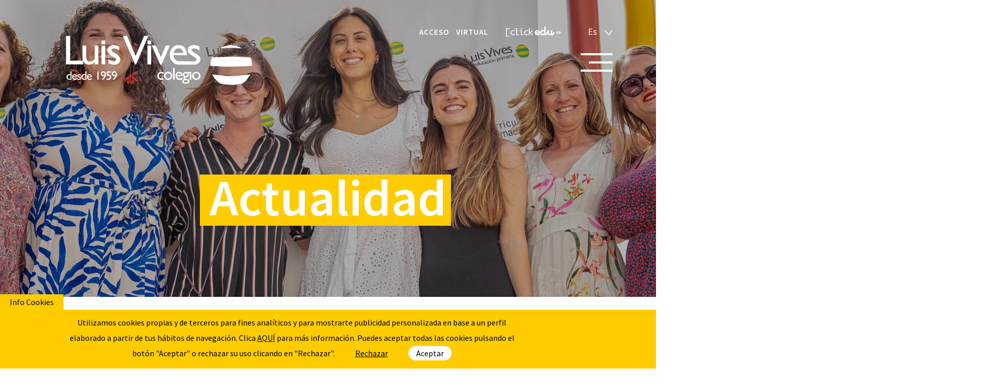

--- FILE ---
content_type: text/html; charset=UTF-8
request_url: https://www.colegioluisvives.es/es/actualidad/grainf2023
body_size: 5735
content:

        <!doctype html>
        <html lang="es"><head>
    
<!-- Global site tag (gtag.js) - Google Analytics -->
<script async src="https://www.googletagmanager.com/gtag/js?id=UA-169433162-1"></script>
<script>
  window.dataLayer = window.dataLayer || [];
  function gtag(){dataLayer.push(arguments);}
  gtag('js', new Date());

  gtag('config', 'UA-169433162-1');
</script>

<!-- Google Tag Manager -->
<script>(function(w,d,s,l,i){w[l]=w[l]||[];w[l].push({'gtm.start':
new Date().getTime(),event:'gtm.js'});var f=d.getElementsByTagName(s)[0],
j=d.createElement(s),dl=l!='dataLayer'?'&l='+l:'';j.async=true;j.src=
'https://www.googletagmanager.com/gtm.js?id='+i+dl;f.parentNode.insertBefore(j,f);
})(window,document,'script','dataLayer','GTM-KH28D2L');</script>
<!-- End Google Tag Manager -->

<script type="application/ld+json">
{
  "@context": "https://schema.org",
  "@type": "School",
  "name": "Colegio Luis Vives",
  "image": "https://www.colegioluisvives.es/assets/img/logos/logo%20BN-cast.svg",
  "url": "https://www.colegioluisvives.es/es",
  "telephone": "+34 971 290 150",
  "faxNumber": "+34 971 290 011",
  "email": "informacion@colegioluisvives.es",
  "address": {
    "@type": "PostalAddress",
    "streetAddress": "Carrer Sant Joan de la Salle, 5",
    "addressLocality": "Palma de Mallorca",
    "addressRegion": "Illes Balears",
    "postalCode": "07003",
    "addressCountry": "ES"
  },
  "geo": {
    "@type": "GeoCoordinates",
    "latitude": 39.578525,
    "longitude": 2.647573
  },
  "openingHours": [
    "Mo 08:00-18:00",
    "Tu 08:00-18:00",
    "We 08:00-18:00",
    "Th 08:00-18:00",
    "Fr 08:00-18:00"
  ],
  "description": "Centro educativo privado en Palma de Mallorca que ofrece Educación Infantil, Primaria, Secundaria, Bachillerato y Formación Profesional.",
  "priceRange": "€€",
  "makesOffer": [
    {
      "@type": "Offer",
      "name": "Educación Infantil - Mensualidad",
      "price": "397",
      "priceCurrency": "EUR"
    },
    {
      "@type": "Offer",
      "name": "Educación Primaria - Mensualidad",
      "price": "407",
      "priceCurrency": "EUR"
    },
    {
      "@type": "Offer",
      "name": "ESO - Mensualidad",
      "price": "455",
      "priceCurrency": "EUR"
    },
    {
      "@type": "Offer",
      "name": "Bachillerato - Mensualidad",
      "price": "475",
      "priceCurrency": "EUR"
    },
    {
      "@type": "Offer",
      "name": "Comida mensual",
      "price": "194",
      "priceCurrency": "EUR"
    },
    {
      "@type": "Offer",
      "name": "Comida de un día",
      "price": "15.5",
      "priceCurrency": "EUR"
    },
    {
      "@type": "Offer",
      "name": "Inscripción / Formación de expediente (único pago)",
      "price": "290",
      "priceCurrency": "EUR"
    },
    {
      "@type": "Offer",
      "name": "Reserva de plaza",
      "price": "290",
      "priceCurrency": "EUR"
    }
  ],
  "sameAs": [
    "https://www.facebook.com/ColegioLuisVivesPalma/",
    "https://www.instagram.com/colegioluisvivespalma/"
  ]
}
</script>

    <meta charset="utf-8">
	<meta http-equiv="X-UA-Compatible" content="IE=edge">
	<meta name="viewport" content="width=device-width, initial-scale=1, shrink-to-fit=no">
	<!-- TODO: Limpador de cache automático -->
    <meta http-equiv="Expires" content="0">

    <meta http-equiv="Last-Modified" content="0">

    <meta http-equiv="Cache-Control" content="no-cache, mustrevalidate">

    <meta http-equiv="Pragma" content="no-cache">
    <!-- / -->
	<title>
                LuisVives - Actualidad            </title>

        <meta name="description" content="">
    
	<!-- favicon -->
	<link rel="shortcut icon" type="image/x-icon" href="/assets/img/favicon.ico">
	<!-- bootstrap.min.css -->
	<link href="/assets/css/bootstrap.min.css" rel="stylesheet">
	<!-- fontawesome.min.css -->
	<link href="/assets/css/fontawesome.min.css" rel="stylesheet">
	<!-- swiper.min.css -->
	<link href="/assets/css/swiper.min.css" rel="stylesheet">
	<!-- owl.carousel.css -->
	<link href="/assets/css/owl.carousel.css" rel="stylesheet">
	<!-- nice-select.css -->
	<link href="/assets/css/nice-select.css" rel="stylesheet">
	<!-- magnific-popup.css -->
	<link href="/assets/css/magnific-popup.css" rel="stylesheet">
	<!-- style.css -->
	<link href="/assets/css/style.css?v=1.5" rel="stylesheet">
    </head>
<body>
<!-- Google Tag Manager (noscript) -->
<noscript><iframe src="https://www.googletagmanager.com/ns.html?id=GTM-KH28D2L"
height="0" width="0" style="display:none;visibility:hidden"></iframe></noscript>
<!-- End Google Tag Manager (noscript) -->

<!-- off-canvas-menu-start-here -->
<div class="off-canvas-menu">
    <span class="menu-close"><img src="/assets/img/icons/close.png" alt=""></span>
    <div class="mobile-menu">
        <ul>
            <li class="headlist"><a href="https://login.microsoftonline.com/" target="_blank">ACCESO VIRTUAL</a></li>
            <li class="headlist"><a href="https://colegioluisvives.clickedu.eu/user.php?action=login" class="access" target="_blank"><img src="/assets/img/logos/logoclickedu.png" alt="clickedu" style="margin-top: -6px;"></a></li>            
            <li>
                <a href="javascript:void(0)" onclick="listcentro()">El Centro <img src="/assets/img/icons/select_3.png" id="iconcentro" class="ml-3"></a>
                <ul id="listcentro" class="submenulist d-none">
                    <li><a href="/es/centro/presentacion">Presentación</a></li>   
                    <li><a href="/es/centro/info-general">Información</a></li>
                    <li><a href="/es/centro/instalaciones">Instalaciones</a></li>
                    <li><a href="/es/centro/organizacion">Organización</a></li>
                    <li><a href="/es/proyectos/proyecto-pedagogico">Proyecto pedagógico</a></li>
                </ul>
            </li>

            <li>
                <a href="javascript:void(0)" onclick="listoferta()">Oferta Educativa <img src="/assets/img/icons/select_3.png" id="iconoferta" class="ml-3"></a>
                <ul id="listoferta" class="submenulist d-none">
                    <li><a href="/es/ofertas-educativas/escoleta">Escoleta</a></li>   
                    <li><a href="/es/ofertas-educativas/educacion-infantil">Infantil</a></li>
                    <li><a href="/es/ofertas-educativas/educacion-primaria">Primaria</a></li>
                    <li><a href="/es/ofertas-educativas/educacion-secundaria">Secundaria/ESO</a></li>
                    <li><a href="/es/ofertas-educativas/bachillerato">Bachillerato</a></li>
                    <li><a href="/es/ofertas-educativas/formacion-profesional">Formación Profesional</a></li>
                </ul>
            </li>

            <!-- <li>
                <a href="javascript:void(0)" onclick="listproyecto()">Proyecto pedagogico <img src="/assets/img/icons/select_3.png" id="iconproyecto" class="ml-3"></a>
                <ul id="listproyecto" class="submenulist d-none">
                    <li><a href="/es/proyectos/proyecto-pedagogico">Proyecto pedagógico</a></li>   
                    <li><a href="/es/proyectos/organizacion-pedagogica">Organización pedagógica</a></li>
                    <li><a href="/es/proyectos/modelo-educativo">Modelo Educativo</a></li>
                    <li><a href="/es/proyectos/proyecto-linguistico">Proyecto Lingüístico</a></li>
                </ul>
            </li> -->
            <li>
                <a href="javascript:void(0)" onclick="listservicios()">Servicios <img src="/assets/img/icons/select_3.png" id="iconservicios" class="ml-3"></a>
                <ul id="listservicios" class="submenulist d-none">
                    <li><a href="/es/servicios/actividades-escolares">Act. escolares</a></li>   
                    <li><a href="/es/servicios/actividades-extraescolares">Act. extraescolares </a></li>
                    <li><a href="/es/servicios/guarderia">Guarderia</a></li>
                    <li><a href="/es/servicios/viajes">Viajes</a></li>
                    <li><a href="/es/servicios/escuela-de-verano">Escuela de Verano</a></li>
                    <li><a href="/es/servicios/curso-de-verano">Cursos de Verano ESO - Bach</a></li>
                </ul>
            </li>
            <li><a href="/es/servicios/comedor#menusemana">Menú semanal</a></li>
            <li><a href="/es/agenda">Agenda</a></li>
            <li>
                <a href="javascript:void(0)" onclick="listsecretaria()">Secretaría <img src="/assets/img/icons/select_3.png" id="iconsecretaria" class="ml-3"></a>
                <ul id="listsecretaria" class="submenulist d-none">
                    <li><a href="/es/secretaria/inscripcion">Matricula inicial</a></li>   
                    <li><a href="https://forms.office.com/Pages/ResponsePage.aspx?id=DcYN1jm4RU-49eoc9xvsnev2Cgrg9chPncAeKFRTlYJUNUJJVjZPQjUwQkZVMUE4VUszTE8xMDJPTi4u" target="_blank">Certificados</a></li>   
                    <li><a href="/es/secretaria/circulares">Circulares</a></li>
                    <li><a href="/es/secretaria/contacto">Contacto</a></li>
                   
                </ul>
            </li>
            <!-- 
            <li><a href="/es/actualidad">Actualidad</a></li> -->
            <!-- <li><a href="/es/centro/inscripcion">Matricula inicial</a></li>
            <li><a href="/es/contacto">Contacto</a></li> -->
        </ul>
        <div class="idiomas">
            <h3>Idiomas</h3>
            <a class="active" href="javascript:void(0);" onclick="cambioidioma2('es');">Es</a>
            <a class="" href="javascript:void(0);" onclick="cambioidioma2('ct');">Cat</a>
            <a class="" href="javascript:void(0);" onclick="cambioidioma2('en');">En</a>
        </div>
    </div>
</div>
<!-- off-canvas-menu-end-here -->


<!-- header-top-area-start -->
<section class="header-top pt-50">
    <div class="container">
        <div class="row">
            <div class="col-6">
                <div class="logo">
                    <a href="/"><img src="/assets/img/logos/logo BN-cast.svg" alt=""></a>
                </div>
            </div>
            <div class="col-6">
                <div class="header-top-right text-right">
                    <a href="https://login.microsoftonline.com/" target="_blank" class="access">ACCESO VIRTUAL</a>
                    <a href="https://colegioluisvives.clickedu.eu/user.php?action=login" class="access" target="_blank"><img src="/assets/img/logos/logoclickedu.png" alt="clickedu" style="width: 110px;margin-top: -6px;"></a>
                    <div class="lang">
                        <select name="custom_select" id="custom_select" onchange="cambioidioma();">
                            <option value="es" selected>Es</option>
                            <option value="ct" >Cat</option>
                            <option value="en" >En</option>
                        </select>
                    </div>
                </div>
                <a href="" class="menu-trigger">
                    <img src="/assets/img/icons/menu-bar3.png" alt="">
                </a>
            </div>
        </div>
    </div>
</section>
<script>
    function cambioidioma(){
        var domain = window.location.hostname;
        var lng = $("#custom_select").children("option:selected").val();
        var path = window.location.pathname.substr(3);
        window.location="http://"+domain+"/"+lng+""+path+"";
    } 
    function cambioidioma2(lng){
        var domain = window.location.hostname;
        var path = window.location.pathname.substr(3);
        window.location="http://"+domain+"/"+lng+""+path+"";
    }                  
</script><!-- hero-slider-area-start -->
<section class="hero-slider2">
    <div class="hero-slider-single hero-slider-single-2 hero-slider-single-8" style="background-image: url('https://storage.googleapis.com/cloud-gadmin_1/luisvives.com/647474423d252.jpg');">
        <div class="container">
            <div class="row">
                <div class="col-lg-10 offset-lg-1">
                    <div class="hero-slider-single-content text-center">
                        <h1>Actualidad</h1>
                    </div>
                </div>
            </div>
        </div>
    </div>
</section>

<div class="filter-2 pt-40">
    <!-- <div class="container">
        <div class="row">
            <div class="col text-right">
                <select name="" id="custom_select_2">
                    <option value="">CATEGORIAS</option>
                    <option value="">CATEGORIAS</option>
                    <option value="">CATEGORIAS</option>
                </select>

                <div class="search-2">
                    <a href="#" class="search-trigger"><img src="/assets/img/icons/search_2.png" alt=""></a>
                    <div class="custom_search_box">
                        <input type="text" placeholder="Type Here">
                        <button class="btn btn-success">Submit</button>
                        <i class="fas search_box_close fa-times"></i>
                    </div>
                </div>
            </div>
        </div>
    </div> -->
</div>
<!-- single-post-page-start -->
<section class="single-post-page pb-60">
    <div class="container">
        <div class="row">
            <div class="col-lg-8 offset-lg-2">
                <div class="single-post-page-view">
                    <h1>Graduación Infantil 2023</h1>
                    <p>El 26 de mayo se celebró en el salón de actos del edificio de Can Domenge la fiesta de graduación de los niños y niñas de Educación Infantil 5 años.</p><p>Fue un acto muy emotivo en el que los padres y madres asistieron emocionados a la entrega de diplomas por parte del Director del centro, Antonio Frau. Ahora comenzarán una nueva etapa en sus vidas, la Educación Primaria en el edificio San Juan de la Salle.</p><p>A continuación pudimos disfrutar todos juntos en el patio del colegio de una merienda preparada con mucho cariño por el personal de nuestra cocina.</p>                    <span class="eshape-1"></span>
                </div>
            </div>
        </div>
    </div>
</section>
<!-- baby-gallery-start -->

<div class="baby-gallery baby-gua">
            <div class="baby-gallery-single">
            <img src=" https://storage.googleapis.com/cloud-gadmin_1/luisvives.com/64747461a4f5a.jpg" alt=" ">
        </div>
            <div class="baby-gallery-single">
            <img src=" https://storage.googleapis.com/cloud-gadmin_1/luisvives.com/6474749437139.jpg" alt=" ">
        </div>
            <div class="baby-gallery-single">
            <img src=" https://storage.googleapis.com/cloud-gadmin_1/luisvives.com/647474a40a739.jpg" alt=" ">
        </div>
            <div class="baby-gallery-single">
            <img src=" https://storage.googleapis.com/cloud-gadmin_1/luisvives.com/647474b9ec0f7.jpg" alt=" ">
        </div>
            <div class="baby-gallery-single">
            <img src=" https://storage.googleapis.com/cloud-gadmin_1/luisvives.com/6474758ca1b90.jpg" alt=" ">
        </div>
            <div class="baby-gallery-single">
            <img src=" https://storage.googleapis.com/cloud-gadmin_1/luisvives.com/6474759dd4233.jpg" alt=" ">
        </div>
            <div class="baby-gallery-single">
            <img src=" https://storage.googleapis.com/cloud-gadmin_1/luisvives.com/647475af7e499.jpg" alt=" ">
        </div>
            <div class="baby-gallery-single">
            <img src=" https://storage.googleapis.com/cloud-gadmin_1/luisvives.com/647475c03a6d2.jpg" alt=" ">
        </div>
            <div class="baby-gallery-single">
            <img src=" https://storage.googleapis.com/cloud-gadmin_1/luisvives.com/647475d37dbb5.jpg" alt=" ">
        </div>
        
</div>
<section class="domen pt-100 pb-50 text-center">
    <div class="container">
        <div class="row">
            <div class="col-lg-8 offset-lg-2">
                <!-- <h2>Visita Papa Noel 2019</h2> -->
            </div>
        </div>
    </div>
</section>
<section class="volver pb-65">
    <div class="container">
        <div class="row">
            <div class="col">
                <div class="volver-content pt-35">
                    <a class="vol" href="/es/actualidad">VOLVER AL LISTADO</a>
                    <a class="comp" href="#">COMPARTIR</a>
                </div>
            </div>
        </div>
    </div>
</section><!-- callto-action-start -->
<section class="callto-action pt-50 pb-40">
    <div class="container">
        <div class="row">
            <div class="col-lg-5">
                <div class="callto-action-left">
                    <h3>¿Quieres conocernos mejor? </h3>
                </div>
            </div>
            <div class="col-lg-7">
                <div class="callto-action-right">
                    <p>Concierta una cita con nosotros. Nos gustará explicarte <br /> nuestro proyecto educativo.</p>
                    <a href="/es/contacto" class="callto-btn"><span>CONTACTAR</span><img src="/assets/img/icons/flecha GO.svg" alt=""></a>
                </div>
            </div>
        </div>
    </div>
</section>
<!-- fooer-start -->
<section class="footer pt-70 pb-20">
    <div class="container">
        <div class="row">
            <div class="col">
                <div class="footer-logo pb-60">
                    <a href="/"><img src="/assets/img/logos/footer-logo.png" alt=""></a>
                </div>
            </div>
        </div>
        <div class="row">
            <div class="col">
                <div class="footer-menu">
                    <ul>
                        <li class="fm1"><a href="https://login.microsoftonline.com/" target="_blank">ACCESO VIRTUAL</a></li>
                        <li class="fm2"><a href="/es/centro/presentacion">El Centro</a>
                            <ul>
                                <li><a href="/es/centro/presentacion">Introduccion</a></li>
                                <li><a href="/es/centro/info-general">Info general</a></li>
                                <li><a href="/es/centro/instalaciones">Instalaciones</a></li>
                                <li><a href="/es/centro/organizacion">Organizacion</a></li>
                                <li><a href="/es/proyectos/proyecto-pedagogico">Proy. Pedagogico</a></li>
                            </ul>

                        </li>
                        <li class="fm3"><a href="/es/ofertas-educativas/escoleta">Oferta Educativa</a>
                            <ul>
                                               
                                <li><a href="/es/ofertas-educativas/MiniExplorers" style="text-transform: capitalize;">Mini Explorers</a></li>
                                
                                               
                                <li><a href="/es/ofertas-educativas/educacion-infantil" style="text-transform: capitalize;"> <span>Infantil</span></a></li>
                                
                                               
                                <li><a href="/es/ofertas-educativas/educacion-primaria" style="text-transform: capitalize;"> Primaria</a></li>
                                
                                               
                                <li><a href="/es/ofertas-educativas/educación-secundaria" style="text-transform: capitalize;"> <span>Secundaria/ESO</span></a></li>
                                
                                               
                                <li><a href="/es/ofertas-educativas/bachillerato" style="text-transform: capitalize;"><span>Bachillerato</span></a></li>
                                
                                               
                                <li><a href="/es/ofertas-educativas/formacion-profesional" style="text-transform: capitalize;"><span>Formación profesional</span></a></li>
                                
                                               
                                <li><a href="/es/ofertas-educativas/globaltennis" style="text-transform: capitalize;"><span>Global Tennis Team</span></a></li>
                                
                                               
                                <li><a href="/es/ofertas-educativas/ProyectoAltasCapacidades" style="text-transform: capitalize;"><span>Proyecto Altas Capacidades</span></a></li>
                                
                                               
                                <li><a href="/es/ofertas-educativas/cambridgeexam" style="text-transform: capitalize;">Cambridge Exams - British Council</a></li>
                                
                                                            
                            </ul>
                        </li>
                        
                        <li class="fm5"><a href="/es/servicios">Servicios</a>
                            <ul>
                                <li><a href="/es/servicios/actividades-escolares">Actividades escolares</a></li>
                                <li><a href="#">Extracurricular activities</a></li>                                
                                <li><a href="/es/servicios/comedor">Comedor</a></li>
                                                                    <li><a  href="/es/servicios/guarderia">Guarderia</a></li>
                                                                    <li><a  href="/es/servicios/viajes">Viajes</a></li>
                                                                    <li><a  href="/es/servicios/escuela-de-verano">Escuela de Verano</a></li>
                                                                    <li><a  href="/es/servicios/curso-de-verano">Cursos de Verano ESO - Bach</a></li>
                                                                
                            </ul>
                        </li>
                        <li class="fm6"><a href="/es/agenda">Agenda</a></li>
                        <li class="fm7"><a href="/es/actualidad">Actualidad</a></li>
                        <li class="fm8"><a href="/es/secretaria">Secretaría</a>
                            <ul>
                                <li><a href="/es/secretaria/inscripcion">Matrícula inicial</a></li>
                                <li><a href="https://forms.office.com/Pages/ResponsePage.aspx?id=DcYN1jm4RU-49eoc9xvsnev2Cgrg9chPncAeKFRTlYJUNUJJVjZPQjUwQkZVMUE4VUszTE8xMDJPTi4u" target="_blank">Certificados</a></li>
                                <li><a href="/es/secretaria/circulares">Circulares</a></li>
                                <li><a href="/es/secretaria/contacto">Contacto</a></li>
                            </ul>
                        </li>                        
                    </ul>
                </div>
            </div>
        </div>
        <div class="row">
            <div class="col">
                <ul>
                    <li class="fm1"><a href="https://ec.europa.eu/regional_policy/es/funding/erdf/" target="_blank"><img src="/assets/img/logos/LogosFonsEuropeu2020.png" alt="logoFEDER"></a></li>
                </ul>
            </div>
        </div>
    </div>
</section>
<section class="footer-copyright pb-20">
    <div class="container">
        <div class="row">
            <div class="col">
                <div class="footer-copyright-content pt-20">
                    <div class="footer-copyright-left">
                        <span>&copy; 2020 Luis Vives S.A.</span> • <a href="/es/nota-legal">Nota legal</a> • <a href="/es/politica-privacidad">Politica de Privacidad</a> • <a href="/es/cookies">Cookies</a> • <span id="creditos_loader"></span>
                    </div>
                    <div class="footer-copyright-social">
                        <a href="https://twitter.com/centroluisvives" target="_blank"><i class="fab fa-twitter"></i></a>
                        <a href="https://www.facebook.com/ColegioLuisVives/" target="_blank"><i class="fab fa-facebook-f"></i></a>
                        <a href="https://www.instagram.com/colegioluisvives1959" target="_blank"><i class="fab fa-instagram"></i></a>
                    </div>
                </div>
            </div>
        </div>
    </div>
</section>
<div id="overbox3">
    <div id="btnbox3"><a onclick="abrir_banner();">Info Cookies</a></div>
	<div id="infobox3">
		<p>Utilizamos cookies propias y de terceros para fines analíticos y para mostrarte publicidad personalizada en base a un perfil elaborado a partir de tus hábitos de navegación. Clica <a href="/es/cookies" target="_blank" style="margin-left: 0px;text-decoration-line: underline;">AQUÍ</a> para más información. Puedes aceptar todas las cookies pulsando el botón "Aceptar" o rechazar su uso clicando en "Rechazar". 
			<a onclick="rechazar_cookies();"
				style="cursor:pointer;color:#000;padding: 6px 10px;text-decoration-line: underline;">Rechazar</a>
			<a onclick="aceptar_cookies();"
				style="cursor:pointer;background-color: #ffffff;color:#000;padding: 4px 15px;;border-radius: 40px;">Aceptar</a>
		</p>
	</div>
</div>
<!--scroll-top-->
<div class="scroll-top">
    <img src="/assets/img/icons/menu-close.png" alt="">
</div>

<!-- jquery-1.12.4.min.js -->
<script src="/assets/js/vendor/jquery-1.12.4.min.js"></script>
<!-- jQuery UI - v1.11.0.min.js -->
<script src="/assets/js/vendor/jQuery%20UI%20-%20v1.11.0.min.js"></script>
<!-- bootstrap.min.js -->
<script src="/assets/js/bootstrap.min.js"></script>
<!-- swiper.min.js -->
<script src="/assets/js/swiper.min.js"></script>
<!-- owl.carousel.min.js -->
<script src="/assets/js/owl.carousel.min.js"></script>
<!-- jquery.nice-select.js -->
<script src="/assets/js/jquery.nice-select.js"></script>
<!-- jquery.magnific-popup.min.js -->
<script src="/assets/js/jquery.magnific-popup.min.js"></script>
<!-- main.js -->
<script src="/assets/js/main.js"></script>
<script src="/assets/js/cookies.js"></script>
<script src="/assets/js/mail.js"></script>
<script src="https://creditos.grdar.es/creditos.js"></script>
</body>
        </html>

--- FILE ---
content_type: text/css
request_url: https://www.colegioluisvives.es/assets/css/style.css?v=1.5
body_size: 13835
content:
/*----------------------------------------------------------------------------------

    CSS INDEX
    ===================


-----------------------------------------------------------------------------------*/
/*common-css-start*/
/* custom-fonts */
@import url("https://fonts.googleapis.com/css?family=Source+Sans+Pro:300,400,600,700&display=swap");
/* 1. Theme default css */
body {
  font-family: "Source Sans Pro";
  font-weight: 400;
  font-style: normal;
  color: #090909;
  overflow-x: hidden; }

html,
body {
  overflow-x: hidden; }

.img,
img {
  max-width: 100%;
  -webkit-transition: all 0.3s ease-out 0s;
  -moz-transition: all 0.3s ease-out 0s;
  -ms-transition: all 0.3s ease-out 0s;
  -o-transition: all 0.3s ease-out 0s;
  transition: all 0.3s ease-out 0s; }

.f-left {
  float: left; }

.f-right {
  float: right; }

.fix {
  overflow: hidden; }

a,
.button {
  -webkit-transition: all 0.3s ease-out 0s;
  -moz-transition: all 0.3s ease-out 0s;
  -ms-transition: all 0.3s ease-out 0s;
  -o-transition: all 0.3s ease-out 0s;
  transition: all 0.3s ease-out 0s; }

a:focus,
.button:focus {
  text-decoration: none;
  outline: none; }

a:focus,
a:hover {
  color: inherit;
  text-decoration: none; }

a,
button {
  color: inherit;
  outline: medium none; }

button:focus,
input:focus,
input:focus,
textarea,
textarea:focus {
  outline: 0; }

.uppercase {
  text-transform: uppercase; }

.capitalize {
  text-transform: capitalize; }

h1,
h2,
h3,
h4,
h5,
h6 {
  font-family: "Source Sans Pro";
  margin-top: 0px;
  font-weight: 600;
  text-transform: normal; }

h1 a,
h2 a,
h3 a,
h4 a,
h5 a,
h6 a {
  color: inherit; }

ul {
  margin: 0px;
  padding: 0px; }

li {
  list-style: none; }

p {
  font-weight: normal;
  line-height: 30px;
  margin-bottom: 15px; }
  @media (max-width: 767px) {
    p {
      font-size: 22px !important;
      line-height: 1.5 !important; } }
.logo img{
  filter:invert(100%);
}
label {
  color: #090909;
  cursor: pointer;
  font-size: 14px;
  font-weight: 400; }

*::-moz-selection {
  background: #000000;
  color: #ffffff;
  text-shadow: none; }

::-moz-selection {
  background: #000000;
  color: #ffffff;
  text-shadow: none; }

::selection {
  background: #000000;
  color: #ffffff;
  text-shadow: none; }

/*--
    - Input Placeholder
-----------------------------------------*/
*::-moz-placeholder {
  color: #000000;
  font-size: 16px;
  opacity: 1; }

*::placeholder {
  color: #000000;
  font-size: 16px;
  opacity: 1; }

/*--
    - Common Classes
-----------------------------------------*/
.fix {
  overflow: hidden; }

.clear {
  clear: both; }

/*--
    - color
-----------------------------------------*/
.white-color {
  color: #ffffff; }

.black-color {
  color: #000000; }

.theme-color {
  color: #ffcc00; }

/*--
    - Margin & Padding
-----------------------------------------*/
/*-- Margin Top --*/
.mt-5 {
  margin-top: 5px; }

.mt-10 {
  margin-top: 10px; }

.mt-15 {
  margin-top: 15px; }

.mt-20 {
  margin-top: 20px; }

.mt-25 {
  margin-top: 25px; }

.mt-30 {
  margin-top: 30px; }

.mt-35 {
  margin-top: 35px; }

.mt-40 {
  margin-top: 40px; }

.mt-45 {
  margin-top: 45px; }

.mt-50 {
  margin-top: 50px; }

.mt-55 {
  margin-top: 55px; }

.mt-60 {
  margin-top: 60px; }

.mt-65 {
  margin-top: 65px; }

.mt-70 {
  margin-top: 70px; }

.mt-75 {
  margin-top: 75px; }

.mt-80 {
  margin-top: 80px; }

.mt-85 {
  margin-top: 85px; }

.mt-90 {
  margin-top: 90px; }

.mt-95 {
  margin-top: 95px; }

.mt-100 {
  margin-top: 100px; }

.mt-105 {
  margin-top: 105px; }

.mt-110 {
  margin-top: 110px; }

.mt-115 {
  margin-top: 115px; }

.mt-120 {
  margin-top: 120px; }

.mt-125 {
  margin-top: 125px; }

.mt-130 {
  margin-top: 130px; }

.mt-135 {
  margin-top: 135px; }

.mt-140 {
  margin-top: 140px; }

.mt-145 {
  margin-top: 145px; }

.mt-150 {
  margin-top: 150px; }

.mt-155 {
  margin-top: 155px; }

.mt-160 {
  margin-top: 160px; }

.mt-165 {
  margin-top: 165px; }

.mt-170 {
  margin-top: 170px; }

.mt-175 {
  margin-top: 175px; }

.mt-180 {
  margin-top: 180px; }

.mt-185 {
  margin-top: 185px; }

.mt-190 {
  margin-top: 190px; }

.mt-195 {
  margin-top: 195px; }

.mt-200 {
  margin-top: 200px; }

/*-- Margin Bottom --*/
.mb-5 {
  margin-bottom: 5px; }

.mb-10 {
  margin-bottom: 10px; }

.mb-15 {
  margin-bottom: 15px; }

.mb-20 {
  margin-bottom: 20px; }

.mb-25 {
  margin-bottom: 25px; }

.mb-30 {
  margin-bottom: 30px; }

.mb-35 {
  margin-bottom: 35px; }

.mb-40 {
  margin-bottom: 40px; }

.mb-45 {
  margin-bottom: 45px; }

.mb-50 {
  margin-bottom: 50px; }

.mb-55 {
  margin-bottom: 55px; }

.mb-60 {
  margin-bottom: 60px; }

.mb-65 {
  margin-bottom: 65px; }

.mb-70 {
  margin-bottom: 70px; }

.mb-75 {
  margin-bottom: 75px; }

.mb-80 {
  margin-bottom: 80px; }

.mb-85 {
  margin-bottom: 85px; }

.mb-90 {
  margin-bottom: 90px; }

.mb-95 {
  margin-bottom: 95px; }

.mb-100 {
  margin-bottom: 100px; }

.mb-105 {
  margin-bottom: 105px; }

.mb-110 {
  margin-bottom: 110px; }

.mb-115 {
  margin-bottom: 115px; }

.mb-120 {
  margin-bottom: 120px; }

.mb-125 {
  margin-bottom: 125px; }

.mb-130 {
  margin-bottom: 130px; }

.mb-135 {
  margin-bottom: 135px; }

.mb-140 {
  margin-bottom: 140px; }

.mb-145 {
  margin-bottom: 145px; }

.mb-150 {
  margin-bottom: 150px; }

.mb-155 {
  margin-bottom: 155px; }

.mb-160 {
  margin-bottom: 160px; }

.mb-165 {
  margin-bottom: 165px; }

.mb-170 {
  margin-bottom: 170px; }

.mb-175 {
  margin-bottom: 175px; }

.mb-180 {
  margin-bottom: 180px; }

.mb-185 {
  margin-bottom: 185px; }

.mb-190 {
  margin-bottom: 190px; }

.mb-195 {
  margin-bottom: 195px; }

.mb-200 {
  margin-bottom: 200px; }

/*-- Margin Left --*/
.ml-5 {
  margin-left: 5px; }

.ml-10 {
  margin-left: 10px; }

.ml-15 {
  margin-left: 15px; }

.ml-20 {
  margin-left: 20px; }

.ml-25 {
  margin-left: 25px; }

.ml-30 {
  margin-left: 30px; }

.ml-35 {
  margin-left: 35px; }

.ml-40 {
  margin-left: 40px; }

.ml-45 {
  margin-left: 45px; }

.ml-50 {
  margin-left: 50px; }

.ml-55 {
  margin-left: 55px; }

.ml-60 {
  margin-left: 60px; }

.ml-65 {
  margin-left: 65px; }

.ml-70 {
  margin-left: 70px; }

.ml-75 {
  margin-left: 75px; }

.ml-80 {
  margin-left: 80px; }

.ml-85 {
  margin-left: 85px; }

.ml-90 {
  margin-left: 90px; }

.ml-95 {
  margin-left: 95px; }

.ml-100 {
  margin-left: 100px; }

.ml-105 {
  margin-left: 105px; }

.ml-110 {
  margin-left: 110px; }

.ml-115 {
  margin-left: 115px; }

.ml-120 {
  margin-left: 120px; }

.ml-125 {
  margin-left: 125px; }

.ml-130 {
  margin-left: 130px; }

.ml-135 {
  margin-left: 135px; }

.ml-140 {
  margin-left: 140px; }

.ml-145 {
  margin-left: 145px; }

.ml-150 {
  margin-left: 150px; }

.ml-155 {
  margin-left: 155px; }

.ml-160 {
  margin-left: 160px; }

.ml-165 {
  margin-left: 165px; }

.ml-170 {
  margin-left: 170px; }

.ml-175 {
  margin-left: 175px; }

.ml-180 {
  margin-left: 180px; }

.ml-185 {
  margin-left: 185px; }

.ml-190 {
  margin-left: 190px; }

.ml-195 {
  margin-left: 195px; }

.ml-200 {
  margin-left: 200px; }

/*-- Margin Right --*/
.mr-5 {
  margin-right: 5px; }

.mr-10 {
  margin-right: 10px; }

.mr-15 {
  margin-right: 15px; }

.mr-20 {
  margin-right: 20px; }

.mr-25 {
  margin-right: 25px; }

.mr-30 {
  margin-right: 30px; }

.mr-35 {
  margin-right: 35px; }

.mr-40 {
  margin-right: 40px; }

.mr-45 {
  margin-right: 45px; }

.mr-50 {
  margin-right: 50px; }

.mr-55 {
  margin-right: 55px; }

.mr-60 {
  margin-right: 60px; }

.mr-65 {
  margin-right: 65px; }

.mr-70 {
  margin-right: 70px; }

.mr-75 {
  margin-right: 75px; }

.mr-80 {
  margin-right: 80px; }

.mr-85 {
  margin-right: 85px; }

.mr-90 {
  margin-right: 90px; }

.mr-95 {
  margin-right: 95px; }

.mr-100 {
  margin-right: 100px; }

.mr-105 {
  margin-right: 105px; }

.mr-110 {
  margin-right: 110px; }

.mr-115 {
  margin-right: 115px; }

.mr-120 {
  margin-right: 120px; }

.mr-125 {
  margin-right: 125px; }

.mr-130 {
  margin-right: 130px; }

.mr-135 {
  margin-right: 135px; }

.mr-140 {
  margin-right: 140px; }

.mr-145 {
  margin-right: 145px; }

.mr-150 {
  margin-right: 150px; }

.mr-155 {
  margin-right: 155px; }

.mr-160 {
  margin-right: 160px; }

.mr-165 {
  margin-right: 165px; }

.mr-170 {
  margin-right: 170px; }

.mr-175 {
  margin-right: 175px; }

.mr-180 {
  margin-right: 180px; }

.mr-185 {
  margin-right: 185px; }

.mr-190 {
  margin-right: 190px; }

.mr-195 {
  margin-right: 195px; }

.mr-200 {
  margin-right: 200px; }

/*-- Padding Top --*/
.pt-5 {
  padding-top: 5px; }

.pt-10 {
  padding-top: 10px; }

.pt-15 {
  padding-top: 15px; }

.pt-20 {
  padding-top: 20px; }

.pt-25 {
  padding-top: 25px; }

.pt-30 {
  padding-top: 30px; }

.pt-35 {
  padding-top: 35px; }

.pt-40 {
  padding-top: 40px; }

.pt-45 {
  padding-top: 45px; }

.pt-50 {
  padding-top: 50px; }

.pt-55 {
  padding-top: 55px; }

.pt-60 {
  padding-top: 60px; }

.pt-65 {
  padding-top: 65px; }

.pt-70 {
  padding-top: 70px; }

.pt-75 {
  padding-top: 75px; }

.pt-80 {
  padding-top: 80px; }

.pt-85 {
  padding-top: 85px; }

.pt-90 {
  padding-top: 90px; }

.pt-95 {
  padding-top: 95px; }

.pt-100 {
  padding-top: 100px; }

.pt-105 {
  padding-top: 105px; }

.pt-110 {
  padding-top: 110px; }

.pt-115 {
  padding-top: 115px; }

.pt-120 {
  padding-top: 120px; }

.pt-125 {
  padding-top: 125px; }

.pt-130 {
  padding-top: 130px; }

.pt-135 {
  padding-top: 135px; }

.pt-140 {
  padding-top: 140px; }

.pt-145 {
  padding-top: 145px; }

.pt-150 {
  padding-top: 150px; }

.pt-155 {
  padding-top: 155px; }

.pt-160 {
  padding-top: 160px; }

.pt-165 {
  padding-top: 165px; }

.pt-170 {
  padding-top: 170px; }

.pt-175 {
  padding-top: 175px; }

.pt-180 {
  padding-top: 180px; }

.pt-185 {
  padding-top: 185px; }

.pt-190 {
  padding-top: 190px; }

.pt-195 {
  padding-top: 195px; }

.pt-200 {
  padding-top: 200px; }

/*-- Padding Bottom --*/
.pb-5 {
  padding-bottom: 5px; }

.pb-10 {
  padding-bottom: 10px; }

.pb-15 {
  padding-bottom: 15px; }

.pb-20 {
  padding-bottom: 20px; }

.pb-25 {
  padding-bottom: 25px; }

.pb-30 {
  padding-bottom: 30px; }

.pb-35 {
  padding-bottom: 35px; }

.pb-40 {
  padding-bottom: 40px; }

.pb-45 {
  padding-bottom: 45px; }

.pb-50 {
  padding-bottom: 50px; }

.pb-55 {
  padding-bottom: 55px; }

.pb-60 {
  padding-bottom: 60px; }

.pb-65 {
  padding-bottom: 65px; }

.pb-70 {
  padding-bottom: 70px; }

.pb-75 {
  padding-bottom: 75px; }

.pb-80 {
  padding-bottom: 80px; }

.pb-85 {
  padding-bottom: 85px; }

.pb-90 {
  padding-bottom: 90px; }

.pb-95 {
  padding-bottom: 95px; }

.pb-100 {
  padding-bottom: 100px; }

.pb-105 {
  padding-bottom: 105px; }

.pb-110 {
  padding-bottom: 110px; }

.pb-115 {
  padding-bottom: 115px; }

.pb-120 {
  padding-bottom: 120px; }

.pb-125 {
  padding-bottom: 125px; }

.pb-130 {
  padding-bottom: 130px; }

.pb-135 {
  padding-bottom: 135px; }

.pb-140 {
  padding-bottom: 140px; }

.pb-145 {
  padding-bottom: 145px; }

.pb-150 {
  padding-bottom: 150px; }

.pb-155 {
  padding-bottom: 155px; }

.pb-160 {
  padding-bottom: 160px; }

.pb-165 {
  padding-bottom: 165px; }

.pb-170 {
  padding-bottom: 170px; }

.pb-175 {
  padding-bottom: 175px; }

.pb-180 {
  padding-bottom: 180px; }

.pb-185 {
  padding-bottom: 185px; }

.pb-190 {
  padding-bottom: 190px; }

.pb-195 {
  padding-bottom: 195px; }

.pb-200 {
  padding-bottom: 200px; }

/*-- Padding Left --*/
.pl-5 {
  padding-left: 5px; }

.pl-10 {
  padding-left: 10px; }

.pl-15 {
  padding-left: 15px; }

.pl-20 {
  padding-left: 20px; }

.pl-25 {
  padding-left: 25px; }

.pl-30 {
  padding-left: 30px; }

.pl-35 {
  padding-left: 35px; }

.pl-40 {
  padding-left: 40px; }

.pl-45 {
  padding-left: 45px; }

.pl-50 {
  padding-left: 50px; }

.pl-55 {
  padding-left: 55px; }

.pl-60 {
  padding-left: 60px; }

.pl-65 {
  padding-left: 65px; }

.pl-70 {
  padding-left: 70px; }

.pl-75 {
  padding-left: 75px; }

.pl-80 {
  padding-left: 80px; }

.pl-85 {
  padding-left: 85px; }

.pl-90 {
  padding-left: 90px; }

.pl-95 {
  padding-left: 95px; }

.pl-100 {
  padding-left: 100px; }

.pl-105 {
  padding-left: 105px; }

.pl-110 {
  padding-left: 110px; }

.pl-115 {
  padding-left: 115px; }

.pl-120 {
  padding-left: 120px; }

.pl-125 {
  padding-left: 125px; }

.pl-130 {
  padding-left: 130px; }

.pl-135 {
  padding-left: 135px; }

.pl-140 {
  padding-left: 140px; }

.pl-145 {
  padding-left: 145px; }

.pl-150 {
  padding-left: 150px; }

.pl-155 {
  padding-left: 155px; }

.pl-160 {
  padding-left: 160px; }

.pl-165 {
  padding-left: 165px; }

.pl-170 {
  padding-left: 170px; }

.pl-175 {
  padding-left: 175px; }

.pl-180 {
  padding-left: 180px; }

.pl-185 {
  padding-left: 185px; }

.pl-190 {
  padding-left: 190px; }

.pl-195 {
  padding-left: 195px; }

.pl-200 {
  padding-left: 200px; }

/*-- Padding Right --*/
.pr-5 {
  padding-right: 5px; }

.pr-10 {
  padding-right: 10px; }

.pr-15 {
  padding-right: 15px; }

.pr-20 {
  padding-right: 20px; }

.pr-25 {
  padding-right: 25px; }

.pr-30 {
  padding-right: 30px; }

.pr-35 {
  padding-right: 35px; }

.pr-40 {
  padding-right: 40px; }

.pr-45 {
  padding-right: 45px; }

.pr-50 {
  padding-right: 50px; }

.pr-55 {
  padding-right: 55px; }

.pr-60 {
  padding-right: 60px; }

.pr-65 {
  padding-right: 65px; }

.pr-70 {
  padding-right: 70px; }

.pr-75 {
  padding-right: 75px; }

.pr-80 {
  padding-right: 80px; }

.pr-85 {
  padding-right: 85px; }

.pr-90 {
  padding-right: 90px; }

.pr-95 {
  padding-right: 95px; }

.pr-100 {
  padding-right: 100px; }

.pr-105 {
  padding-right: 105px; }

.pr-110 {
  padding-right: 110px; }

.pr-115 {
  padding-right: 115px; }

.pr-120 {
  padding-right: 120px; }

.pr-125 {
  padding-right: 125px; }

.pr-130 {
  padding-right: 130px; }

.pr-135 {
  padding-right: 135px; }

.pr-140 {
  padding-right: 140px; }

.pr-145 {
  padding-right: 145px; }

.pr-150 {
  padding-right: 150px; }

.pr-155 {
  padding-right: 155px; }

.pr-160 {
  padding-right: 160px; }

.pr-165 {
  padding-right: 165px; }

.pr-170 {
  padding-right: 170px; }

.pr-175 {
  padding-right: 175px; }

.pr-180 {
  padding-right: 180px; }

.pr-185 {
  padding-right: 185px; }

.pr-190 {
  padding-right: 190px; }

.pr-195 {
  padding-right: 195px; }

.pr-200 {
  padding-right: 200px; }

@media (max-width: 767px) {
  .train-text {
    padding: 80px 30px; } }
.train-text h1 {
  font-size: 80px;
  line-height: 80px;
  font-weight: 600;
  color: #070707;
  font-family: "Source Sans Pro"; }
  @media only screen and (min-width: 992px) and (max-width: 1200px) {
    .train-text h1 {
      font-size: 60px; } }
  @media only screen and (min-width: 768px) and (max-width: 991px) {
    .train-text h1 {
      font-size: 50px;
      line-height: 1.2; } }
  @media (max-width: 767px) {
    .train-text h1 {
      font-size: 36px;
      line-height: 1.2; } }
.train-text p {
  font-size: 30px;
  line-height: 36px;
  font-weight: 400;
  color: #090909;
  font-family: "Source Sans Pro";
  padding-top: 20px; }
.train-text .home-train-text h1 {
  font-size: 60px; }
  @media (max-width: 767px) {
    .train-text .home-train-text h1 {
      font-size: 36px; } }

@media (max-width: 767px) {
  .train-textt {
    padding: 0;
    padding-bottom: 50px; } }

.section-title h3 {
  font-size: 28px;
  font-weight: 600;
  color: #000000; }

.train-text-2 h1 {
  font-size: 55px;
  line-height: 66px;
  padding-bottom: 15px;
  display: block; }
  @media only screen and (min-width: 768px) and (max-width: 991px) {
    .train-text-2 h1 {
      font-size: 45px;
      line-height: 1.2; } }
  @media (max-width: 767px) {
    .train-text-2 h1 {
      font-size: 45px;
      line-height: 1.2; } }
.train-text-2 h2 {
  font-size: 36px;
  font-weight: 600;
  padding-top: 30px; }
  @media (max-width: 767px) {
    .train-text-2 h2 {
      font-size: 32px;
      line-height: 1.2; } }
.train-text-2 p {
  font-size: 24px;
  line-height: 32px;
  font-weight: 400;
  color: #070707;
  margin-bottom: 0 !important; }
  .train-text-2 p b {
    font-weight: 600; }
.eshape-1 {
  height: 7px;
  width: 70px;
  background: #ffcc00;
  position: absolute;
  bottom: 0px; }

.train-text.equipo p {
  line-height: 32px; }
  .train-text.equipo p span {
    display: block; }
  .train-text.equipo p a {
    border-bottom: 1px solid; }

@media (max-width: 767px) {
  .train-text.train-text-2.comedor-train-text {
    padding-bottom: 0; } }
@media (max-width: 767px) {
  .train-text.train-text-2.comedor-train-text p {
    padding-bottom: 0 !important; } }

.fe-gallery {
  background-image: url(../img/features/feg-1.jpg);
  background-size: cover;
  background-position: center center;
  background-repeat: no-repeat;
  background-color: #ffcc00;
  height: 724px; }

.fe-gallery-2 {
  background-image: url(../img/features/feg-2.jpg) !important; }

.fe-gallery-3 {
  background-image: url(../img/features/feg-3.jpg) !important; }

.fe-gallery-4 {
  background-image: url(../img/features/feg-4.jpg) !important;
  height: 580px; }

.fe-gallery-comedor {
  background-image: url(../img/features/Rectangle%2016%20copy.jpg);
  height: 560px; }

/*--nice_select_css--*/
.lang .nice-select {
  color: #ffffff;
  font-size: 18px;
  font-weight: 400; }

.custom_search_box {
  transform: scaleX(0);
  position: absolute;
  right: 0px;
  top: 0px;
  visibility: visible;
  transition: .3s;
  opacity: 0;
  z-index: 9999; }

.custom_search_box input[type="text"] {
  padding: 5px 6px 6px;
  display: inline-block;
  border: 1px solid #000; }

.custom_search_box button.btn-success {
  border-radius: 0;
  margin-left: -4px;
  padding: 6px 12px;
  background: #000;
  border: 1px solid #000;
  position: relative;
  top: -2px; }

.custom_search_box.active {
  transform: scaleX(1);
  visibility: visible;
  opacity: 1; }

.custom_search_box.active i.fa-times {
  background: #fff none repeat scroll 0 0;
  color: #000;
  font-size: 20px;
  padding: 2px;
  position: absolute;
  right: -24px;
  top: 7px;
  cursor: pointer;
  z-index: 9999; }

.search-2 {
  display: inline-block;
  margin-left: 30px; }

/*scroll-top-css-start*/
.scroll-top {
  width: 45px;
  height: 45px;
  background: #ffcc00;
  text-align: center;
  line-height: 45px;
  font-size: 20px;
  color: #fff;
  border-radius: 5px;
  position: fixed;
  bottom: 30px;
  right: 30px;
  z-index: 9;
  cursor: pointer;
  -webkit-transition: all 0.3s ease-out 0s;
  -moz-transition: all 0.3s ease-out 0s;
  -ms-transition: all 0.3s ease-out 0s;
  -o-transition: all 0.3s ease-out 0s;
  transition: all 0.3s ease-out 0s; }
  .scroll-top:hover {
    background: #08943b; }

.scroll-top img {
  transform: rotate(-90deg);
  width: 25px;
  position: relative;
  top: -3px; }

/*overlay-area-css-start*/
[data-overlay] {
  position: relative;
  background-size: cover;
  background-repeat: no-repeat;
  background-position: center center; }
  [data-overlay]::before {
    position: absolute;
    left: 0;
    top: 0;
    right: 0;
    bottom: 0;
    content: ""; }

/*-- Overlay Color --*/
[data-overlay="light"]::before {
  background-color: #ffffff; }

[data-overlay="dark"]::before {
  background-color: #000000; }

/*-- Overlay Opacity --*/
[data-opacity="1"]::before {
  opacity: 0.1; }

[data-opacity="2"]::before {
  opacity: 0.2; }

[data-opacity="3"]::before {
  opacity: 0.3; }

[data-opacity="4"]::before {
  opacity: 0.4; }

[data-opacity="5"]::before {
  opacity: 0.5; }

[data-opacity="6"]::before {
  opacity: 0.6; }

[data-opacity="7"]::before {
  opacity: 0.7; }

[data-opacity="8"]::before {
  opacity: 0.8; }

[data-opacity="9"]::before {
  opacity: 0.9; }

/*abovethefold-area-css-start*/
.hero-slider-single {
  background-image: url(../img/heroslide/hslide-1.png);
  background-color: #a6ce39;
  background-size: cover;
  background-position: center center;
  background-repeat: no-repeat;
  height: 900px;
  color: #ffffff;
  position: relative;
  z-index: 1; }
  @media (max-width: 767px) {
    .hero-slider-single {
      height: 800px;
      padding: 0 30px; } }
  .hero-slider-single:after {
    position: absolute;
    height: 100%;
    width: 100%;
    background: #000;
    content: '';
    opacity: .3;
    top: 0;
    left: 0;
    z-index: -1; }
  .hero-slider-single-content {
    padding-top: 490px; }
    .hero-slider-single-content h1 {
      font-size: 60px;
      font-family: "Source Sans Pro"; }
      @media only screen and (min-width: 992px) and (max-width: 1200px) {
        .hero-slider-single-content h1 {
          font-size: 40px; } }
      @media (max-width: 767px) {
        .hero-slider-single-content h1 {
          font-size: 36px; } }
      @media only screen and (min-width: 768px) and (max-width: 991px) {
        .hero-slider-single-content h1 br {
          display: none; } }
      @media (max-width: 767px) {
        .hero-slider-single-content h1 br {
          display: none; } }
    .hero-slider-single-content a {
      font-size: 24px;
      text-transform: uppercase;
      font-weight: 400;
      letter-spacing: 3px;
      display: inline-block;
      margin-top: 20px;
      font-family: "Source Sans Pro";
      -webkit-transition: all 0.3s ease-out 0s;
      -moz-transition: all 0.3s ease-out 0s;
      -ms-transition: all 0.3s ease-out 0s;
      -o-transition: all 0.3s ease-out 0s;
      transition: all 0.3s ease-out 0s;
      border-bottom: 1px solid #ffffff;
      line-height: 1; }
      @media only screen and (min-width: 768px) and (max-width: 991px) {
        .hero-slider-single-content a {
          display: none; } }
      @media (max-width: 767px) {
        .hero-slider-single-content a {
          display: none; } }
      .hero-slider-single-content a:hover {
        color: #ffcc00;
        border-bottom: 1px solid #ffcc00; }
    .hero-slider-single-content .m_wh_btn {
      display: none;
      margin-top: 20px;
      border-bottom: none; }
      .hero-slider-single-content .m_wh_btn img {
        width: 30px; }
      @media only screen and (min-width: 768px) and (max-width: 991px) {
        .hero-slider-single-content .m_wh_btn {
          display: inline-block !important; } }
      @media (max-width: 767px) {
        .hero-slider-single-content .m_wh_btn {
          display: inline-block !important; } }

.header-top {
  position: absolute;
  top: 0;
  left: 0;
  width: 100%;
  z-index: 9; }
  .header-top-right a {
    font-size: 15px;
    font-weight: 600;
    text-transform: uppercase;
    color: #ffffff;
    display: inline-block;
    margin-right: 30px;
    letter-spacing: 1px; }
    @media (max-width: 767px) {
      .header-top-right a {
        margin-right: 0;
        font-size: 18px; } }
  .header-top-right .lang {
    display: inline-block; }
    @media (max-width: 767px) {
      .header-top-right .lang {
        display: none; } }

.hero-slider-single-2 {
  background-image: url(../img/heroslide/hslide-2.png);
  height: 580px;
  display: flex;
  align-items: center; }
  @media (max-width: 767px) {
    .hero-slider-single-2 {
      height: 440px; } }
  .hero-slider-single-2 h1 {
    font-size: 100px;
    font-weight: 600;
    position: relative;
    z-index: 1; }
    @media (max-width: 767px) {
      .hero-slider-single-2 h1 {
        font-size: 65px;
        display: inline-block; } }
    .hero-slider-single-2 h1:after {
      position: absolute;
      right: 130px;
      height: 110px;
      width: 320px;
      background-color: #ffcc00;
      content: "";
      top: 25px;
      z-index: -1; }
      @media only screen and (min-width: 992px) and (max-width: 1200px) {
        .hero-slider-single-2 h1:after {
          right: 70px; } }
      @media (max-width: 767px) {
        .hero-slider-single-2 h1:after {
          right: 30px;
          width: 200px;
          height: 70px;
          top: 10px; } }
      @media only screen and (min-width: 500px) and (max-width: 767px) {
        .hero-slider-single-2 h1:after {
          right: 70px; } }
      @media only screen and (min-width: 460px) and (max-width: 499px) {
        .hero-slider-single-2 h1:after {
          right: 52px; } }
  .hero-slider-single-2 .hero-slider-single-content {
    padding-top: 200px; }
    @media (max-width: 767px) {
      .hero-slider-single-2 .hero-slider-single-content {
        padding-top: 100px; } }


/*--==dots-css==--*/
.hero-slider .owl-dots div {
  display: inline-block;
  height: 14px;
  width: 15px;
  background: #ffffff;
  margin: 8px;
  border-radius: 60px;
}

.hero-slider .owl-dots div.active {
  background: #ffcc00;
}

.hero-slider .owl-dots {
  position: absolute;
  left: 0;
  bottom: 0px;
  text-align: center;
  width: 100%;
}

@media (max-width: 767px) {
  .hero-slider-single-3 h1,
  .hero-slider-single-5 h1,
  .hero-slider-single-4 h1,
  .hero-slider-single-2 h1 {
    display: block; } }

.hero-slider-single-3 {
  background-image: url(../img/heroslide/hslide-3.jpg); }

.hero-slider-single-4 {
  background-image: url(../img/heroslide/hslide-4.jpg); }

.hero-slider-single-5 {
  background-image: url(../img/heroslide/hslide-5.jpg); }

.hero-slider-single-6 {
  background-image: url(../img/heroslide/hslide-6.jpg); }

.hero-slider-single-7 {
  background-image: url(../img/heroslide/hslide-7.jpg); }

.hero-slider-single-8 {
  background-image: url(../img/heroslide/hslide-8.jpg); }

.hero-slider-single-9 {
  background-image: url(../img/heroslide/hslide-9.png); }

.hero-slider-single-10 {
  background-image: url(../img/heroslide/hslide-10.jpg); }

.hero-slider-single-11 {
  background-image: url(../img/heroslide/hslide-11.jpg); }

.hero-slider-single-12 {
  background-image: url(../img/heroslide/hslide-12.jpg); }

.hero-slider-single-13 {
  background-image: url(../img/heroslide/hslide-13.jpg); }

.hero-slider-single-14 {
  background-image: url(../img/heroslide/hslide-14.jpg); }

.hero-slider-single-15 {
  background-image: url(../img/heroslide/hslide-15.jpg); }

.hero-slider-single-16 {
  background-image: url(../img/heroslide/hslide-16.jpg); }

.hero-slider-single-17 {
  background-image: url(../img/heroslide/hslide-17.jpg); }

.header-menu {
  position: relative;
  border-bottom: 2px solid #ffffff; }
  @media only screen and (min-width: 768px) and (max-width: 991px) {
    .header-menu {
      display: none; } }
  @media (max-width: 767px) {
    .header-menu {
      display: none; } }
  .header-menu:after {
    position: absolute;
    right: 0;
    top: 0;
    height: 100%;
    background: #ffcc00;
    content: "";
    width: 63%;
    z-index: -1; }
    @media only screen and (min-width: 768px) and (max-width: 991px) {
      .header-menu:after {
        width: 100%;
        height: 100%; } }
    @media (max-width: 767px) {
      .header-menu:after {
        width: 100%;
        height: 100%; } }
  .header-menu-item ul li {
    display: inline-block; }
    .header-menu-item ul li a {
      font-size: 18px;
      font-weight: 600;
      color: #090909;
      margin-left: 25px;
      -webkit-transition: all 0.3s ease-out 0s;
      -moz-transition: all 0.3s ease-out 0s;
      -ms-transition: all 0.3s ease-out 0s;
      -o-transition: all 0.3s ease-out 0s;
      transition: all 0.3s ease-out 0s; }
      @media only screen and (min-width: 992px) and (max-width: 1200px) {
        .header-menu-item ul li a {
          font-size: 14px; } }
      @media only screen and (min-width: 768px) and (max-width: 991px) {
        .header-menu-item ul li a {
          line-height: 50px; } }
      @media (max-width: 767px) {
        .header-menu-item ul li a {
          margin-left: 15px;
          line-height: 40px; } }
      .header-menu-item ul li a:hover {
        color: #ffffff; }
    .header-menu-item ul li .active_menu {
      color: #ffffff; }

@media only screen and (min-width: 768px) and (max-width: 991px) {
  .header-menu-2 {
    display: none; } }
@media (max-width: 767px) {
  .header-menu-2 {
    display: none; } }
.header-menu-2:after {
  background: #ebebeb;
  height: 100%;}
.header-menu-2 li a {
  font-weight: 400 !important; }
  .header-menu-2 li a:hover {
    color: #070707 !important;
    opacity: .5; }

.hero-slider-single-6 h1:after {
  position: absolute;
  right: -20px;
  height: 110px;
  width: 535px;
  top: 7px; }
  @media only screen and (min-width: 992px) and (max-width: 1200px) {
    .hero-slider-single-6 h1:after {
      top: 126px;
      right: 115px; } }
  @media only screen and (min-width: 768px) and (max-width: 991px) {
    .hero-slider-single-6 h1:after {
      right: 0;
      height: 110px;
      width: 535px;
      top: 132px;
      margin: 0 auto;
      left: 0; } }
  @media (max-width: 767px) {
    .hero-slider-single-6 h1:after {
      height: 85px;
      width: 324px;
      top: 80px;
      margin: 0 auto;
      left: 0;
      right: 0; } }

.hero-slider-single-7 h1:after,
.hero-slider-single-8 h1:after {
  right: 220px;
  height: 100px;
  width: 490px;
  top: 15px; }
  @media only screen and (min-width: 992px) and (max-width: 1200px) {
    .hero-slider-single-7 h1:after,
    .hero-slider-single-8 h1:after {
      right: 142px; } }
  @media only screen and (min-width: 768px) and (max-width: 991px) {
    .hero-slider-single-7 h1:after,
    .hero-slider-single-8 h1:after {
      right: 0;
      left: 0;
      margin: 0 auto; } }
  @media (max-width: 767px) {
    .hero-slider-single-7 h1:after,
    .hero-slider-single-8 h1:after {
      right: 0px;
      height: 65px;
      width: 100%;
      top: 5px; } }

.hero-slider-single-9 h1:after,
.hero-slider-single-11 h1:after,
.hero-slider-single-12 h1:after,
.hero-slider-single-13 h1:after,
.hero-slider-single-14 h1:after,
.hero-slider-single-15 h1:after,
.hero-slider-single-16 h1:after,
.hero-slider-single-17 h1:after {
  right: 0px;
  width: 420px;
  top: 15px;
  height: 100px;
  left: 0;
  margin: 0 auto; }
  @media only screen and (min-width: 768px) and (max-width: 991px) {
    .hero-slider-single-9 h1:after,
    .hero-slider-single-11 h1:after,
    .hero-slider-single-12 h1:after,
    .hero-slider-single-13 h1:after,
    .hero-slider-single-14 h1:after,
    .hero-slider-single-15 h1:after,
    .hero-slider-single-16 h1:after,
    .hero-slider-single-17 h1:after {
      right: 0;
      left: 0;
      margin: 0 auto; } }
  @media (max-width: 767px) {
    .hero-slider-single-9 h1:after,
    .hero-slider-single-11 h1:after,
    .hero-slider-single-12 h1:after,
    .hero-slider-single-13 h1:after,
    .hero-slider-single-14 h1:after,
    .hero-slider-single-15 h1:after,
    .hero-slider-single-16 h1:after,
    .hero-slider-single-17 h1:after {
      right: 0;
      top: 10px;
      height: 65px;
      left: 0;
      margin: 0 auto;
      width: 100%; } }

.hero-slider-single-10 h1:after {
  position: absolute;
  right: 18px;
  height: 100px;
  width: 320px;
  background-color: #ffcc00;
  content: "";
  top: 12px;
  z-index: -1; }
  @media only screen and (min-width: 992px) and (max-width: 1200px) {
    .hero-slider-single-10 h1:after {
      right: 184px;
      top: 132px; } }
  @media only screen and (min-width: 768px) and (max-width: 991px) {
    .hero-slider-single-10 h1:after {
      right: 185px;
      height: 80px;
      width: 320px;
      top: 140px; } }
  @media (max-width: 767px) {
    .hero-slider-single-10 h1:after {
      right: 60px;
      height: 80px;
      width: 215px;
      top: 70px; } }

@media only screen and (min-width: 768px) and (max-width: 991px) {
  .hero-slider-single-15 h1,
  .hero-slider-single-14 h1,
  .hero-slider-single-16 h1,
  .hero-slider-single-17 h1,
  .hero-slider-single-11 h1,
  .hero-slider-single-12 h1,
  .hero-slider-single-13 h1,
  .hero-slider-single-7 h1,
  .hero-slider-single-8 h1,
  .hero-slider-single-9 h1 {
    display: inline-block; } }
@media (max-width: 767px) {
  .hero-slider-single-15 h1,
  .hero-slider-single-14 h1,
  .hero-slider-single-16 h1,
  .hero-slider-single-17 h1,
  .hero-slider-single-11 h1,
  .hero-slider-single-12 h1,
  .hero-slider-single-13 h1,
  .hero-slider-single-7 h1,
  .hero-slider-single-8 h1,
  .hero-slider-single-9 h1 {
    display: inline-block; } }
@media only screen and (min-width: 992px) and (max-width: 1200px) {
  .hero-slider-single-15 h1:after,
  .hero-slider-single-14 h1:after,
  .hero-slider-single-16 h1:after,
  .hero-slider-single-17 h1:after,
  .hero-slider-single-11 h1:after,
  .hero-slider-single-12 h1:after,
  .hero-slider-single-13 h1:after,
  .hero-slider-single-7 h1:after,
  .hero-slider-single-8 h1:after,
  .hero-slider-single-9 h1:after {
    right: 0;
    left: 0;
    margin: 0 auto; } }
@media only screen and (min-width: 768px) and (max-width: 991px) {
  .hero-slider-single-15 h1:after,
  .hero-slider-single-14 h1:after,
  .hero-slider-single-16 h1:after,
  .hero-slider-single-17 h1:after,
  .hero-slider-single-11 h1:after,
  .hero-slider-single-12 h1:after,
  .hero-slider-single-13 h1:after,
  .hero-slider-single-7 h1:after,
  .hero-slider-single-8 h1:after,
  .hero-slider-single-9 h1:after {
    right: 0;
    left: 0;
    margin: 0 auto; } }
@media (max-width: 767px) {
  .hero-slider-single-15 h1:after,
  .hero-slider-single-14 h1:after,
  .hero-slider-single-16 h1:after,
  .hero-slider-single-17 h1:after,
  .hero-slider-single-11 h1:after,
  .hero-slider-single-12 h1:after,
  .hero-slider-single-13 h1:after,
  .hero-slider-single-7 h1:after,
  .hero-slider-single-8 h1:after,
  .hero-slider-single-9 h1:after {
    right: 0;
    left: 0;
    margin: 0 auto;
    width: 100%; } }

.header-menu-3:after {
  width: 73%; }
  @media only screen and (min-width: 992px) and (max-width: 1200px) {
    .header-menu-3:after {
      width: 75.3%; } }
  @media only screen and (min-width: 768px) and (max-width: 991px) {
    .header-menu-3:after {
      width: 100%; } }
  @media (max-width: 767px) {
    .header-menu-3:after {
      width: 100%; } }
.header-menu-3 .header-menu-item {
  margin-left: 50px; }
  @media (max-width: 767px) {
    .header-menu-3 .header-menu-item {
      margin-left: 0; } }

@media (max-width: 767px) {
  .menu-cir {
    padding-left: 30px;
    padding-right: 30px; } }

.menu-cir.header-menu::after {
  left: 0;
  width: 80% !important; }
  @media (max-width: 767px) {
    .menu-cir.header-menu::after {
      width: 100% !important; } }

.menu-cir .header-menu-item {
  margin-left: 0 !important; }

.menu-cir .header-menu-item li a {
  margin-right: 30px;
  margin-left: 0; }

.phone-header-menu {
  background-color: #ffcc00;
  display: none;
  border-bottom: 1px solid #fff; }
  @media only screen and (min-width: 768px) and (max-width: 991px) {
    .phone-header-menu {
      display: block; } }
  @media (max-width: 767px) {
    .phone-header-menu {
      display: block;
      padding-left: 20px;
      padding-right: 20px; } }
  .phone-header-menu li {
    display: inline-block; }
    .phone-header-menu li:nth-child(3) a {
      margin-right: 0; }
    .phone-header-menu li a {
      display: block;
      font-size: 18px;
      font-weight: 600;
      color: #000;
      padding: 10px 0;
      margin-right: 30px;
      -webkit-transition: all 0.3s ease-out 0s;
      -moz-transition: all 0.3s ease-out 0s;
      -ms-transition: all 0.3s ease-out 0s;
      -o-transition: all 0.3s ease-out 0s;
      transition: all 0.3s ease-out 0s; }
      .phone-header-menu li a:hover {
        color: #ffffff; }
      @media (max-width: 767px) {
        .phone-header-menu li a {
          margin-right: 15px;
          font-size: 15px; } }
      @media only screen and (min-width: 500px) and (max-width: 767px) {
        .phone-header-menu li a {
          font-size: 18px; } }
      @media only screen and (min-width: 460px) and (max-width: 499px) {
        .phone-header-menu li a {
          font-size: 18px; } }
    .phone-header-menu li a.active_menu {
      color: #fff; }

.phone-header-menu-infan li:nth-child(3) a {
  margin-right: 15px; }
.phone-header-menu-infan li:nth-child(4) a {
  margin-right: 0; }

.header-top-right a {
  word-spacing: 10px; }

@media only screen and (min-width: 768px) and (max-width: 991px) {
  .hero-slider-single-10 h1:after,
  .hero-slider-single-6 h1:after {
    display: none; } }
@media (max-width: 767px) {
  .hero-slider-single-10 h1:after,
  .hero-slider-single-6 h1:after {
    display: none; } }

.hero-slider-single-10 h1 span:after,
.hero-slider-single-6 h1 span:after {
  position: absolute;
  height: 100%;
  background: #ffcc00;
  left: 0;
  right: 0;
  top: 0;
  margin: 0 auto;
  width: 100%;
  content: "";
  z-index: -1;
  display: none; }
  @media only screen and (min-width: 768px) and (max-width: 991px) {
    .hero-slider-single-10 h1 span:after,
    .hero-slider-single-6 h1 span:after {
      display: block; } }
  @media (max-width: 767px) {
    .hero-slider-single-10 h1 span:after,
    .hero-slider-single-6 h1 span:after {
      display: block; } }

.hero-slider-single-10 h1 span,
.hero-slider-single-6 h1 span {
  position: relative;
  z-index: 1; }

@media only screen and (min-width: 768px) and (max-width: 991px) {
  .hero-slider-single-10 h1,
  .hero-slider-single-6 h1 {
    text-align: left; } }
@media (max-width: 767px) {
  .hero-slider-single-10 h1,
  .hero-slider-single-6 h1 {
    text-align: left; } }

/*our-offer-area-css-start*/
@media (max-width: 767px) {
  .our-offer {
    padding: 0 30px; } }
.our-offer-single {
  height: 320px;
  background-size: cover;
  background-position: center center;
  width: 33.333%;
  display: inline-block;
  float: left;
  position: relative; }
  .our-offer-single:hover .offer-content {
    background-color: #08943b; }
  @media only screen and (min-width: 768px) and (max-width: 991px) {
    .our-offer-single {
      width: 100%;
      margin-bottom: 170px !important; } }
  @media (max-width: 767px) {
    .our-offer-single {
      width: 100%;
      margin-bottom: 170px !important; } }
  .our-offer-single:nth-child(2) {
    width: 31.555%;
    position: absolute;
    left: 0;
    right: 0;
    margin: 0 auto; }
    @media only screen and (min-width: 768px) and (max-width: 991px) {
      .our-offer-single:nth-child(2) {
        width: 100%;
        margin-left: 0;
        position: inherit; } }
    @media (max-width: 767px) {
      .our-offer-single:nth-child(2) {
        width: 100%;
        margin-left: 0;
        position: inherit; } }
  .our-offer-single:nth-child(3) {
    float: right; }
  .our-offer-single .offer-content {
    width: 285px;
    height: 140px;
    background: #ffcc00;
    color: #ffffff;
    position: relative;
    padding-top: 25px;
    padding-left: 40px;
    position: absolute;
    bottom: 0;
    right: 0;
    -webkit-transition: all 0.3s ease-out 0s;
    -moz-transition: all 0.3s ease-out 0s;
    -ms-transition: all 0.3s ease-out 0s;
    -o-transition: all 0.3s ease-out 0s;
    transition: all 0.3s ease-out 0s; }
    @media only screen and (min-width: 768px) and (max-width: 991px) {
      .our-offer-single .offer-content {
        width: 100%;
        text-align: center;
        left: 0 !important;
        padding-left: 0;
        top: 100%;
        position: relative; } }
    @media (max-width: 767px) {
      .our-offer-single .offer-content {
        width: 100%;
        text-align: center;
        left: 0 !important;
        padding-left: 0;
        top: 100%;
        position: relative; } }
    .our-offer-single .offer-content h3 {
      font-size: 30px;
      font-weight: 600;
      margin-bottom: 0;
      text-transform: uppercase;
      letter-spacing: 3px; }
    .our-offer-single .offer-content span {
      font-size: 24px;
      font-weight: 400; }

.our-offer-2 {
  margin-bottom: 150px;
  overflow: hidden;
  clear: both; }
  .our-offer-2 .our-offer-single {
    margin-top: 20px; }
    @media (max-width: 767px) {
      .our-offer-2 .our-offer-single {
        margin-top: 0; } }

.our-offer.our-offer-actidades {
  overflow: hidden; }

.our-offer-single-2 {
  background-image: url(../img/offer/o-2.jpg); }

.our-offer-single-3 {
  background-image: url(../img/offer/o-3.jpg); }

.our-offer-single-4 {
  background-image: url(../img/offer/o-4.jpg); }

.our-offer-single-5 {
  background-image: url(../img/offer/o-5.jpg); }

.our-offer-single-6 {
  background-image: url(../img/offer/o-6.jpg); }

.our-offer-single-7 {
  background-image: url(../img/offer/o-7.jpg); }

.our-offer-single-8 {
  background-image: url(../img/offer/o-9.jpg); }

.our-offer-single-9 {
  background-image: url(../img/offer/o-7.jpg); }

/*agenda-area-css-start*/
.agenda-content-single {
  margin: 10px;
  box-shadow: 0 0 10px rgba(0, 0, 0, 0.2);<
  height: 400px;   
}
  .agenda-content-single:hover .ag-title {
    background: #08943b; }
  .agenda-content-single .ag-title {
    height: 122px;
    background: #ffcc00;
    color: #ffffff;
    padding-top: 10px;
    padding-left: 30px;
    -webkit-transition: all 0.3s ease-out 0s;
    -moz-transition: all 0.3s ease-out 0s;
    -ms-transition: all 0.3s ease-out 0s;
    -o-transition: all 0.3s ease-out 0s;
    transition: all 0.3s ease-out 0s; }
    .agenda-content-single .ag-title h1 {
      font-size: 150px;
      font-weight: 300;
      margin: 0;
      line-height: 80px; }
      .agenda-content-single .ag-title h1 span {
        display: block; }
      .agenda-content-single .ag-title h1 .oct {
        font-size: 36px;
        font-weight: 400;
        text-transform: uppercase; }
  .agenda-content-single .ag-details {
    min-height: 200px;
    height: auto;
    padding-bottom: 28px;
    padding-top: 24px;
    padding-left: 30px; }
    .agenda-content-single .ag-details h4 {
      font-size: 24px;
      font-weight: 400;
      text-transform: uppercase;
      letter-spacing: 3px;
      color: #090909; }
      @media only screen and (min-width: 992px) and (max-width: 1200px) {
        .agenda-content-single .ag-details h4 {
          font-size: 20px; } }
    .agenda-content-single .ag-details p {
      font-size: 24px;
      font-weight: 400;
      color: #090909;
      margin-bottom: 0; }
      @media only screen and (min-width: 992px) and (max-width: 1200px) {
        .agenda-content-single .ag-details p {
          font-size: 20px; } }
    .agenda-content-single .ag-details span {
      font-size: 24px;
      font-weight: 600;
      color: #090909; }
    .agenda-content-single .ag-details .actt {
      padding-top: 50px;
      letter-spacing: normal; }
      @media only screen and (min-width: 992px) and (max-width: 1200px) {
        .agenda-content-single .ag-details .actt {
          padding-top: 30px; } }
      @media only screen and (min-width: 768px) and (max-width: 991px) {
        .agenda-content-single .ag-details .actt {
          padding-top: 0px; } }
      @media (max-width: 767px) {
        .agenda-content-single .ag-details .actt {
          padding-top: 0px; } }
      .agenda-content-single .ag-details .actt span {
        display: block;
        font-weight: 400; }

.agenda-area .swiper-scrollbar {
  height: 3px;
  background: #d7d7d7; }
  @media (max-width: 767px) {
    .agenda-area .swiper-scrollbar {
      display: none; } }

.see-all-event {
  text-align: center; }
  @media (max-width: 767px) {
    .see-all-event {
      padding-top: 0; } }
  .see-all-event a {
    text-transform: uppercase;
    font-weight: 600;
    letter-spacing: 3px;
    display: inline-block;
    color: #020202;
    -webkit-transition: all 0.3s ease-out 0s;
    -moz-transition: all 0.3s ease-out 0s;
    -ms-transition: all 0.3s ease-out 0s;
    -o-transition: all 0.3s ease-out 0s;
    transition: all 0.3s ease-out 0s;
    font-size: 18px;
    border-bottom: 1px solid;
    line-height: 1; }
    .see-all-event a:hover {
      color: #ffcc00;
      margin-left: 5px; }

@media only screen and (min-width: 768px) and (max-width: 991px) {
  .ag-details-part1 {
    padding-bottom: 30px;
    position: relative; } }
@media (max-width: 767px) {
  .ag-details-part1 {
    padding-bottom: 30px;
    position: relative; } }

@media only screen and (min-width: 768px) and (max-width: 991px) {
  .ag-details-part1:after {
    position: absolute;
    left: 0;
    bottom: 10px;
    width: 50%;
    height: 1px;
    background: #000;
    content: ""; } }
@media (max-width: 767px) {
  .ag-details-part1:after {
    position: absolute;
    left: 0;
    bottom: 10px;
    width: 50%;
    height: 1px;
    background: #000;
    content: ""; } }
/* callto-action-css-start */
.callto-action {
  background: #ffcc00;
  color: #000000; }
  @media only screen and (min-width: 768px) and (max-width: 991px) {
    .callto-action {
      padding-left: 30px;
      padding-right: 30px;
      padding-top: 120px;
      padding-bottom: 140px; } }
  @media (max-width: 767px) {
    .callto-action {
      padding-left: 30px;
      padding-right: 30px;
      padding-top: 120px;
      padding-bottom: 140px; } }
  .callto-action-left h1 {
    font-size: 36px;
    font-weight: 600; }
  .callto-action-left h3 {
    font-size: 36px;
    font-weight: 600; }
  .callto-action-right p {
    font-size: 24px;
    font-weight: 400; }
  .callto-action .callto-btn {
    font-size: 18px;
    text-transform: uppercase;
    font-weight: 400;
    margin-top: 20px;
    display: inline-block;
    letter-spacing: 3px;
    -webkit-transition: all 0.3s ease-out 0s;
    -moz-transition: all 0.3s ease-out 0s;
    -ms-transition: all 0.3s ease-out 0s;
    -o-transition: all 0.3s ease-out 0s;
    transition: all 0.3s ease-out 0s; }
    .callto-action .callto-btn:hover {
      margin-left: 10px;
      color: #ffffff; }
      .callto-action .callto-btn:hover span {
        border-bottom: 1px solid #ffffff; }
    .callto-action .callto-btn img {
      width: 30px;
      position: relative;
      top: -2px;
      left: 35px; }
    .callto-action .callto-btn span {
      border-bottom: 1px solid #000000;
      -webkit-transition: all 0.3s ease-out 0s;
      -moz-transition: all 0.3s ease-out 0s;
      -ms-transition: all 0.3s ease-out 0s;
      -o-transition: all 0.3s ease-out 0s;
      transition: all 0.3s ease-out 0s; }

.call_demanal h1 {
  font-size: 48px;
  font-weight: 600; }
  @media (max-width: 767px) {
    .call_demanal h1 {
      font-size: 40px; } }

@media only screen and (min-width: 768px) and (max-width: 991px) {
  .callto-action-semanal {
    padding-top: 90px;
    padding-bottom: 70px; } }
@media (max-width: 767px) {
  .callto-action-semanal {
    padding-top: 90px;
    padding-bottom: 70px; } }

/* mejor-education-area-css-start */
.mejor-education {
  color: #ffffff; }
  @media (max-width: 767px) {
    .mejor-education .col-lg-6 {
      padding-left: 0;
      padding-right: 0; } }
  .mejor-education-left {
    background-image: url(../img/features/mejor-edu-1.jpg);
    background-color: #6a0224;
    background-size: cover;
    background-position: center center;
    background-repeat: no-repeat;
    height: 465px;
    display: flex;
    align-items: center;
    justify-content: center;
    position: relative;
    z-index: 1; }
    .mejor-education-left:after {
      position: absolute;
      left: 0;
      top: 0;
      height: 100%;
      width: 100%;
      background: #000;
      content: "";
      opacity: .5;
      z-index: -1; }
    @media (max-width: 767px) {
      .mejor-education-left {
        padding-left: 30px;
        padding-right: 30px; } }
    .mejor-education-left h4 {
      font-size: 24px;
      font-weight: 400;
      text-transform: uppercase; }
    .mejor-education-left h2 {
      font-size: 40px;
      font-weight: 600; }
    .mejor-education-left h3 {
      font-size: 33px;
      font-weight: 400; }
  .mejor-education-right {
    background-image: url(../img/features/mejor-edu-2.jpg);
    background-color: #6a0224;
    background-size: cover;
    background-position: center center;
    background-repeat: no-repeat;
    height: 465px;
    display: flex;
    align-items: center;
    justify-content: center;
    position: relative;
    z-index: 1; }
    .mejor-education-right:after {
      position: absolute;
      left: 0;
      top: 0;
      height: 100%;
      width: 100%;
      background: #000;
      content: "";
      opacity: .5;
      z-index: -1; }
    @media (max-width: 767px) {
      .mejor-education-right {
        padding-left: 30px;
        padding-right: 30px; } }
    .mejor-education-right h4 {
      font-size: 24px;
      font-weight: 400;
      text-transform: uppercase; }
    .mejor-education-right h2 {
      font-size: 40px;
      font-weight: 600; }
    .mejor-education-right h3 {
      font-size: 33px;
      font-weight: 400; }

a.mejor-edu-btn {
  font-size: 18px;
  font-weight: 600;
  text-transform: uppercase;
  background-color: #ffcc00;
  display: inline-block;
  width: 260px;
  text-align: center;
  padding: 10px 0;
  margin-top: 20px;
  letter-spacing: 3px;
  -webkit-transition: all 0.3s ease-out 0s;
  -moz-transition: all 0.3s ease-out 0s;
  -ms-transition: all 0.3s ease-out 0s;
  -o-transition: all 0.3s ease-out 0s;
  transition: all 0.3s ease-out 0s; }
  @media only screen and (min-width: 768px) and (max-width: 991px) {
    a.mejor-edu-btn {
      text-decoration: underline; } }
  @media (max-width: 767px) {
    a.mejor-edu-btn {
      text-decoration: underline; } }
  a.mejor-edu-btn:hover {
    background-color: #08943b; }

/* actual-area-css-start */
.actual-swiper-container .actual-img img {
  height: 380px;
  width: 100%; }
.actual-swiper-container .actual-text {
  padding: 20px 72px; }
  @media only screen and (min-width: 768px) and (max-width: 991px) {
    .actual-swiper-container .actual-text {
      padding: 20px; } }
  .actual-swiper-container .actual-text h3 {
    font-size: 30px;
    font-weight: 600; }
    @media only screen and (min-width: 768px) and (max-width: 991px) {
      .actual-swiper-container .actual-text h3 {
        font-size: 20px; } }
.actual-swiper-container a {
  font-size: 18px;
  font-weight: 400;
  text-transform: uppercase;
  letter-spacing: 3px;
  border-bottom: 1px solid #070707;
  margin: 5px 0;
  display: inline-block;
  -webkit-transition: all 0.3s ease-out 0s;
  -moz-transition: all 0.3s ease-out 0s;
  -ms-transition: all 0.3s ease-out 0s;
  -o-transition: all 0.3s ease-out 0s;
  transition: all 0.3s ease-out 0s; }
  .actual-swiper-container a:hover {
    margin-left: 5px;
    color: #ffcc00;
    border-bottom: 1px solid #ffcc00; }

.actual-swiper-slide {
  background-color: #ebebeb; }

.baby-gallery-single img {
  min-height: 363px; }

.baby-gallery .owl-item.active.center {
  transform: scale(1.5);
  z-index: 999;
  box-shadow: 0 0 10px rgba(0, 0, 0, 0.2); }

.baby-gallery.owl-carousel .owl-stage {
  margin-top: 150px; }

.baby-gallery .owl-nav div {
  position: absolute;
  left: 100px;
  bottom: -90px;
  font-size: 50px;
  line-height: 60px;
  transition: .3s; }
  @media only screen and (min-width: 768px) and (max-width: 991px) {
    .baby-gallery .owl-nav div {
      left: 50px; } }
  @media (max-width: 767px) {
    .baby-gallery .owl-nav div {
      left: 50px; } }

.baby-gallery .owl-nav div.owl-next {
  left: auto;
  right: 100px; }

/*testimonial-area-css-start*/
.testimonal {
  background-color: #ffcc00; }
  @media (max-width: 767px) {
    .testimonal {
      padding-left: 30px;
      padding-right: 30px;
      padding-bottom: 70px;
      padding-top: 150px; } }
  .testimonal .quote {
    font-size: 404px;
    font-weight: 300;
    position: absolute;
    color: #ffffff;
    top: -253px;
    left: -25px; }
    @media (max-width: 767px) {
      .testimonal .quote {
        top: -325px; } }
  .testimonal h1 {
    font-size: 48px;
    font-weight: 300;
    line-height: 57.6px;
    color: #000000;
    left: 120px;
    top: -20px;
    position: relative; }
    @media only screen and (min-width: 768px) and (max-width: 991px) {
      .testimonal h1 {
        position: inherit; } }
    @media (max-width: 767px) {
      .testimonal h1 {
        left: 0;
        font-size: 30px;
        line-height: 1.2; } }
    .testimonal h1 strong {
      font-weight: 600;
      display: block; }
      @media (max-width: 767px) {
        .testimonal h1 strong {
          display: inline-block; } }
  .testimonal .ts-text {
    float: right; }
    @media (max-width: 767px) {
      .testimonal .ts-text {
        float: none; } }
    .testimonal .ts-text h4 {
      font-size: 24px;
      font-weight: 600;
      margin-bottom: 0px; }
    .testimonal .ts-text p {
      font-size: 18px;
      font-weight: 400;
      margin-bottom: 0px; }

/*dawnload-content-area-css-start*/
@media (max-width: 767px) {
  .dawnload-request {
    padding-left: 30px;
    padding-right: 30px; } }
.dawnload-request-content h2 {
  font-size: 36px;
  font-weight: 600;
  padding-bottom: 10px; }
.dawnload-request-content-single {
  padding: 15px 10px;
  border-bottom: 1px solid #e5e4e0;
  -webkit-transition: all 0.3s ease-out 0s;
  -moz-transition: all 0.3s ease-out 0s;
  -ms-transition: all 0.3s ease-out 0s;
  -o-transition: all 0.3s ease-out 0s;
  transition: all 0.3s ease-out 0s; }
  @media (max-width: 767px) {
    .dawnload-request-content-single {
      border-bottom: 1px solid #000000; } }
  .dawnload-request-content-single a {
    position: relative;
    top: -2px; }
    @media (max-width: 767px) {
      .dawnload-request-content-single a {
        display: block;
        top: 0;
        left: 0;
        margin-left: 0 !important;
        margin-top: 8px; } }
    .dawnload-request-content-single a img {
      width: 30px;
      margin-right: 15px;
      -webkit-transition: all 0.3s ease-out 0s;
      -moz-transition: all 0.3s ease-out 0s;
      -ms-transition: all 0.3s ease-out 0s;
      -o-transition: all 0.3s ease-out 0s;
      transition: all 0.3s ease-out 0s; }
    .dawnload-request-content-single a span {
      font-size: 24px;
      display: inline-block;
      border-bottom: 1px solid;
      line-height: 1;
      position: relative;
      top: 8px; }
      @media only screen and (min-width: 768px) and (max-width: 991px) {
        .dawnload-request-content-single a span {
          font-size: 20px; } }
      @media (max-width: 767px) {
        .dawnload-request-content-single a span {
          font-size: 20px; } }
    .dawnload-request-content-single a:hover {
      color: #ffcc00; }
  .dawnload-request-content-single p {
    font-size: 24px;
    font-weight: 400;
    margin-bottom: 0;
    display: inline-block;
    width: 430px; }
    @media (max-width: 767px) {
      .dawnload-request-content-single p {
        width: auto;
        font-size: 16px; } }
  .dawnload-request-content-single:hover {
    background: #e5e4e0; }
.dawnload-request .unavez p {
  font-size: 24px;
  color: #070707; }
.dawnload-request .unavez a {
  font-size: 24px;
  -webkit-transition: all 0.3s ease-out 0s;
  -moz-transition: all 0.3s ease-out 0s;
  -ms-transition: all 0.3s ease-out 0s;
  -o-transition: all 0.3s ease-out 0s;
  transition: all 0.3s ease-out 0s;
  margin-top: 5px;
  display: inline-block;
  border-bottom: 1px solid;
  line-height: 1; }
  .dawnload-request .unavez a:hover {
    color: #ffcc00; }
.dawnload-request .precios img {
  width: 100%;
  height: auto;
  margin-bottom: 65px; }
.dawnload-request .precios h2 {
  font-size: 36px;
  font-weight: 600;
  padding-bottom: 25px; }
.dawnload-request .precios p {
  font-size: 24px; }

.dawnload-request-content-single.mhjkn p {
  float: left; }

@media (max-width: 767px) {
  .source-2 {
    display: none; } }
.source-2 a {
  display: inline-block;
  margin-right: 20px;
  line-height: 50px;
  margin-top: 10px;
  margin-bottom: 10px;
  -webkit-transition: all 0.3s ease-out 0s;
  -moz-transition: all 0.3s ease-out 0s;
  -ms-transition: all 0.3s ease-out 0s;
  -o-transition: all 0.3s ease-out 0s;
  transition: all 0.3s ease-out 0s; }
  .source-2 a img {
    width: 30px;
    margin-right: 15px;
    position: relative;
    top: -5px; }
  .source-2 a span {
    font-size: 24px;
    display: inline-block;
    border-bottom: 1px solid;
    line-height: 1; }
  .source-2 a:hover {
    color: #ffcc00; }

@media (max-width: 767px) {
  .source-3 {
    display: none; } }
.source-3 h2 {
  font-size: 24px;
  font-weight: 700; }
.source-3 a {
  display: inline-block;
  margin-right: 20px;
  line-height: 50px;
  margin-top: 10px;
  margin-bottom: 10px;
  -webkit-transition: all 0.3s ease-out 0s;
  -moz-transition: all 0.3s ease-out 0s;
  -ms-transition: all 0.3s ease-out 0s;
  -o-transition: all 0.3s ease-out 0s;
  transition: all 0.3s ease-out 0s; }
  .source-3 a img {
    width: 30px;
    margin-right: 15px;
    position: relative;
    top: -5px; }
  .source-3 a span {
    font-size: 24px;
    display: inline-block;
    border-bottom: 1px solid;
    line-height: 1; }
  .source-3 a:hover {
    color: #ffcc00; }

.dawnload-request-tab {
  position: relative; }
  @media only screen and (min-width: 768px) and (max-width: 991px) {
    .dawnload-request-tab {
      display: none; } }
  @media (max-width: 767px) {
    .dawnload-request-tab {
      display: none; } }
  .dawnload-request-tab:after {
    position: absolute;
    left: 0;
    height: 58px;
    background: #ffcc00;
    content: "";
    width: 80%;
    top: 40px;
    z-index: -1; }
    @media only screen and (min-width: 768px) and (max-width: 991px) {
      .dawnload-request-tab:after {
        width: 100%; } }
    @media (max-width: 767px) {
      .dawnload-request-tab:after {
        height: 115px;
        width: 100%; } }
  .dawnload-request-tab .dload-tab-menu li {
    display: inline-block; }
    .dawnload-request-tab .dload-tab-menu li a {
      display: block;
      font-size: 18px;
      font-weight: 600;
      margin-right: 30px;
      text-transform: uppercase;
      -webkit-transition: all 0.3s ease-out 0s;
      -moz-transition: all 0.3s ease-out 0s;
      -ms-transition: all 0.3s ease-out 0s;
      -o-transition: all 0.3s ease-out 0s;
      transition: all 0.3s ease-out 0s; }
      .dawnload-request-tab .dload-tab-menu li a:hover {
        color: #ffffff; }
    .dawnload-request-tab .dload-tab-menu li a.active {
      color: #ffffff; }

.dload-tab-menu .nav-tabs {
  border-bottom: none; }

.mobile-source-2,
.mobile-source-3 {
  display: none; }
  @media (max-width: 767px) {
    .mobile-source-2,
    .mobile-source-3 {
      display: block; } }

.mobile-source-2 a img,
.mobile-source-3 a img {
  margin-right: 0 !important;
  position: relative;
  top: 5px; }

.mobile-source-2 a span,
.mobile-source-3 a span {
  display: block;
  border-bottom: none !important;
  -webkit-transition: all 0.3s ease-out 0s;
  -moz-transition: all 0.3s ease-out 0s;
  -ms-transition: all 0.3s ease-out 0s;
  -o-transition: all 0.3s ease-out 0s;
  transition: all 0.3s ease-out 0s; }

.mobile-source-2 a span:hover,
.mobile-source-3 a span:hover {
  color: #ffcc00; }

.mobile-source-2 a,
.mobile-source-3 a {
  margin-bottom: 20px;
  border-bottom: 1px solid;
  padding-bottom: 20px;
  display: block; }

.mobile-source-2 a:hover,
.mobile-source-3 a:hover {
  color: #000000; }

.styled-faq-3 .dawnload-request-content-single a {
  background: none; }

.styled-faq-3 .dawnload-request-content-single {
  padding-left: 0;
  padding-right: 0; }

.mobile-dnl-accordian {
  display: none; }
  @media only screen and (min-width: 768px) and (max-width: 991px) {
    .mobile-dnl-accordian {
      display: block; } }
  @media (max-width: 767px) {
    .mobile-dnl-accordian {
      display: block; } }

.tmmw {
  display: inline-block; }

.tmmw a {
  display: block; }

.tmmw a:nth-child(2) {
  margin-top: 15px; }

/*admision-area-css-start*/
@media (max-width: 767px) {
  .admision {
    padding-left: 30px;
    padding-right: 30px; } }
.admision-content h2 {
  font-size: 36px;
  font-weight: 600;
  color: #030303;
  padding-bottom: 20px; }
.admision-content p {
  font-size: 24px;
  color: #070707; }
.admision-content .admision-doc h3 {
  font-size: 24px;
  font-weight: 700; }
.admision-content .admision-doc p {
  font-style: italic; }
.admision-content .admision-doc-con p {
  margin-bottom: 5px;
  font-style: normal;
  margin-left: 10px; }
  .admision-content .admision-doc-con p span {
    color: #ffcc00;
    font-size: 24px;
    font-weight: 700;
    margin-right: 5px; }
.admision-content .incription-course h3 {
  font-size: 24px;
  color: #030303;
  font-weight: 700;
  margin-bottom: 0px; }
.admision-content .incription-course-content a {
  font-size: 24px;
  border-bottom: 1px solid;
  line-height: 2; }
.admision-content .incription-course-content p {
  margin-bottom: 5px; }

.schedule {
  position: relative;
  z-index: 1; }
  @media only screen and (min-width: 768px) and (max-width: 991px) {
    .schedule {
      display: none; } }
  @media (max-width: 767px) {
    .schedule {
      display: none; } }
  .schedule:after {
    position: absolute;
    left: 0;
    height: 50px;
    width: 77%;
    top: 115px;
    background: #ffcc00;
    content: '';
    z-index: -1; }
    @media only screen and (min-width: 768px) and (max-width: 991px) {
      .schedule:after {
        width: 100%; } }
    @media (max-width: 767px) {
      .schedule:after {
        width: 100%; } }
  .schedule h2 {
    font-size: 36px;
    font-weight: 600;
    color: #030303; }
  .schedule .schedule-con-menu ul li {
    display: inline-block; }
    .schedule .schedule-con-menu ul li a {
      display: block;
      font-size: 18px;
      font-weight: 600;
      margin-right: 30px;
      -webkit-transition: all 0.3s ease-out 0s;
      -moz-transition: all 0.3s ease-out 0s;
      -ms-transition: all 0.3s ease-out 0s;
      -o-transition: all 0.3s ease-out 0s;
      transition: all 0.3s ease-out 0s; }
      .schedule .schedule-con-menu ul li a:hover {
        color: #fff; }
      @media (max-width: 767px) {
        .schedule .schedule-con-menu ul li a {
          font-size: 12px;
          margin-right: 10px; } }
  .schedule .schedule-con-menu .nav-tabs {
    border-bottom: none; }

.schedule-details-single {
  display: inline-block;
  width: 33.333%;
  float: left;
  display: inline-block; }
  .schedule-details-single h3 {
    font-size: 24px;
    font-weight: 400;
    color: #bbbbbb; }
  .schedule-details-single-list {
    min-height: 130px;
    border-top: 1px solid #bbbbbb;
    border-right: 1px solid #bbbbbb; }
    .schedule-details-single-list li {
      font-size: 24px; }
  .schedule-details-single-list.lidf {
    margin-top: 36px; }

.schedule-details-single:nth-child(3) .schedule-details-single-list {
  border-right: none; }

.schedule-details-single:nth-child(2) .schedule-details-single-list li {
  color: #bbbbbb; }

.schedule-details-single:nth-child(3) .schedule-details-single-list li {
  color: #bbbbbb; }

.schedule-con-menu li a.active {
  color: #fff; }

/*video-area-css-start*/
@media (max-width: 767px) {
  .profesorado-video {
    padding-left: 30px;
    padding-right: 30px; } }
.profesorado-video-con {
  background-color: #828282;
  background-image: url(../img/features/video-bg-1.jpg);
  height: 530px;
  background-size: cover;
  background-position: center center;
  background-repeat: no-repeat;
  position: relative;
  z-index: 1; }
  @media (max-width: 767px) {
    .profesorado-video-con {
      height: 400px; } }
  .profesorado-video-con a {
    height: 100px;
    width: 100px;
    background: transparent;
    border: 3px solid #ffcc00;
    border-radius: 50px;
    -webkit-border-radius: 50px;
    -moz-border-radius: 50px;
    -ms-border-radius: 50px;
    -o-border-radius: 50px;
    -webkit-transition: all 0.3s ease-out 0s;
    -moz-transition: all 0.3s ease-out 0s;
    -ms-transition: all 0.3s ease-out 0s;
    -o-transition: all 0.3s ease-out 0s;
    transition: all 0.3s ease-out 0s; }
    .profesorado-video-con a span {
      font-size: 40px;
      text-align: center;
      display: block;
      position: relative;
      top: 50%;
      transform: translateY(-50%);
      color: #ffcc00; }
    .profesorado-video-con a:hover {
      opacity: .5; }
  .profesorado-video-con::after {
    position: absolute;
    left: 0;
    top: 0;
    width: 100%;
    height: 100%;
    background-color: #000;
    z-index: -1;
    opacity: .5;
    content: ""; }

@media (max-width: 767px) {
  .profesorado {
    padding-left: 30px;
    padding-right: 30px; } }
.profesorado-content h2 {
  font-size: 36px;
  font-weight: 600;
  color: #030303;
  margin-bottom: 45px; }
.profesorado-content p {
  font-size: 24px;
  color: #070707; }
.profesorado-content .profesorado-element h4 {
  font-size: 24px;
  font-weight: 400;
  padding: 10px 0; }
.profesorado-content .profesorado-element p {
  margin-left: 15px; }
  .profesorado-content .profesorado-element p span {
    color: #ffcc00;
    margin-right: 10px;
    font-weight: 700; }

@media (max-width: 767px) {
  .secretary {
    padding-left: 30px;
    padding-right: 30px; } }
.secretary-con h2 {
  font-size: 36px;
  font-weight: 600;
  color: #030303;
  margin-bottom: 30px; }
.secretary-con p {
  font-size: 24px;
  padding-bottom: 5px; }
.secretary-con .eshape-1 {
  height: 7px;
  width: 70px;
  background: #ffcc00;
  position: absolute;
  bottom: -40px; }

@media (max-width: 767px) {
  .notes {
    padding-left: 30px;
    padding-right: 30px; } }
.notes-content h3 {
  font-size: 24px;
  font-weight: 700;
  margin-bottom: 15px; }
.notes-content p {
  font-size: 24px;
  margin-left: 15px; }
  .notes-content p span {
    color: #ffcc00;
    font-weight: 700;
    margin-right: 10px; }
  .notes-content p a {
    border-bottom: 1px solid; }
    .notes-content p a:hover {
      color: #ffcc00;
      border-bottom: 1px solid #ffcc00; }
.notes-content .eshape-1 {
  height: 7px;
  width: 70px;
  background: #ffcc00;
  position: absolute;
  bottom: -40px; }

@media (max-width: 767px) {
  .library {
    padding-left: 30px;
    padding-right: 30px; } }
.library-content h2 {
  font-size: 36px;
  font-weight: 600;
  margin-bottom: 20px; }
.library-content p {
  font-size: 24px;
  color: #070707; }

.ghk p {
  font-size: 24px; }
.ghk .eshape-1 {
  height: 7px;
  width: 70px;
  background: #ffcc00;
  position: absolute;
  bottom: -40px; }

.guarderia h2 {
  font-size: 36px;
  font-weight: 600;
  margin-bottom: 20px; }
.guarderia p {
  font-size: 24px; }
.guarderia img {
  margin-top: 90px; }

.guarderia-2 span {
  font-size: 24px;
  font-style: italic;
  padding-bottom: 40px;
  display: block; }
.guarderia-2 .gua-edi h3 {
  font-size: 24px;
  font-weight: 700; }
.guarderia-2 .gua-edi p {
  font-weight: 400;
  font-size: 24px; }

@media (max-width: 767px) {
  .domen {
    padding-left: 30px;
    padding-right: 30px; } }
.domen h2 {
  font-size: 36px;
  font-weight: 600;
  margin-bottom: 25px; }
  @media (max-width: 767px) {
    .domen h2 {
      font-size: 30px; } }
.domen p {
  font-size: 24px; }

.baby-gua .owl-nav div {
  position: absolute;
  left: 100px;
  bottom: -140px;
  font-size: 50px;
  line-height: 60px;
  transition: .3s; }
  @media only screen and (min-width: 768px) and (max-width: 991px) {
    .baby-gua .owl-nav div {
      bottom: -80px;
      left: 50px; } }
  @media (max-width: 767px) {
    .baby-gua .owl-nav div {
      bottom: -80px;
      left: 50px; } }

@media (max-width: 767px) {
  .baby-gallery {
    margin-bottom: 50px;
    margin-top: 50px; } }

.baby-gallery-sct.owl-carousel .owl-stage {
  margin-top: 200px; }

.baby-gallery-sct .owl-item.active.center {
  transform: scale(1.9); }

.baby-gallery-sct .owl-nav div {
  position: absolute;
  left: 185px;
  bottom: 0;
  top: 110px; }
  @media only screen and (min-width: 768px) and (max-width: 991px) {
    .baby-gallery-sct .owl-nav div {
      left: 50px;
      top: inherit;
      bottom: -60px; } }
  @media (max-width: 767px) {
    .baby-gallery-sct .owl-nav div {
      left: 50px;
      top: inherit;
      bottom: -60px; } }

.baby-gallery-sct .owl-nav div.owl-next {
  right: 185px !important; }
  @media only screen and (min-width: 768px) and (max-width: 991px) {
    .baby-gallery-sct .owl-nav div.owl-next {
      right: 50px !important;
      top: inherit;
      bottom: -60px; } }
  @media (max-width: 767px) {
    .baby-gallery-sct .owl-nav div.owl-next {
      right: 50px !important;
      top: inherit;
      bottom: -60px; } }

.baby-gallery .owl-nav div.owl-next {
  right: 100px; }
  @media only screen and (min-width: 768px) and (max-width: 991px) {
    .baby-gallery .owl-nav div.owl-next {
      right: 50px; } }
  @media (max-width: 767px) {
    .baby-gallery .owl-nav div.owl-next {
      right: 50px; } }

/*proyecto-area-css-start*/
.secoccult{
  display: none;
}
.train-text.proyecto h2 {
  font-size: 30px !important;
  font-weight: 600; }
.train-text.proyecto p span {
  font-weight: 700; }
.train-text.proyecto .proy-co {
  position: relative; }
  .train-text.proyecto .proy-co:after {
    position: absolute;
    bottom: 0;
    width: 70px;
    height: 7px;
    background: #ffcc00;
    content: ""; }
.train-text.proyecto .director h3 {
  margin-bottom: 0; }
.train-text.proyecto .director-rules {
  margin-left: 40px; }
  .train-text.proyecto .director-rules p span {
    position: relative;
    top: -5px;
    margin-right: 5px; }

.train-textt.proyecto h2 {
  font-size: 30px; }

.process-con {
  background-image: url(../img/features/process.png);
  background-size: cover;
  background-position: center center;
  height: 805px; }
  @media only screen and (min-width: 992px) and (max-width: 1200px) {
    .process-con {
      height: 675px; } }
  @media only screen and (min-width: 768px) and (max-width: 991px) {
    .process-con {
      height: 760px; } }
  @media (max-width: 767px) {
    .process-con {
      display: none; } }

@media (max-width: 767px) {
  .pdgv {
    margin-top: 0; } }

.process-con-content {
  width: 200px;
  font-size: 16px;
  padding: 10px;
  position: absolute;
  text-align: center; }

.process-con-content:nth-child(1) {
  left: 270px;
  top: 105px; }
  @media only screen and (min-width: 992px) and (max-width: 1200px) {
    .process-con-content:nth-child(1) {
      left: 210px;
      top: 75px; } }
  @media only screen and (min-width: 768px) and (max-width: 991px) {
    .process-con-content:nth-child(1) {
      left: 245px;
      top: 100px; } }

.process-con-content:nth-child(2) {
  left: 535px;
  top: 205px; }
  @media only screen and (min-width: 992px) and (max-width: 1200px) {
    .process-con-content:nth-child(2) {
      left: 435px;
      top: 165px; } }
  @media only screen and (min-width: 768px) and (max-width: 991px) {
    .process-con-content:nth-child(2) {
      left: 505px;
      top: 190px; } }

.process-con-content p {
  line-height: 1.4; }

.process-con-content:nth-child(3) {
  top: 365px;
  left: 55px; }
  @media only screen and (min-width: 992px) and (max-width: 1200px) {
    .process-con-content:nth-child(3) {
      top: 300px;
      left: 30px; } }
  @media only screen and (min-width: 768px) and (max-width: 991px) {
    .process-con-content:nth-child(3) {
      top: 340px; } }

.process-con-content:nth-child(4) {
  top: 640px;
  left: 310px; }
  @media only screen and (min-width: 992px) and (max-width: 1200px) {
    .process-con-content:nth-child(4) {
      top: 535px;
      left: 240px; } }
  @media only screen and (min-width: 768px) and (max-width: 991px) {
    .process-con-content:nth-child(4) {
      top: 600px;
      left: 280px; } }

.la_education h3,
.la_lenia h3 {
  font-size: 24px;
  font-weight: 600;
  background-color: #ffcc00;
  padding-left: 5px;
  padding-right: 50px;
  padding-top: 5px;
  padding-bottom: 5px;
  display: inline-block;
  margin-bottom: 0; }
  @media (max-width: 767px) {
    .la_education h3,
    .la_lenia h3 {
      font-size: 22px; } }

.la_lenia .director-rules {
  margin-left: 0 !important; }
  .la_lenia .director-rules p {
    font-size: 24px; }
    .la_lenia .director-rules p span {
      position: relative;
      top: -5px;
      margin-right: 5px;
      font-weight: 700; }

.director-rules p span {
  position: relative;
  top: -5px;
  margin-right: 5px;
  font-weight: 700; }

.train-text.c_pedag .proy-co:after {
  display: none; }

.la_confe h3 {
  background: none;
  padding-right: 0;
  padding-bottom: 15px; }

@media (max-width: 767px) {
  .nbk {
    padding-left: 30px;
    padding-right: 30px; } }

@media only screen and (min-width: 768px) and (max-width: 991px) {
  .pedag_feature_img_2 {
    display: none; } }
@media (max-width: 767px) {
  .pedag_feature_img_2 {
    display: none; } }

.mobile-pedag_feature_img_2 {
  display: none; }
  .mobile-pedag_feature_img_2 img {
    width: 100%; }
  @media only screen and (min-width: 768px) and (max-width: 991px) {
    .mobile-pedag_feature_img_2 {
      display: block; } }
  @media (max-width: 767px) {
    .mobile-pedag_feature_img_2 {
      display: block; } }

/*--actualidad-area-css-start--*/
@media (max-width: 767px) {
  .bolg {
    padding-left: 30px;
    padding-right: 30px; } }
.bolg .blog-single-post {
  padding-bottom: 85px;
  overflow: hidden; }
  .bolg .blog-single-post:last-child {
    border-bottom: 1px solid; }
  .bolg .blog-single-post-img {
    display: inline-block;
    float: left;
    width: 36%; }
    @media (max-width: 767px) {
      .bolg .blog-single-post-img {
        width: 100%; } }
    .bolg .blog-single-post-img img {
      height: auto; }
  .bolg .blog-single-post-text {
    display: inline-block;
    width: 64%;
    padding-left: 50px; }
    @media (max-width: 767px) {
      .bolg .blog-single-post-text {
        padding-left: 0;
        width: 100%;
        margin-top: 30px; } }
    .bolg .blog-single-post-text h1 {
      font-size: 55px;
      font-weight: 400;
      margin-bottom: 0; }
      @media only screen and (min-width: 768px) and (max-width: 991px) {
        .bolg .blog-single-post-text h1 {
          font-size: 26px; } }
      @media (max-width: 767px) {
        .bolg .blog-single-post-text h1 {
          font-size: 30px; } }
    .bolg .blog-single-post-text p {
      font-size: 24px;
      padding: 15px 0; }
    .bolg .blog-single-post-text span {
      font-size: 24px;
      font-weight: 700;
      margin-right: 30px;
      display: inline-block;
      background-color: #ffcc00;
      padding: 0 10px;
      color: #060606; }
      @media only screen and (min-width: 768px) and (max-width: 991px) {
        .bolg .blog-single-post-text span {
          font-size: 16px;
          margin-right: 20px; } }
      @media (max-width: 767px) {
        .bolg .blog-single-post-text span {
          font-size: 15px;
          margin-right: 10px; } }
    .bolg .blog-single-post-text .post-read-more-btn {
      font-size: 18px;
      font-weight: 400;
      display: inline-block;
      margin-right: 30px;
      letter-spacing: 2px;
      -webkit-transition: all 0.3s ease-out 0s;
      -moz-transition: all 0.3s ease-out 0s;
      -ms-transition: all 0.3s ease-out 0s;
      -o-transition: all 0.3s ease-out 0s;
      transition: all 0.3s ease-out 0s;
      border-bottom: 1px solid #060606;
      line-height: 1;
      color: #060606; }
      @media only screen and (min-width: 768px) and (max-width: 991px) {
        .bolg .blog-single-post-text .post-read-more-btn {
          font-size: 16px;
          margin-right: 20px; } }
      @media (max-width: 767px) {
        .bolg .blog-single-post-text .post-read-more-btn {
          margin-top: 15px;
          font-size: 15px;
          margin-right: 10px; } }
      .bolg .blog-single-post-text .post-read-more-btn:hover {
        color: #ffcc00;
        border-bottom: 1px solid #ffcc00; }
.bolg .load-more-news a {
  font-size: 18px;
  text-transform: uppercase;
  text-decoration: underline;
  -webkit-transition: all 0.3s ease-out 0s;
  -moz-transition: all 0.3s ease-out 0s;
  -ms-transition: all 0.3s ease-out 0s;
  -o-transition: all 0.3s ease-out 0s;
  transition: all 0.3s ease-out 0s;
  letter-spacing: 2px;
  display: inline-block; }
  .bolg .load-more-news a:hover {
    color: #ffcc00; }

@media (max-width: 767px) {
  .post-compartir-btn {
    margin-right: 0 !important; } }

@media (max-width: 767px) {
  .single-post-page {
    padding-left: 30px;
    padding-right: 30px; } }
.single-post-page-view h1 {
  font-size: 55px;
  font-weight: 600;
  margin-bottom: 90px; }
  @media (max-width: 767px) {
    .single-post-page-view h1 {
      font-size: 36px;
      margin-bottom: 30px;
      margin-top: 30px; } }
.single-post-page-view p {
  font-size: 24px;
  margin-bottom: 40px; }
.single-post-page-view .eshape-1 {
  height: 7px;
  width: 70px;
  background: #ffcc00;
  position: absolute;
  bottom: -30px; }

@media (max-width: 767px) {
  .volver {
    padding-left: 30px;
    padding-right: 30px; } }
.volver-content {
  border-top: 1px solid; }
  .volver-content a {
    font-size: 18px;
    color: #060606;
    letter-spacing: 1px;
    display: inline-block;
    text-decoration: underline;
    -webkit-transition: all 0.3s ease-out 0s;
    -moz-transition: all 0.3s ease-out 0s;
    -ms-transition: all 0.3s ease-out 0s;
    -o-transition: all 0.3s ease-out 0s;
    transition: all 0.3s ease-out 0s;
    font-weight: 400; }
    .volver-content a:hover {
      color: #ffcc00; }
  .volver-content .vol {
    float: left; }
  .volver-content .comp {
    float: right; }

@media (max-width: 767px) {
  .blog-filter {
    padding-left: 30px;
    padding-right: 30px; } }
.blog-filter-content .search-box {
  display: inline-block; }
  @media (max-width: 767px) {
    .blog-filter-content .search-box {
      margin-bottom: 10px;
      width: 100%; } }
  .blog-filter-content .search-box input[type="text"] {
    width: 300px;
    font-size: 24px;
    outline: none;
    font-weight: 300;
    border-top: transparent;
    border-right: transparent;
    border-left: transparent;
    border-bottom: 1px solid #777777;
    background-color: transparent;
    height: 42px; }
    @media (max-width: 767px) {
      .blog-filter-content .search-box input[type="text"] {
        width: 85%;
        float: left; } }
  .blog-filter-content .search-box ::placeholder {
    color: #777777;
    font-size: 24px; }
  .blog-filter-content .search-box input[type="submit"] {
    width: 30px;
    display: inline-block;
    height: 42px;
    border-top: transparent;
    border-right: transparent;
    border-left: transparent;
    border-bottom: 1px solid #777777;
    background-color: transparent;
    cursor: pointer;
    background-image: url(../img/icons/search.png);
    background-repeat: no-repeat;
    background-position: center center;
    position: relative;
    top: 13px;
    left: -5px; }
    @media (max-width: 767px) {
      .blog-filter-content .search-box input[type="submit"] {
        width: 15%;
        top: 0;
        display: inline-block;
        left: 0;
        float: right;
        background-position: center right; } }
.blog-filter-content .fecha {
  display: inline-block;
  margin-left: 20px;
  position: relative; }
  @media (max-width: 767px) {
    .blog-filter-content .fecha {
      margin-left: 0;
      margin-bottom: 15px;
      width: 100%; } }
  .blog-filter-content .fecha:after {
    position: absolute;
    top: 6px;
    right: 0px;
    content: '';
    background-image: url(../img/icons/fecha.png);
    width: 20px;
    height: 20px;
    background-size: 100%;
    background-repeat: no-repeat; }
  .blog-filter-content .fecha input[type="text"] {
    border-top: transparent;
    border-left: transparent;
    border-right: transparent;
    border-bottom: 1px solid #777777;
    border-radius: 0;
    font-size: 24px;
    font-weight: 300;
    width: 140px;
    cursor: pointer; }
    @media (max-width: 767px) {
      .blog-filter-content .fecha input[type="text"] {
        width: 100% !important; } }
    .blog-filter-content .fecha input[type="text"]::placeholder {
      font-size: 24px;
      color: #777777; }
.blog-filter-content .cata {
  display: inline-block;
  border-bottom: 1px solid #777777;
  padding-bottom: 5px;
  margin-left: 30px; }
  @media (max-width: 767px) {
    .blog-filter-content .cata {
      width: 100%;
      margin-left: 0; } }
  .blog-filter-content .cata .nice-select {
    font-size: 24px;
    color: #777777;
    font-weight: 300;
    padding-left: 0;
    width: 140px; }
    @media (max-width: 767px) {
      .blog-filter-content .cata .nice-select {
        width: 100%; } }
    .blog-filter-content .cata .nice-select .option {
      text-align: center;
      padding-left: 0;
      padding-right: 0;
      color: #777777;
      font-weight: 300; }
    .blog-filter-content .cata .nice-select:after {
      background-image: url(../img/icons/select_2.png);
      width: 23px;
      height: 12px; }

@media (max-width: 767px) {
  .filter-2 {
    padding-left: 30px;
    padding-right: 30px; } }
.filter-2 .nice-select span.current {
  letter-spacing: 1px;
  font-size: 18px;
  color: #000000; }
.filter-2 .nice-select .option {
  font-size: 18px;
  color: #000000; }
.filter-2 .nice-select:after {
  background-image: url(../img/icons/select_3.png);
  width: 21px;
  height: 13px;
  top: 4px; }

@media (max-width: 767px) {
  .actual-swiper-container .swiper-scrollbar {
    display: none; }

  .actual-swiper-container .actual-text h3 {
    font-size: 24px; } }
.foto-galeria-btn {
  display: none; }
  @media (max-width: 767px) {
    .foto-galeria-btn {
      display: block; } }
  .foto-galeria-btn a {
    font-size: 18px;
    color: #000000;
    display: inline-block;
    text-transform: uppercase;
    text-decoration: underline;
    letter-spacing: 2px; }

/*-- contacto-area-css-start --*/
@media (max-width: 767px) {
  .contacto {
    padding-left: 30px;
    padding-right: 30px;
    padding-top: 50px; } }
.contacto-form .contacto-title h1 {
  font-size: 55px;
  margin-bottom: 40px;
  font-weight: 600; }
  @media (max-width: 767px) {
    .contacto-form .contacto-title h1 {
      font-size: 36px; } }
.contacto-form .contacto-title p {
  font-size: 24px; }
.contacto-form ::placeholder {
  font-size: 24px; }
.contacto-form input {
  padding: 10px 0;
  border-top: 1px solid transparent;
  border-right: 1px solid transparent;
  border-left: 1px solid transparent;
  border-bottom: 1px solid #000000;
  margin-bottom: 60px; }
.contacto-form input[type="name"] {
  width: 100%;
  display: block; }
.contacto-form input[type="email"] {
  width: 65%;
  display: inline-block; }
  @media (max-width: 767px) {
    .contacto-form input[type="email"] {
      width: 100%;
      display: block; } }
.contacto-form input[type="tel"] {
  width: 30%;
  display: inline-block;
  margin-left: 5%;
  float: right; }
  @media (max-width: 767px) {
    .contacto-form input[type="tel"] {
      width: 100%;
      display: block; } }
.contacto-form textarea {
  height: 170px;
  width: 100%;
  display: block;
  border-top: 1px solid transparent;
  border-right: 1px solid transparent;
  border-left: 1px solid transparent;
  border-bottom: 1px solid #000000;
  margin-bottom: 40px; }
.contacto-form input[type="submit"] {
  font-size: 24px;
  display: inline-block;
  padding: 8px 0;
  width: 160px;
  background-color: #ffcc00;
  border: 1px solid #ffcc00;
  text-transform: uppercase;
  font-size: 18px;
  font-weight: 400;
  letter-spacing: 1px;
  cursor: pointer;
  -webkit-transition: all 0.3s ease-out 0s;
  -moz-transition: all 0.3s ease-out 0s;
  -ms-transition: all 0.3s ease-out 0s;
  -o-transition: all 0.3s ease-out 0s;
  transition: all 0.3s ease-out 0s;
  background-image: url(../img/icons/flecha%20GO.svg);
  background-repeat: no-repeat;
  background-size: 50px 20px;
  background-position: center right;
  text-align: left;
  padding-left: 20px; }
  .contacto-form input[type="submit"]:hover {
    background-color: #08943b;
    border: 1px solid #08943b; }
.contacto .contacto-details h2 {
  font-size: 36px;
  font-weight: 600;
  margin-bottom: 40px; }
.contacto .contacto-details h3 {
  font-size: 30px;
  font-weight: 400;
  margin-bottom: 40px; }
  .contacto .contacto-details h3 span {
    display: block;
    font-size: 24px; }
.contacto .contacto-details p {
  font-size: 24px;
  margin-bottom: 5px; }
.contacto .contacto-details .contacto-details-left {
  width: 50%;
  display: inline-block;
  float: left; }
  @media (max-width: 767px) {
    .contacto .contacto-details .contacto-details-left {
      width: 100%;
      float: none; } }
  .contacto .contacto-details .contacto-details-left span {
    font-size: 24px;
    display: block; }
  .contacto .contacto-details .contacto-details-left .hgf {
    font-size: 30px; }
.contacto .contacto-details .contacto-details-right {
  width: 50%;
  display: inline-block; }
  @media (max-width: 767px) {
    .contacto .contacto-details .contacto-details-right {
      width: 100%;
      margin-top: 50px; } }
  .contacto .contacto-details .contacto-details-right span {
    font-size: 24px;
    display: block; }
  .contacto .contacto-details .contacto-details-right .hgf {
    font-size: 30px; }
.contacto .contacto-details a {
  font-size: 24px;
  border-bottom: 1px solid;
  -webkit-transition: all 0.3s ease-out 0s;
  -moz-transition: all 0.3s ease-out 0s;
  -ms-transition: all 0.3s ease-out 0s;
  -o-transition: all 0.3s ease-out 0s;
  transition: all 0.3s ease-out 0s; }
  @media (max-width: 767px) {
    .contacto .contacto-details a {
      font-size: 20px; } }
  .contacto .contacto-details a:hover {
    color: #ffcc00; }
.contacto .contacto-details-2 {
  overflow: hidden;
  width: 100%; }
  .contacto .contacto-details-2 h2 {
    font-size: 36px;
    margin-bottom: 25px; }
  .contacto .contacto-details-2 .contacto-details-left-2 p {
    font-size: 24px;
    line-height: 30px; }
    .contacto .contacto-details-2 .contacto-details-left-2 p span {
      color: #999999; }
      @media (max-width: 767px) {
        .contacto .contacto-details-2 .contacto-details-left-2 p span {
          display: block; } }

.our-map-location iframe {
  margin: 0;
  display: block; }

.blank-bg {
  height: 170px;
  background: #ffcc00;
  width: 100%; }

/*-- etapas-infantil-area-css-start --*/
@media only screen and (min-width: 768px) and (max-width: 991px) {
  .etapas {
    padding-top: 50px; } }
@media (max-width: 767px) {
  .etapas {
    padding-top: 50px; } }
@media (max-width: 767px) {
  .etapas {
    padding-left: 30px;
    padding-right: 30px; } }
.etapas-text h1 {
  font-size: 55px;
  font-weight: 600;
  margin-bottom: 45px; }
  @media (max-width: 767px) {
    .etapas-text h1 {
      font-size: 45px; } }
.etapas-text p {
  font-size: 24px;
  margin-bottom: 35px;
  line-height: 28.8px; }
.etapas .etapas-img img {
  height: auto;
  width: 100%; }
.etapas .linea h2 {
  font-size: 36px;
  font-weight: 600;
  margin-bottom: 40px; }
.etapas .linea p {
  font-size: 24px;
  line-height: 36px; }
.etapas .nuestra h2 {
  font-size: 36px;
  font-weight: 600;
  margin-bottom: 20px; }
.etapas .nuestra p {
  font-size: 24px;
  line-height: 36px; }

.practice-in .practica-title h2 {
  font-size: 36px;
  font-weight: 600;
  margin-bottom: 90px;
  color: #030303; }
.practice-in .practice-info-menu {
  border-bottom: 1px solid #090909;
  overflow: hidden;
  padding-bottom: 20px; }
  .practice-in .practice-info-menu .prac-menu-item {
    width: 25%;
    display: inline-block;
    float: left;
    text-align: center; }
    .practice-in .practice-info-menu .prac-menu-item a {
      font-size: 36px; }
      @media only screen and (min-width: 992px) and (max-width: 1200px) {
        .practice-in .practice-info-menu .prac-menu-item a {
          font-size: 30px; } }
      @media only screen and (min-width: 768px) and (max-width: 991px) {
        .practice-in .practice-info-menu .prac-menu-item a {
          font-size: 20px; } }
      @media (max-width: 767px) {
        .practice-in .practice-info-menu .prac-menu-item a {
          font-size: 16px; } }
      .practice-in .practice-info-menu .prac-menu-item a span {
        display: block; }
      @media (max-width: 767px) {
        .practice-in .practice-info-menu .prac-menu-item a img {
          width: 40px !important; } }
.practice-in .practice-info-details {
  border-bottom: 1px solid #090909; }
  .practice-in .practice-info-details .single-practice-info {
    overflow: hidden;
    display: block; }
    .practice-in .practice-info-details .single-practice-info-item {
      width: 20%;
      display: inline-block;
      text-align: center;
      padding: 20px 0; }
  .practice-in .practice-info-details .single-practice-info-1 h3 {
    font-size: 30px;
    font-weight: 400;
    color: #525252;
    margin: 0; }
    @media only screen and (min-width: 768px) and (max-width: 991px) {
      .practice-in .practice-info-details .single-practice-info-1 h3 {
        font-size: 20px; } }
    @media (max-width: 767px) {
      .practice-in .practice-info-details .single-practice-info-1 h3 {
        font-size: 14px; } }

.single-practice-info-2 {
  background-color: #e5e4e0; }
  .single-practice-info-2 .single-practice-info-item {
    float: left !important;
    border-right: 2px solid #ffffff; }
    .single-practice-info-2 .single-practice-info-item:nth-child(1) {
      border: none; }
    .single-practice-info-2 .single-practice-info-item:nth-child(5) {
      border: none; }
    .single-practice-info-2 .single-practice-info-item h4 {
      font-size: 24px;
      font-weight: 400;
      color: #525252; }
      @media (max-width: 767px) {
        .single-practice-info-2 .single-practice-info-item h4 {
          font-size: 14px; } }
    .single-practice-info-2 .single-practice-info-item h5 {
      font-size: 20px;
      font-weight: 400;
      color: #525252;
      line-height: 35px;
      margin: 0; }
      @media (max-width: 767px) {
        .single-practice-info-2 .single-practice-info-item h5 {
          font-size: 12px; } }
      .single-practice-info-2 .single-practice-info-item h5 span {
        display: block;
        font-size: 20px;
        font-weight: 400; }
        @media (max-width: 767px) {
          .single-practice-info-2 .single-practice-info-item h5 span {
            font-size: 12px; } }
    .single-practice-info-2 .single-practice-info-item span {
      display: block;
      font-size: 20px;
      color: #525252;
      font-weight: 300;
      line-height: 35px; }

.single-practice-info-2 {
  margin-top: 3px; }

.tutore {
  position: relative; }
  @media only screen and (min-width: 768px) and (max-width: 991px) {
    .tutore {
      padding-right: 200px; } }
  @media (max-width: 767px) {
    .tutore {
      margin-top: 100px; } }
  /* .tutore:after {
    position: absolute;
    right: 0;
    background-image: url(../img/features/author.jpg);
    content: "";
    z-index: 9;
    top: 0;
    background-position: center;
    height: 425px;
    width: 350px; } */
    @media only screen and (min-width: 992px) and (max-width: 1200px) {
      .tutore:after {
        width: 200px; } }
    @media only screen and (min-width: 768px) and (max-width: 991px) {
      .tutore:after {
        width: 240px; } }
    @media (max-width: 767px) {
      .tutore:after {
        display: none; } }
  .tutore-title h3 {
    font-size: 24px;
    font-weight: 600;
    color: #ffcc00; }
  .tutore-title h2 {
    font-size: 36px;
    font-weight: 600;
    margin-bottom: 45px; }
  .tutore-title p {
    font-size: 24px;
    line-height: 36px; }
    @media only screen and (min-width: 992px) and (max-width: 1200px) {
      .tutore-title p br {
        display: none; } }
    @media only screen and (min-width: 768px) and (max-width: 991px) {
      .tutore-title p br {
        display: none; } }
  .tutore-title img {
    position: relative;
    top: -45px;
    left: 70px;
    height: 150px; }
    @media (max-width: 767px) {
      .tutore-title img {
        display: none; } }

.mb-tutor img {
  display: none; }
  @media (max-width: 767px) {
    .mb-tutor img {
      display: block;
      height: 425px;
      position: inherit;
      margin-bottom: 30px; } }

.mb-singature img {
  display: none; }
  @media (max-width: 767px) {
    .mb-singature img {
      display: block;
      position: inherit; } }

@media (max-width: 767px) {
  .tutore-course {
    padding-left: 30px;
    padding-right: 30px;
    padding-top: 100px;
    padding-bottom: 0; } }
.tutore-course-content {
  border-bottom: 1px solid #090909; }
  @media (max-width: 767px) {
    .tutore-course-content {
      border: none; } }
  .tutore-course-content h2 {
    font-size: 36px;
    font-weight: 600; }
  .tutore-course-content h3 {
    font-size: 24px;
    font-weight: 600;
    color: #ffcc00;
    margin: 0; }
  .tutore-course-content-single p {
    font-size: 24px;
    font-weight: 400;
    margin: 0;
    line-height: 36px; }
    .tutore-course-content-single p span {
      font-weight: 600;
      margin-right: 5px; }

.tutor-sl .owl-nav div {
  bottom: -40px !important; }

ul.nav.nav-tabs.practice-info-menu a {
  opacity: .5;
  display: inline-block;
  position: relative; }
  ul.nav.nav-tabs.practice-info-menu a:after {
    position: absolute;
    left: 48%;
    right: 0;
    top: 10px;
    background: #ffcc00;
    content: "";
    height: 43px;
    width: 33px;
    border-radius: 50px;
    z-index: -1;
    opacity: 0;
    visibility: hidden; }
  ul.nav.nav-tabs.practice-info-menu a.active:after {
    opacity: 1;
    visibility: visible; }
  ul.nav.nav-tabs.practice-info-menu a:hover {
    opacity: 1; }
    ul.nav.nav-tabs.practice-info-menu a:hover:after {
      opacity: 1;
      visibility: visible; }

ul.nav.nav-tabs.practice-info-menu a img {
  width: 60px; }

ul.nav.nav-tabs.practice-info-menu .active {
  opacity: 1; }

@media only screen and (min-width: 768px) and (max-width: 991px) {
  .practice-in {
    display: none; } }
@media (max-width: 767px) {
  .practice-in {
    display: none; } }

.mobile-practica-accordian {
  display: none; }
  @media only screen and (min-width: 768px) and (max-width: 991px) {
    .mobile-practica-accordian {
      display: block; } }
  @media (max-width: 767px) {
    .mobile-practica-accordian {
      display: block; } }

.styled-faq .panel .panel-heading h4 a[aria-expanded="true"] .dncl {
  display: block; }

.styled-faq .panel .panel-heading h4 a[aria-expanded="false"] .upcl {
  display: block; }

.styled-faq .panel .panel-heading h4 a .upcl {
  float: right;
  height: 25px !important;
  display: none;
  margin-top: 10px; }

.styled-faq .panel .panel-heading h4 a .dncl {
  float: right;
  height: 25px !important;
  display: none;
  margin-top: 10px; }

.styled-faq .panel .panel-heading h4 a {
  display: block;
  position: relative;
  margin: 40px 0px; }

.styled-faq .panel.panel-default {
  border-bottom: 1px solid;
  margin: 0 20px; }
  @media only screen and (min-width: 768px) and (max-width: 991px) {
    .styled-faq .panel.panel-default {
      margin: 0; } }

.styled-faq.panel .panel-collapase .panel-body {
  border: none; }

.styled-faq .panel-default .panel-heading {
  border: none;
  border-radius: 0px;
  background: none;
  padding: 0; }

.styled-faq h2 {
  font-size: 36px;
  color: #030303;
  margin-left: 20px;
  font-weight: 600; }

.styled-faq a img {
  height: 50px;
  display: inline-block; }

.styled-faq a h3 {
  font-size: 30px;
  display: inline-block;
  margin-left: 25px;
  font-weight: 400; }

.styled-faq a {
  opacity: .5; }

.styled-faq a:hover {
  opacity: 1 !important; }

.styled-faq .panel .panel-heading h4 a:after {
  position: absolute;
  left: 10px;
  top: 5px;
  background: #ffcc00;
  height: 40px;
  width: 35px;
  content: "";
  border-radius: 50px;
  z-index: -1;
  opacity: 0;
  visibility: hidden;
  -webkit-transition: all 0.3s ease-out 0s;
  -moz-transition: all 0.3s ease-out 0s;
  -ms-transition: all 0.3s ease-out 0s;
  -o-transition: all 0.3s ease-out 0s;
  transition: all 0.3s ease-out 0s; }

.styled-faq .panel .panel-heading h4 a:hover:after {
  opacity: 1;
  visibility: visible; }

.styled-faq .panel .panel-heading h4 a[aria-expanded="true"]:after {
  opacity: 1;
  visibility: visible; }

.styled-faq .panel .panel-heading h4 a[aria-expanded="true"] {
  opacity: 1; }

.styled-faq-2 .panel .panel-heading h4 a[aria-expanded="true"] {
  color: #ffffff; }

.styled-faq.styled-faq-2.styled-faq-3 .dawnload-request-content-single:nth-last-child(1) {
  border-bottom: none; }

.mkt-single-content {
  background: #ebebeb;
  padding-top: 10px;
  padding-bottom: 10px; }

.mkt-single-content span {
  font-size: 18px; }

.mkt-single-content span {
  width: 32.5%;
  display: inline-block;
  text-align: left; }
  @media only screen and (min-width: 768px) and (max-width: 991px) {
    .mkt-single-content span {
      width: 33%; } }
  @media only screen and (min-width: 768px) and (max-width: 991px) {
    .mkt-single-content span {
      width: 32.5%; } }

.dfr {
  text-align: right; }

.styled-faq h5 {
  font-weight: 400;
  margin-left: 20px; }

.lgh {
  margin-bottom: 30px; }

.mkt-single-content p {
  margin-bottom: 0; }

.dfr {
  margin-bottom: 10px !important; }

.styled-faq-2 a h3 {
  margin-left: 0;
  font-size: 24px;
  padding-top: 8px; }

.styled-faq-2 a h3 {
  font-size: 18px; }

.styled-faq-2 a:after {
  display: none; }

.styled-faq-2 a {
  background: #ffcc00;
  opacity: 1; }

.styled-faq-2 .panel .panel-heading h4 a .dncl {
  height: 18px !important; }

.styled-faq-2 .panel .panel-heading h4 a .upcl {
  height: 18px !important; }

/*service-area-css-start*/
@media (max-width: 767px) {
  .trofeo {
    padding-left: 30px;
    padding-right: 30px; } }
.trofeo-content h2 {
  font-size: 36px;
  font-weight: 600;
  margin-bottom: 30px; }
.trofeo-content p {
  font-size: 24px;
  margin-bottom: 30px; }

.concur img {
  width: 100%;
  height: 630px; }

.viajes-link {
  position: relative;
  margin-bottom: 25px; }
  .viajes-link:after {
    position: absolute;
    left: 0;
    height: 7px;
    width: 70px;
    content: "";
    background-color: #ffcc00;
    bottom: 0; }
  .viajes-link-single a {
    margin-bottom: 25px;
    display: inline-block;
    position: relative;
    -webkit-transition: all 0.3s ease-out 0s;
    -moz-transition: all 0.3s ease-out 0s;
    -ms-transition: all 0.3s ease-out 0s;
    -o-transition: all 0.3s ease-out 0s;
    transition: all 0.3s ease-out 0s; }
    .viajes-link-single a:after {
      position: absolute;
      left: 7px;
      background: #ffcc00;
      height: 25px;
      width: 17px;
      top: 4px;
      content: "";
      z-index: -1;
      border-radius: 50px;
      transform: rotate(-45deg); }
      @media (max-width: 767px) {
        .viajes-link-single a:after {
          top: 12px; } }
    .viajes-link-single a:hover {
      color: #ffcc00; }
    .viajes-link-single a img {
      height: 30px;
      width: 30px;
      display: inline-block;
      margin-top: 0;
      margin-right: 15px;
      position: relative;
      top: -5px; }
      @media (max-width: 767px) {
        .viajes-link-single a img {
          top: 10px;
          position: absolute; } }
    .viajes-link-single a span {
      font-size: 24px;
      display: inline-block;
      text-decoration: underline; }
      @media (max-width: 767px) {
        .viajes-link-single a span {
          position: relative;
          padding-left: 60px; } }

.audiovisuales h2 {
  font-size: 36px;
  margin-bottom: 25px;
  font-weight: 600; }
.audiovisuales p {
  font-size: 24px;
  margin-bottom: 50px; }
.audiovisuales img {
  width: 100%;
  margin-bottom: 50px; }
  @media only screen and (min-width: 768px) and (max-width: 991px) {
    .audiovisuales img {
      height: 550px; } }
  @media (max-width: 767px) {
    .audiovisuales img {
      height: 550px; } }
.audiovisuales .audiov-item {
  position: relative;
  overflow: hidden; }
  .audiovisuales .audiov-item:after {
    position: absolute;
    left: 0;
    height: 7px;
    width: 70px;
    content: "";
    background-color: #ffcc00;
    bottom: 0; }
  .audiovisuales .audiov-item-single {
    width: 33.333%;
    float: left; }
    @media (max-width: 767px) {
      .audiovisuales .audiov-item-single {
        width: 100%; } }
    .audiovisuales .audiov-item-single h3 {
      font-size: 24px;
      font-weight: 600; }
    .audiovisuales .audiov-item-single span {
      font-size: 24px;
      font-weight: 400; }

.jornadas h2 {
  font-size: 36px;
  margin-bottom: 40px;
  font-weight: 600; }
.jornadas p {
  font-size: 24px;
  margin-bottom: 40px; }
.jornadas-rules p span {
  color: #ffcc00;
  margin-right: 10px;
  font-weight: 700; }
.jornadas-rules .nadas {
  margin-left: 20px; }
  @media (max-width: 767px) {
    .jornadas-rules .nadas {
      margin-left: 0; } }
  .jornadas-rules .nadas p {
    margin-bottom: 8px; }
.jornadas-rules .nadas-2 {
  margin-left: 20px; }
  @media (max-width: 767px) {
    .jornadas-rules .nadas-2 {
      margin-left: 0; } }
  .jornadas-rules .nadas-2 p {
    margin-bottom: 25px; }

.batch-con p {
  width: 520px; }
  @media only screen and (min-width: 992px) and (max-width: 1200px) {
    .batch-con p {
      width: 440px; } }

.ciru-dload h3 {
  font-size: 24px;
  font-weight: 600;
  font-style: italic;
  color: #070707;
  margin-bottom: 20px; }
.ciru-dload .batch-con strong {
  font-size: 20px;
  font-weight: 700;
  background-color: #ffcc00;
  padding: 5px 12px;
  margin-bottom: 5px; }
.ciru-dload .batch-con .dawnload-request-content-single h3 {
  font-style: normal; }

.comedor-dload .dawnload-request-content-single span {
  text-decoration: none;
  margin-right: 5px !important;
  font-size: 16px;
  font-weight: 600;
  position: relative;
  top: -2px; }
  @media (max-width: 767px) {
    .comedor-dload .dawnload-request-content-single span {
      display: none; } }

.comedor-dload .dawnload-request-content-single img {
  margin-right: 0;
  position: relative;
  top: -7px; }
  @media (max-width: 767px) {
    .comedor-dload .dawnload-request-content-single img {
      top: 0; } }

@media (max-width: 767px) {
  .kfgk .dawnload-request-content-single img {
    top: -10px; } }

.comedor-dload .dawnload-request-content-single a {
  float: right;
  margin-right: 15px; }
  @media (max-width: 767px) {
    .comedor-dload .dawnload-request-content-single a {
      margin-right: 0; } }

.comedor-dload .dawnload-request-content-single {
  border-bottom: 1px solid #e5e4e0;
  padding: 18px 0; }
  .comedor-dload .dawnload-request-content-single a {
    top: 0; }

.enero h2 {
  margin-bottom: 15px; }

@media (max-width: 767px) {
  .comedor-info {
    padding-left: 30px;
    padding-right: 30px; } }
.comedor-info-content img {
  width: 100%; }
.comedor-info-content-text h2 {
  font-size: 36px;
  font-weight: 600; }
.comedor-info-content-text p {
  font-size: 24px;
  padding-top: 40px;
  margin-bottom: 0; }
.comedor-info-content .comodor-feature-text {
  margin-top: 30px; }
  .comedor-info-content .comodor-feature-text h3 {
    font-size: 24px;
    padding: 5px;
    background-color: #ffcc00;
    font-weight: 600;
    display: inline-block; }
  .comedor-info-content .comodor-feature-text p {
    padding-top: 0;
    margin-bottom: 5px;
    margin-left: 15px; }
    .comedor-info-content .comodor-feature-text p span {
      color: #ffcc00;
      font-size: 24px;
      font-weight: 700;
      margin-right: 5px; }

.dades p {
  padding-top: 0;
  font-style: italic;
  text-align: center;
  font-size: 30px;
  line-height: 36px; }

.dades-content p {
  padding-top: 0 !important; }

.dawnload-request-content-single.mtc {
  border: none;
  padding: 0; }

.dawnload-request-content-single.mtc a {
  float: right;
  top: 7px; }
  @media (max-width: 767px) {
    .dawnload-request-content-single.mtc a {
      float: left; } }

.dawnload-request-content-single.mtc a span {
  position: relative;
  top: 7px; }

.dawnload-request-content-single.mtc:hover {
  background: none; }

.m_gua h3 {
  font-size: 24px;
  font-weight: 700;
  font-style: italic; }
.m_gua_content h3 {
  font-style: normal;
  margin-bottom: 5px;
  padding: 10px;
  background-color: #ffcc00;
  display: inline-block; }
.m_gua_content p {
  padding: 0 !important; }

@media (max-width: 767px) {
  .viajes {
    padding-left: 30px;
    padding-right: 30px; } }

.viajes-content h1 {
  font-size: 55px;
  font-weight: 600;
  margin-bottom: 15px; }
.viajes-content h2 {
  font-size: 45px;
  font-weight: 600;
  margin-bottom: 10px; }
.viajes-content h3 {
  font-size: 24px;
  font-weight: 600;
  font-style: italic;
  margin-bottom: 40px; }
.viajes-content p {
  font-size: 24px; }

.viajes-metarial h2 {
  font-size: 36px;
  font-weight: 600;
  margin-bottom: 0px; }
.viajes-metarial p {
  padding-top: 30px; }

.parala h3 {
  font-size: 24px;
  font-weight: 600;
  font-style: italic;
  margin-bottom: 0; }
.parala p {
  padding-top: 0;
  margin: 5px 0; }
  .parala p span {
    color: #ffcc00;
    font-size: 24px;
    font-weight: 700;
    margin-right: 5px; }

.mtcr a {
  margin-top: 10px; }

.mtcr p {
  position: relative;
  font-weight: 600; }

.mtcr p:after {
  position: absolute;
  bottom: 8px;
  left: -10px;
  background: #ffcc00;
  content: "";
  z-index: -1;
  width: 325px;
  height: 25px; }

@media only screen and (min-width: 768px) and (max-width: 991px) {
  .actidade-img img,
  .viajes-feature img,
  .comedor-info-content img,
  .bib-img img,
  .guarderia img {
    height: 550px; } }
@media (max-width: 767px) {
  .actidade-img img,
  .viajes-feature img,
  .comedor-info-content img,
  .bib-img img,
  .guarderia img {
    height: 550px; } }

/*footer-area-css-start*/
@media (max-width: 767px) {
  .footer {
    padding-left: 30px;
    padding-right: 30px; } }
.footer-menu {
  height: 360px; }
  .footer-menu li {
    display: inline-block;
    position: relative;
    padding-right: 48px; }
    @media only screen and (min-width: 992px) and (max-width: 1200px) {
      .footer-menu li {
        padding-right: 22px; } }
    @media only screen and (min-width: 768px) and (max-width: 991px) {
      .footer-menu li {
        display: block; } }
    @media (max-width: 767px) {
      .footer-menu li {
        display: block; } }
    .footer-menu li a {
      display: block;
      font-weight: 600;
      font-size: 18px;
      color: #070707; }
      @media only screen and (min-width: 768px) and (max-width: 991px) {
        .footer-menu li a {
          display: inline-block;
          line-height: 45px; } }
      @media (max-width: 767px) {
        .footer-menu li a {
          display: inline-block;
          line-height: 45px; } }
    .footer-menu li ul {
      position: absolute;
      left: 0; }
      @media only screen and (min-width: 768px) and (max-width: 991px) {
        .footer-menu li ul {
          display: none; } }
      @media (max-width: 767px) {
        .footer-menu li ul {
          display: none; } }
      .footer-menu li ul li {
        margin: 0;
        display: block;
        padding: 0px; }
        .footer-menu li ul li a {
          display: inline-block;
          font-weight: 400;
          font-size: 16px;
          color: #070707;
          margin: 10px 0;
          line-height: 20px;
          -webkit-transition: all 0.3s ease-out 0s;
          -moz-transition: all 0.3s ease-out 0s;
          -ms-transition: all 0.3s ease-out 0s;
          -o-transition: all 0.3s ease-out 0s;
          transition: all 0.3s ease-out 0s; }
          @media only screen and (min-width: 992px) and (max-width: 1200px) {
            .footer-menu li ul li a {
              font-size: 14px;
              margin: 8px 0; } }
          .footer-menu li ul li a:hover {
            color: #ffcc00;
            padding-left: 5px; }

li.fm8 {
  padding-right: 0; }

li.fm8 ul li:nth-child(4) a {
  text-decoration: underline; }

.footer-menu ul li:nth-child(1) a {
  font-weight: 400; }

@media (max-width: 767px) {
  .footer-copyright {
    padding-bottom: 50px;
    padding-left: 30px;
    padding-right: 30px; } }
.footer-copyright-content {
  border-top: 1px dashed #000; }
  @media (max-width: 767px) {
    .footer-copyright-content {
      border: none; } }
.footer-copyright-left {
  font-size: 16px;
  font-weight: 400;
  width: 60%;
  display: inline-block;
  float: left; }
  @media only screen and (min-width: 992px) and (max-width: 1200px) {
    .footer-copyright-left {
      font-size: 14px; } }
  @media (max-width: 767px) {
    .footer-copyright-left {
      width: 100%;
      float: none;
      position: relative;
      top: 50px; } }
  .footer-copyright-left a {
    margin: 0 10px;
    -webkit-transition: all 0.3s ease-out 0s;
    -moz-transition: all 0.3s ease-out 0s;
    -ms-transition: all 0.3s ease-out 0s;
    -o-transition: all 0.3s ease-out 0s;
    transition: all 0.3s ease-out 0s; }
    .footer-copyright-left a:hover {
      color: #ffcc00; }
  .footer-copyright-left span {
    display: inline-block;
    margin-right: 10px; }
.footer-copyright-social {
  width: 40%;
  display: inline-block;
  text-align: right; }
  @media (max-width: 767px) {
    .footer-copyright-social {
      width: 100%;
      text-align: left;
      position: relative;
      top: -50px; } }
  .footer-copyright-social a {
    margin: 0 10px;
    -webkit-transition: all 0.3s ease-out 0s;
    -moz-transition: all 0.3s ease-out 0s;
    -ms-transition: all 0.3s ease-out 0s;
    -o-transition: all 0.3s ease-out 0s;
    transition: all 0.3s ease-out 0s; }
    .footer-copyright-social a:hover {
      color: #ffcc00; }
    .footer-copyright-social a i {
      font-size: 22px; }

.footer-menu-2 ul {
  position: relative;
  top: 40px; }
  .footer-menu-2 ul li {
    display: inline-block; }
  .footer-menu-2 ul a {
    font-size: 18px;
    font-weight: 600;
    color: #090909;
    margin-left: 30px;
    display: block;
    -webkit-transition: all 0.3s ease-out 0s;
    -moz-transition: all 0.3s ease-out 0s;
    -ms-transition: all 0.3s ease-out 0s;
    -o-transition: all 0.3s ease-out 0s;
    transition: all 0.3s ease-out 0s; }
    @media only screen and (min-width: 992px) and (max-width: 1200px) {
      .footer-menu-2 ul a {
        margin-left: 20px; } }
    .footer-menu-2 ul a:hover {
      color: #ffcc00; }

@media (max-width: 767px) {
  .footer.footer-2 {
    display: none; } }

.footer-4,
.footer-5 {
  display: none; }
  @media (max-width: 767px) {
    .footer-4,
    .footer-5 {
      display: block; } }

@media (max-width: 767px) {
  .footer-copyright-2 {
    display: none; } }
.footer-copyright-2 .footer-copyright-left span {
  font-size: 18px;
  font-weight: 300; }
.footer-copyright-2 .footer-copyright-social a {
  margin: 0 5px; }
  .footer-copyright-2 .footer-copyright-social a i {
    font-size: 16px; }
.footer-copyright-2 .footer-copyright-social .so2 {
  display: inline-block; }
  .footer-copyright-2 .footer-copyright-social .so2 a {
    font-size: 18px;
    font-weight: 300;
    display: inline-block;
    margin: 0 10px; }
  .footer-copyright-2 .footer-copyright-social .so2 span {
    height: 25px;
    width: 1px;
    background: #bbbbbb;
    position: absolute;
    display: inline-block;
    margin-left: -2px;
    top: 23px; }

@media only screen and (min-width: 768px) and (max-width: 991px) {
  .fm1 a {
    word-spacing: 15px; } }
@media (max-width: 767px) {
  .fm1 a {
    word-spacing: 15px; } }

/* off-canvas-menu-css-start */
.off-canvas-menu {
  background: #ffcc00;
  position: absolute;
  width: 50%;
  z-index: 9999;
  min-height: 900px;
  height: auto;
  padding: 25px 0 85px;
  right: -50%;
  -webkit-transition: all 0.3s ease-out 0s;
  -moz-transition: all 0.3s ease-out 0s;
  -ms-transition: all 0.3s ease-out 0s;
  -o-transition: all 0.3s ease-out 0s;
  transition: all 0.3s ease-out 0s;
  padding-left: 200px;
  padding-top: 80px;
  opacity: 0;
  visibility: hidden; }
  @media only screen and (min-width: 992px) and (max-width: 1200px) {
    .off-canvas-menu {
      width: 75%;
      right: -75%; } }
  @media only screen and (min-width: 768px) and (max-width: 991px) {
    .off-canvas-menu {
      width: 75%;
      right: 0;
      padding-left: 100px; } }
  @media (max-width: 767px) {
    .off-canvas-menu {
      width: 100%;
      right: 0;
      padding-left: 100px; } }

.off-canvas-menu.active {
  right: 0;
  visibility: visible;
  opacity: 1; }

.mobile-menu ul li a {
  font-size: 31px;
  color: #090909;
  font-weight: 600;
  display: inline-block;
  line-height: 60px;
  -webkit-transition: all 0.3s ease-out 0s;
  -moz-transition: all 0.3s ease-out 0s;
  -ms-transition: all 0.3s ease-out 0s;
  -o-transition: all 0.3s ease-out 0s;
  transition: all 0.3s ease-out 0s; }
  .mobile-menu ul li a:hover {
    color: #ffffff; }

.headlist:nth-child(1) a {
  font-size: 24px;
  line-height: 40px;
  font-weight: 400; }

.headlist:nth-child(2) a {
  font-size: 24px;
  line-height: 40px;
  font-weight: 400; 
  filter: invert(100%);
  margin-bottom: 40px;
}
.headlist:nth-child(2) a:hover {
  font-size: 24px;
  line-height: 40px;
  font-weight: 400; 
  filter: invert(0%);
}
ul.submenulist{
  margin-left: 30px;
  margin-bottom: 15px;
}
ul.submenulist li a {
  font-size: 24px;
  color: #090909;
  font-weight: 400;
  display: inline-block;
  line-height: 35px;
  -webkit-transition: all 0.3s ease-out 0s;
  -moz-transition: all 0.3s ease-out 0s;
  -ms-transition: all 0.3s ease-out 0s;
  -o-transition: all 0.3s ease-out 0s;
  transition: all 0.3s ease-out 0s; }
  ul.submenulist li a:hover {
    color: #ffffff; }



/* .mobile-menu ul li:nth-child(3) a {
  font-size: 24px;
  line-height: 40px;
  font-weight: 400; } */

.idiomas h3 {
  font-size: 24px;
  font-weight: 400;
  margin-top: 50px;
  text-transform: uppercase;
  margin-bottom: 15px; }
.idiomas a {
  font-size: 22px;
  font-weight: 400;
  margin-right: 50px;
  display: inline-block;
  border-bottom: 1px solid transparent;
  -webkit-transition: all 0.3s ease-out 0s;
  -moz-transition: all 0.3s ease-out 0s;
  -ms-transition: all 0.3s ease-out 0s;
  -o-transition: all 0.3s ease-out 0s;
  transition: all 0.3s ease-out 0s; }
  .idiomas a:hover {
    color: #ffffff;
    border-bottom: 1px solid #ffffff; }
  .idiomas a.active {
    border-bottom: 1px solid #090909; }
    .idiomas a.active:hover {
      border-bottom: 1px solid #ffffff; }

.menu-close {
  right: 100px;
  top: 80px;
  position: absolute;
  cursor: pointer;
  z-index: 9;
  height: 40px;
  width: 40px; }
  @media (max-width: 767px) {
    .menu-close {
      right: 40px; } }

.menu-close img {
  height: 40px;
  width: 40px; }

.menu-trigger {
  float: right;
  position: relative;
  right: 0px;
  top: 30px;
  z-index: 1;
  display: block; }

.secdate{
  margin-bottom:90px;
}
.event-tit h1{
  margin-bottom: 0px;
}
span.eventdate{
  font-size: 24px;
  font-weight: 700;
  margin-right: 30px;
  display: inline-block;
  background-color: #ffcc00;
  padding: 0 10px;
  color: #060606;
}
.rotar{
  transform: rotate(-180deg);
}

/***********  COOKIE BANNER   ***********/
#overbox3 {	
  position: fixed; 
  bottom: 0px; 
  left: 0px; 
  width: 100%; 
  z-index: 999999; 
  display: block;
  transition: 0.5s;
}

#overbox3.active {	
  bottom: -116px;
}

#infobox3 { 
  margin: auto; 
  position: relative; 
  top: 0px; 
  height: 115px; 
  width: 100%; 
  text-align: center; 
  background-color: #ffcc00;; 
  /* box-shadow: 0 -5.5px 22px rgba(0,0,0,.5); */
}
#btnbox3 {
  background-color: #ffcc00;;    
  padding: 3px 19px;
  color: #000;
  width: fit-content;
  width: -moz-fit-content;
}

#btnbox3 a{    
  color: #000;
}
#btnbox3 a:hover{    
  text-decoration-line: underline
}

#infobox3 p {
  line-height: 30px;
  font-size: 16px;
  text-align: center;
  color: #000;
  width: 69%;
  margin-left: 10%;
  padding-top: 10px;
}

#infobox3 p a { 
  margin-left: 27px;
  color: #000000;
}
@media (max-width: 767px) {
  #overbox3 {
      position: fixed;
      bottom: 0px;
      left: 0px;
      width: 100%;
      z-index: 999999;
      display: block;
  }

  #overbox3.active {
      bottom: -217px;
  }

  #infobox3 {    
      height: 215px;   
  }

  #infobox3 p {
      line-height: 24px;
      text-align: left;
      padding: 17px 20px 10px 30px;
      font-size: 14px!important;
      margin-left: 0;
      width: 100%;
  }

  #infobox3 p a {
      margin-left: 27px;
      
  }
  .secdate{
    margin-bottom:30px;
  }
}
/***********  END COOKIE BANNER   ***********/

/*# sourceMappingURL=style.css.map */


--- FILE ---
content_type: image/svg+xml
request_url: https://www.colegioluisvives.es/assets/img/logos/logo%20BN-cast.svg
body_size: 48184
content:
<?xml version="1.0" encoding="utf-8"?>
<!-- Generator: Adobe Illustrator 15.1.0, SVG Export Plug-In . SVG Version: 6.00 Build 0)  -->
<!DOCTYPE svg PUBLIC "-//W3C//DTD SVG 1.1//EN" "http://www.w3.org/Graphics/SVG/1.1/DTD/svg11.dtd">
<svg version="1.1" id="Layer_1" xmlns="http://www.w3.org/2000/svg" xmlns:xlink="http://www.w3.org/1999/xlink" x="0px" y="0px"
	 width="435.135px" height="136.487px" viewBox="0 0 435.135 136.487" enable-background="new 0 0 435.135 136.487"
	 xml:space="preserve">
<polygon fill-rule="evenodd" clip-rule="evenodd" points="43.802,20.106 51.87,20.106 51.87,68.889 77.101,68.889 77.101,76.213 
	43.802,76.213 43.802,20.106 "/>
<polygon fill-rule="evenodd" clip-rule="evenodd" points="99.83,76.213 99.83,71.504 99.239,72.12 98.625,72.709 97.989,73.256 
	97.329,73.756 96.647,74.235 95.966,74.688 95.239,75.098 94.488,75.461 93.738,75.803 92.988,76.077 92.238,76.327 91.511,76.532 
	90.761,76.667 90.011,76.782 89.261,76.85 88.511,76.872 88.079,76.872 87.647,76.85 87.215,76.803 86.806,76.758 86.374,76.713 
	85.965,76.622 85.556,76.532 85.146,76.44 84.737,76.327 84.351,76.19 83.965,76.053 83.556,75.895 83.192,75.711 82.806,75.53 
	82.419,75.325 82.056,75.122 81.692,74.893 81.328,74.667 80.987,74.417 80.669,74.167 80.351,73.915 80.032,73.643 79.737,73.346 
	79.464,73.075 79.169,72.756 78.919,72.459 78.669,72.141 78.419,71.801 78.191,71.459 77.987,71.118 77.782,70.754 77.577,70.391 
	77.396,70.004 77.237,69.572 77.077,69.117 76.919,68.639 76.782,68.139 76.669,67.592 76.555,67.001 76.441,66.411 76.351,65.774 
	76.282,65.091 76.214,64.409 76.169,63.681 76.123,62.909 76.101,62.112 76.077,61.293 76.077,60.452 76.077,39.278 83.396,39.278 
	83.396,60.338 83.396,61.066 83.419,61.749 83.442,62.408 83.487,63.044 83.556,63.635 83.624,64.227 83.715,64.773 83.806,65.295 
	83.919,65.774 84.032,66.25 84.169,66.683 84.329,67.092 84.487,67.479 84.669,67.843 84.851,68.184 85.056,68.48 85.283,68.752 
	85.511,69.026 85.783,69.253 86.056,69.481 86.352,69.686 86.669,69.89 87.011,70.049 87.374,70.208 87.737,70.344 88.147,70.459 
	88.556,70.549 88.987,70.641 89.442,70.709 89.92,70.754 90.42,70.778 90.92,70.778 91.579,70.754 92.216,70.709 92.829,70.594 
	93.442,70.459 94.057,70.276 94.625,70.072 95.216,69.799 95.761,69.503 96.329,69.163 96.853,68.798 97.397,68.366 97.897,67.911 
	98.397,67.411 98.897,66.887 99.376,66.297 99.83,65.682 99.83,39.278 107.149,39.278 107.149,76.213 99.83,76.213 "/>
<polygon fill-rule="evenodd" clip-rule="evenodd" points="113.036,39.278 120.354,39.278 120.354,76.213 113.036,76.213 
	113.036,39.278 "/>
<polygon fill-rule="evenodd" clip-rule="evenodd" points="136.333,70.526 136.901,70.526 137.447,70.459 137.97,70.391 
	138.47,70.254 138.947,70.094 139.425,69.913 139.856,69.686 140.288,69.413 140.675,69.117 140.993,68.821 141.152,68.663 
	141.288,68.502 141.402,68.344 141.516,68.184 141.606,68.002 141.698,67.821 141.766,67.661 141.834,67.479 141.88,67.297 
	141.902,67.092 141.925,66.911 141.925,66.706 141.902,66.319 141.856,65.956 141.766,65.592 141.652,65.25 141.516,64.909 
	141.334,64.614 141.106,64.318 140.856,64.045 140.562,63.772 140.175,63.454 139.72,63.113 139.175,62.749 138.562,62.339 
	137.879,61.907 137.106,61.452 136.265,60.975 135.401,60.475 134.583,59.997 133.788,59.52 133.038,59.065 132.333,58.61 
	131.651,58.177 131.015,57.723 130.424,57.313 129.855,56.881 129.333,56.471 128.855,56.084 128.401,55.698 128.015,55.312 
	127.628,54.948 127.31,54.584 127.015,54.22 126.741,53.856 126.491,53.515 126.265,53.151 126.06,52.788 125.854,52.423 
	125.673,52.059 125.515,51.672 125.378,51.286 125.241,50.9 125.128,50.513 125.037,50.126 124.969,49.74 124.9,49.331 
	124.854,48.944 124.833,48.535 124.833,48.125 124.833,47.579 124.878,47.079 124.946,46.579 125.037,46.079 125.15,45.6 
	125.287,45.145 125.469,44.691 125.65,44.237 125.878,43.803 126.128,43.395 126.378,42.985 126.696,42.598 127.015,42.211 
	127.355,41.848 127.741,41.485 128.128,41.143 128.56,40.825 128.991,40.529 129.446,40.233 129.901,39.96 130.378,39.733 
	130.878,39.505 131.401,39.301 131.924,39.12 132.446,38.959 133.015,38.823 133.583,38.709 134.175,38.619 134.765,38.55 
	135.379,38.504 136.015,38.459 136.651,38.459 137.333,38.459 138.016,38.504 138.697,38.55 139.38,38.641 140.062,38.754 
	140.766,38.891 141.448,39.028 142.13,39.209 142.834,39.415 143.538,39.642 144.243,39.892 144.925,40.165 145.63,40.461 
	146.335,40.78 147.062,41.143 147.767,41.506 147.767,48.739 146.971,48.262 146.175,47.807 145.402,47.397 144.652,47.01 
	143.925,46.647 143.221,46.329 142.517,46.033 141.856,45.783 141.198,45.532 140.562,45.35 139.947,45.168 139.334,45.032 
	138.766,44.918 138.197,44.85 137.651,44.805 137.129,44.782 136.606,44.805 136.106,44.85 135.651,44.918 135.197,45.009 
	134.788,45.145 134.401,45.305 134.038,45.487 133.696,45.692 133.379,45.942 133.128,46.192 132.901,46.465 132.72,46.76 
	132.583,47.079 132.47,47.397 132.401,47.739 132.378,48.125 132.401,48.444 132.47,48.762 132.561,49.081 132.696,49.375 
	132.856,49.694 133.061,49.991 133.311,50.286 133.583,50.581 133.901,50.9 134.288,51.196 134.72,51.537 135.22,51.877 
	135.765,52.242 136.356,52.627 137.016,53.014 137.743,53.424 140.356,54.903 141.47,55.562 142.517,56.221 143.017,56.563 
	143.493,56.904 143.948,57.245 144.38,57.586 144.812,57.927 145.221,58.292 145.606,58.632 145.971,58.973 146.312,59.337 
	146.653,59.702 146.971,60.065 147.267,60.407 147.539,60.77 147.812,61.133 148.062,61.52 148.267,61.885 148.493,62.249 
	148.676,62.635 148.835,62.999 148.993,63.385 149.13,63.772 149.243,64.136 149.357,64.522 149.426,64.909 149.493,65.319 
	149.54,65.706 149.562,66.092 149.562,66.501 149.562,67.047 149.517,67.592 149.448,68.139 149.357,68.663 149.222,69.185 
	149.085,69.663 148.903,70.163 148.676,70.641 148.448,71.096 148.176,71.528 147.903,71.983 147.585,72.391 147.221,72.801 
	146.857,73.211 146.448,73.575 146.017,73.961 145.562,74.301 145.106,74.643 144.63,74.938 144.13,75.235 143.606,75.485 
	143.084,75.735 142.517,75.94 141.97,76.145 141.38,76.303 140.788,76.463 140.175,76.577 139.562,76.69 138.925,76.782 
	138.266,76.827 137.583,76.872 136.901,76.872 136.333,70.526 "/>
<polygon fill-rule="evenodd" clip-rule="evenodd" points="138.062,44.782 137.493,44.805 136.947,44.85 136.425,44.941 
	135.925,45.078 135.447,45.237 134.97,45.418 134.538,45.646 134.106,45.918 133.72,46.192 133.401,46.51 133.242,46.669 
	133.106,46.829 132.992,46.988 132.878,47.147 132.788,47.329 132.696,47.489 132.628,47.67 132.583,47.852 132.538,48.034 
	132.492,48.215 132.47,48.42 132.47,48.602 132.492,49.012 132.538,49.375 132.628,49.74 132.742,50.081 132.878,50.399 
	133.061,50.717 133.288,51.014 133.538,51.286 133.833,51.559 134.22,51.877 134.675,52.219 135.22,52.583 135.833,52.993 
	136.515,53.424 137.288,53.879 138.129,54.356 138.993,54.857 139.812,55.334 140.606,55.79 141.356,56.267 142.062,56.721 
	142.743,57.154 143.38,57.586 143.971,58.018 144.539,58.428 145.062,58.836 145.539,59.247 145.993,59.633 146.403,60.02 
	146.767,60.383 147.085,60.748 147.38,61.112 147.653,61.452 147.903,61.817 148.13,62.18 148.335,62.543 148.539,62.909 
	148.722,63.272 148.88,63.659 149.017,64.022 149.153,64.409 149.267,64.795 149.357,65.182 149.426,65.592 149.493,65.979 
	149.54,66.387 149.562,66.797 149.562,67.207 149.562,67.729 149.517,68.252 149.448,68.752 149.357,69.253 149.243,69.731 
	149.107,70.186 148.948,70.641 148.743,71.096 148.517,71.504 148.289,71.936 148.017,72.346 147.722,72.733 147.38,73.12 
	147.039,73.483 146.653,73.825 146.267,74.167 145.835,74.506 145.402,74.803 144.948,75.098 144.493,75.348 144.017,75.598 
	143.517,75.827 142.993,76.03 142.471,76.19 141.948,76.348 141.38,76.485 140.812,76.6 140.22,76.713 139.63,76.782 
	139.016,76.827 138.379,76.872 137.743,76.872 137.062,76.872 136.379,76.827 135.697,76.758 135.015,76.69 134.333,76.577 
	133.651,76.44 132.946,76.282 132.265,76.122 131.561,75.917 130.855,75.69 130.174,75.44 129.47,75.167 128.765,74.848 
	128.06,74.53 127.333,74.188 126.628,73.825 126.628,66.592 127.446,67.07 128.22,67.525 128.991,67.934 129.742,68.321 
	130.47,68.663 131.174,69.002 131.878,69.299 132.538,69.549 133.196,69.776 133.833,69.981 134.446,70.163 135.061,70.299 
	135.629,70.391 136.197,70.481 136.743,70.526 137.266,70.549 137.788,70.526 138.288,70.481 138.743,70.413 139.197,70.299 
	139.606,70.186 139.993,70.026 140.356,69.844 140.698,69.618 141.016,69.389 141.266,69.139 141.493,68.867 141.675,68.571 
	141.834,68.252 141.925,67.934 141.993,67.571 142.016,67.207 141.993,66.887 141.925,66.569 141.834,66.25 141.72,65.956 
	141.538,65.637 141.334,65.341 141.106,65.023 140.812,64.727 140.493,64.432 140.106,64.114 139.675,63.795 139.175,63.454 
	138.63,63.09 138.038,62.704 137.379,62.317 136.651,61.907 134.038,60.428 132.924,59.77 131.878,59.086 131.378,58.768 
	130.901,58.428 130.446,58.086 130.015,57.745 129.583,57.381 129.174,57.04 128.787,56.7 128.424,56.335 128.083,55.995 
	127.741,55.63 127.423,55.266 127.128,54.903 126.855,54.539 126.583,54.174 126.355,53.811 126.128,53.447 125.923,53.083 
	125.719,52.696 125.56,52.333 125.4,51.946 125.265,51.559 125.15,51.172 125.037,50.786 124.969,50.399 124.9,50.012 
	124.854,49.625 124.833,49.239 124.833,48.831 124.833,48.262 124.878,47.715 124.946,47.192 125.037,46.669 125.173,46.147 
	125.333,45.646 125.491,45.168 125.719,44.691 125.946,44.237 126.219,43.782 126.491,43.349 126.81,42.94 127.173,42.53 
	127.537,42.122 127.946,41.735 128.378,41.371 128.833,41.006 129.287,40.688 129.788,40.37 130.288,40.096 130.788,39.825 
	131.333,39.596 131.878,39.37 132.424,39.187 133.015,39.005 133.606,38.869 134.22,38.733 134.833,38.641 135.493,38.55 
	136.129,38.504 136.812,38.459 137.493,38.459 138.062,44.782 "/>
<polygon fill-rule="evenodd" clip-rule="evenodd" points="196.339,20.106 204.431,20.106 180.679,76.463 178.815,76.463 
	154.698,20.106 162.769,20.106 179.634,59.52 196.339,20.106 "/>
<polygon fill-rule="evenodd" clip-rule="evenodd" points="202.772,39.278 210.091,39.278 210.091,76.213 202.772,76.213 
	202.772,39.278 "/>
<polygon fill-rule="evenodd" clip-rule="evenodd" points="238.707,39.278 246.64,39.278 230.479,76.872 227.865,76.872 
	211.204,39.278 219.183,39.278 229.161,62.021 238.707,39.278 "/>
<path fill-rule="evenodd" clip-rule="evenodd" d="M279.848,58.268h-26.003l0.068,0.683l0.068,0.637l0.091,0.614l0.113,0.613
	l0.137,0.592l0.159,0.592l0.182,0.545l0.228,0.547l0.228,0.522l0.25,0.501l0.295,0.5l0.296,0.455l0.318,0.455l0.363,0.455
	l0.364,0.408l0.408,0.41l0.409,0.387l0.433,0.363l0.454,0.318l0.455,0.318l0.477,0.273l0.478,0.272l0.523,0.228l0.522,0.205
	l0.522,0.205l0.546,0.158l0.568,0.137l0.591,0.091l0.591,0.091l0.613,0.068l0.614,0.045h0.637l-1.114,6.824h-0.75l-0.75-0.023
	l-0.705-0.068l-0.704-0.068l-0.682-0.068l-0.659-0.113l-0.659-0.137l-0.614-0.137l-0.613-0.182l-0.591-0.182l-0.568-0.205
	l-0.546-0.227l-0.545-0.25l-0.523-0.273l-0.5-0.295l-0.478-0.297l-0.454-0.318l-0.455-0.342l-0.454-0.363l-0.432-0.363l-0.409-0.363
	l-0.409-0.41l-0.387-0.387l-0.387-0.432l-0.386-0.432l-0.364-0.455l-0.341-0.455l-0.341-0.479l-0.318-0.477l-0.318-0.501
	l-0.295-0.522l-0.296-0.523l-0.272-0.547l-0.25-0.545l-0.25-0.568l-0.205-0.568l-0.204-0.592l-0.182-0.592l-0.182-0.613
	l-0.159-0.614l-0.114-0.614l-0.113-0.637l-0.114-0.66l-0.067-0.659l-0.068-0.659l-0.046-0.683l-0.022-0.683v-0.705V56.45
	l0.068-1.023l0.091-0.979l0.137-0.979l0.158-0.955l0.205-0.91l0.25-0.908l0.272-0.865l0.318-0.842l0.364-0.818l0.386-0.796
	l0.433-0.772l0.454-0.752l0.522-0.727l0.523-0.705l0.591-0.66l0.613-0.659l0.614-0.591l0.341-0.297l0.318-0.272l0.341-0.25
	l0.341-0.251l0.341-0.25l0.341-0.227l0.364-0.229l0.363-0.204l0.363-0.204l0.387-0.205l0.387-0.182l0.363-0.16l0.409-0.158
	l0.387-0.16l0.409-0.136l0.409-0.137l0.409-0.114l0.408-0.113l0.433-0.091l0.432-0.091l0.863-0.137l0.909-0.113l0.909-0.046
	l0.955-0.022l0.909,0.022l0.887,0.046l0.863,0.113l0.818,0.137l0.818,0.182l0.795,0.205l0.387,0.137l0.387,0.137l0.363,0.136
	l0.387,0.159l0.363,0.159l0.342,0.183l0.363,0.182l0.341,0.205l0.341,0.204l0.341,0.204l0.318,0.229l0.318,0.25l0.318,0.25
	l0.318,0.25l0.317,0.25l0.296,0.296l0.568,0.568l0.568,0.637l0.522,0.638l0.5,0.682l0.455,0.728l0.432,0.728l0.409,0.773
	l0.341,0.797l0.341,0.818l0.272,0.842l0.273,0.863l0.204,0.91l0.205,0.932l0.159,0.956l0.113,0.978l0.091,1.001l0.046,1.046
	l0.022,1.069V58.268L279.848,58.268z M254.026,53.924h18.57l-0.045-0.545l-0.046-0.523l-0.091-0.5l-0.091-0.501l-0.091-0.478
	l-0.137-0.455l-0.137-0.455l-0.158-0.432l-0.159-0.41l-0.183-0.408l-0.204-0.387l-0.228-0.364l-0.228-0.341l-0.25-0.342
	l-0.272-0.318l-0.295-0.295l-0.296-0.297l-0.296-0.271l-0.317-0.251l-0.342-0.228l-0.341-0.205l-0.363-0.204l-0.387-0.183
	l-0.386-0.158l-0.387-0.137l-0.409-0.113l-0.432-0.114l-0.432-0.068l-0.455-0.067l-0.455-0.047l-0.477-0.021l-0.478-0.023
	l-0.478,0.023l-0.478,0.021l-0.477,0.047l-0.455,0.067l-0.432,0.068l-0.432,0.114l-0.409,0.113l-0.409,0.137l-0.409,0.158
	l-0.387,0.183l-0.363,0.204l-0.364,0.205l-0.363,0.228l-0.341,0.251l-0.318,0.271L257.3,47.17l-0.318,0.295l-0.295,0.318
	l-0.273,0.342l-0.272,0.341l-0.25,0.364l-0.228,0.387l-0.227,0.408l-0.228,0.41l-0.182,0.432l-0.183,0.455l-0.182,0.455
	l-0.159,0.478l-0.136,0.501l-0.137,0.5l-0.113,0.523L254.026,53.924L254.026,53.924z"/>
<polygon fill-rule="evenodd" clip-rule="evenodd" points="293.076,70.526 293.645,70.526 294.189,70.459 294.713,70.391 
	295.213,70.254 295.69,70.094 296.145,69.913 296.6,69.686 297.009,69.413 297.395,69.117 297.735,68.821 297.872,68.663 
	298.009,68.502 298.145,68.344 298.235,68.184 298.35,68.002 298.418,67.821 298.485,67.661 298.554,67.479 298.6,67.297 
	298.622,67.092 298.645,66.911 298.668,66.729 298.645,66.319 298.6,65.956 298.509,65.592 298.395,65.25 298.235,64.909 
	298.054,64.614 297.85,64.318 297.6,64.045 297.281,63.772 296.917,63.454 296.44,63.113 295.917,62.749 295.304,62.339 
	294.599,61.907 293.849,61.452 293.008,60.975 292.145,60.475 291.304,59.997 290.53,59.52 289.78,59.065 289.053,58.61 
	288.394,58.177 287.758,57.723 287.144,57.313 286.599,56.881 286.075,56.471 285.599,56.084 285.144,55.698 284.734,55.312 
	284.371,54.948 284.03,54.584 283.734,54.22 283.484,53.856 283.234,53.515 283.007,53.151 282.779,52.788 282.598,52.423 
	282.416,52.059 282.257,51.672 282.098,51.286 281.984,50.9 281.87,50.513 281.779,50.126 281.688,49.74 281.644,49.331 
	281.598,48.944 281.575,48.535 281.552,48.125 281.575,47.579 281.598,47.079 281.666,46.579 281.757,46.079 281.87,45.6 
	282.029,45.145 282.188,44.691 282.394,44.237 282.598,43.803 282.848,43.395 283.12,42.985 283.416,42.598 283.734,42.211 
	284.098,41.848 284.462,41.485 284.871,41.143 285.28,40.825 285.712,40.529 286.166,40.233 286.644,39.96 287.121,39.733 
	287.621,39.505 288.121,39.301 288.644,39.12 289.189,38.959 289.735,38.823 290.326,38.709 290.895,38.619 291.508,38.55 
	292.121,38.504 292.735,38.459 293.395,38.459 294.054,38.459 294.735,38.504 295.417,38.55 296.122,38.641 296.804,38.754 
	297.485,38.891 298.168,39.028 298.872,39.209 299.577,39.415 300.259,39.642 300.963,39.892 301.668,40.165 302.372,40.461 
	303.077,40.78 303.782,41.143 304.486,41.506 304.486,48.739 303.69,48.262 302.896,47.807 302.146,47.397 301.396,47.01 
	300.668,46.647 299.94,46.329 299.259,46.033 298.577,45.783 297.918,45.532 297.281,45.35 296.667,45.168 296.076,45.032 
	295.485,44.918 294.917,44.85 294.372,44.805 293.849,44.782 293.349,44.805 292.849,44.85 292.371,44.918 291.939,45.009 
	291.53,45.145 291.121,45.305 290.758,45.487 290.417,45.692 290.121,45.942 289.849,46.192 289.621,46.465 289.439,46.76 
	289.303,47.079 289.212,47.397 289.144,47.739 289.121,48.125 289.144,48.444 289.189,48.762 289.28,49.081 289.417,49.375 
	289.576,49.694 289.78,49.991 290.03,50.286 290.303,50.581 290.644,50.9 291.008,51.196 291.462,51.537 291.939,51.877 
	292.485,52.242 293.099,52.627 293.758,53.014 294.463,53.424 297.076,54.903 298.19,55.562 299.235,56.221 299.736,56.563 
	300.213,56.904 300.668,57.245 301.122,57.586 301.531,57.927 301.94,58.292 302.327,58.632 302.69,58.973 303.055,59.337 
	303.396,59.702 303.69,60.065 304.009,60.407 304.282,60.77 304.532,61.133 304.782,61.52 305.009,61.885 305.214,62.249 
	305.396,62.635 305.577,62.999 305.736,63.385 305.873,63.772 305.986,64.136 306.077,64.522 306.168,64.909 306.214,65.319 
	306.259,65.706 306.305,66.092 306.305,66.501 306.282,67.047 306.259,67.592 306.191,68.139 306.077,68.663 305.964,69.185 
	305.805,69.663 305.623,70.163 305.418,70.641 305.19,71.096 304.918,71.528 304.623,71.983 304.305,72.391 303.964,72.801 
	303.577,73.211 303.19,73.575 302.759,73.961 302.305,74.301 301.827,74.643 301.35,74.938 300.85,75.235 300.327,75.485 
	299.804,75.735 299.259,75.94 298.69,76.145 298.122,76.303 297.531,76.463 296.917,76.577 296.281,76.69 295.645,76.782 
	294.985,76.827 294.304,76.872 293.622,76.872 293.076,70.526 "/>
<polygon fill-rule="evenodd" clip-rule="evenodd" points="264.732,76.782 293.622,76.872 293.417,70.526 265.597,69.958 
	264.732,76.782 "/>
<polygon fill-rule="evenodd" clip-rule="evenodd" points="113.036,29.522 120.354,29.522 120.354,36.844 113.036,36.844 
	113.036,29.522 "/>
<polygon fill-rule="evenodd" clip-rule="evenodd" points="202.772,29.522 210.091,29.522 210.091,36.844 202.772,36.844 
	202.772,29.522 "/>
<path d="M234.116,92.042l-0.364-0.158l-0.341-0.137l-0.363-0.137l-0.342-0.137l-0.341-0.113l-0.341-0.092l-0.363-0.09l-0.341-0.068
	l-0.387-0.047l-0.387-0.045l-0.409-0.023h-0.432h-0.568l-0.568,0.047l-0.522,0.09l-0.5,0.113l-0.5,0.137l-0.478,0.184l-0.454,0.203
	l-0.432,0.229l-0.409,0.271l-0.387,0.273l-0.363,0.318l-0.342,0.342l-0.295,0.387l-0.296,0.387l-0.272,0.432l-0.228,0.432
	l-0.228,0.479l-0.182,0.5l-0.158,0.5l-0.137,0.547l-0.092,0.545L222.206,98l-0.046,0.592v0.613v0.432l0.022,0.41l0.046,0.387
	l0.067,0.408l0.092,0.365l0.091,0.387l0.113,0.363l0.137,0.342l0.136,0.34l0.182,0.342l0.16,0.318l0.204,0.318l0.204,0.295
	l0.229,0.273l0.227,0.273l0.25,0.273l0.273,0.25l0.271,0.227l0.296,0.229l0.296,0.203l0.295,0.184l0.342,0.182l0.341,0.158
	l0.341,0.137l0.363,0.137l0.364,0.113l0.386,0.092l0.387,0.09l0.387,0.047l0.408,0.045l0.41,0.045h0.432h0.409l0.409-0.021
	l0.409-0.047l0.432-0.045l0.409-0.068l0.409-0.092l0.409-0.068l0.386-0.09l0.364-0.113l0.341-0.115l0.295-0.113l0.273-0.113v-3.002
	l-0.546,0.25l-0.545,0.205l-0.523,0.182l-0.5,0.137l-0.478,0.113l-0.5,0.092l-0.478,0.045h-0.477h-0.387l-0.363-0.023l-0.364-0.068
	l-0.341-0.068l-0.341-0.066l-0.318-0.115l-0.318-0.113l-0.295-0.158l-0.272-0.16l-0.273-0.158l-0.25-0.205l-0.228-0.205
	l-0.227-0.227l-0.183-0.229l-0.182-0.273l-0.182-0.271l-0.137-0.297l-0.136-0.295l-0.114-0.318l-0.091-0.342l-0.067-0.342
	l-0.046-0.363l-0.046-0.363v-0.387v-0.387l0.046-0.387l0.046-0.342l0.067-0.363l0.068-0.318l0.114-0.318l0.113-0.318l0.137-0.295
	l0.158-0.273l0.159-0.273l0.183-0.25l0.204-0.227l0.204-0.229l0.228-0.205l0.25-0.182l0.25-0.158l0.273-0.16l0.272-0.137l0.272-0.09
	l0.318-0.113l0.296-0.068l0.318-0.047l0.341-0.021l0.341-0.023h0.318l0.317,0.023l0.341,0.045l0.318,0.068l0.318,0.068l0.341,0.113
	l0.341,0.137l0.342,0.137l0.363,0.182l0.387,0.205l0.409,0.25l0.409,0.273V92.042L234.116,92.042z M243.049,90.995h-0.433
	l-0.408,0.023l-0.409,0.045l-0.409,0.068l-0.387,0.092l-0.387,0.09l-0.386,0.137l-0.364,0.137l-0.363,0.16l-0.341,0.158
	l-0.341,0.182l-0.342,0.205l-0.295,0.205l-0.318,0.227l-0.272,0.25l-0.296,0.252l-0.25,0.271l-0.25,0.297l-0.25,0.295l-0.204,0.295
	l-0.228,0.318l-0.182,0.318l-0.183,0.342l-0.159,0.342l-0.136,0.363l-0.114,0.363l-0.113,0.365l-0.091,0.387l-0.068,0.387
	l-0.045,0.387l-0.023,0.408l-0.022,0.41l0.022,0.432l0.023,0.432l0.045,0.432l0.068,0.41l0.091,0.387l0.091,0.387l0.114,0.387
	l0.158,0.387l0.137,0.363l0.182,0.342l0.182,0.342l0.205,0.318l0.205,0.318l0.25,0.295l0.25,0.295l0.25,0.273l0.272,0.273
	l0.295,0.25l0.296,0.227l0.318,0.229l0.318,0.205l0.341,0.182l0.341,0.158l0.363,0.16l0.387,0.137l0.363,0.135l0.409,0.092
	l0.387,0.092l0.409,0.068l0.432,0.045l0.409,0.023l0.455,0.021h0.454l0.432-0.045l0.433-0.045l0.432-0.068l0.409-0.068l0.409-0.115
	l0.386-0.113l0.387-0.137l0.387-0.135l0.341-0.184l0.363-0.182l0.318-0.205l0.318-0.203l0.318-0.229l0.295-0.25l0.273-0.25
	l0.272-0.295l0.25-0.273l0.228-0.295l0.228-0.318l0.204-0.32l0.182-0.34l0.182-0.363l0.159-0.365l0.137-0.363l0.113-0.387
	l0.114-0.41l0.068-0.408l0.067-0.41l0.046-0.432l0.046-0.432v-0.455v-0.41l-0.046-0.432l-0.046-0.387l-0.067-0.41l-0.091-0.387
	l-0.092-0.363l-0.136-0.387l-0.137-0.342l-0.159-0.363l-0.182-0.34l-0.182-0.32l-0.205-0.318l-0.227-0.295l-0.25-0.295l-0.25-0.273
	l-0.273-0.273l-0.272-0.25l-0.296-0.227l-0.318-0.229l-0.317-0.227l-0.318-0.182l-0.364-0.182l-0.341-0.16l-0.386-0.158
	l-0.364-0.137l-0.409-0.115l-0.387-0.09l-0.408-0.092l-0.433-0.068l-0.409-0.045l-0.454-0.023H243.049L243.049,90.995z
	 M243.003,93.702l0.387,0.023l0.363,0.021l0.341,0.047l0.341,0.09l0.342,0.092l0.317,0.113l0.296,0.137l0.318,0.137l0.272,0.182
	l0.272,0.182l0.25,0.205l0.25,0.227l0.205,0.229l0.204,0.25l0.205,0.25l0.159,0.295l0.159,0.273l0.136,0.318l0.114,0.295
	l0.091,0.342l0.091,0.318l0.046,0.363l0.022,0.342l0.022,0.387l-0.022,0.387l-0.022,0.41l-0.046,0.363l-0.068,0.363l-0.091,0.365
	l-0.113,0.318l-0.137,0.318l-0.137,0.318l-0.158,0.295l-0.183,0.273l-0.204,0.25l-0.228,0.227l-0.228,0.229l-0.25,0.203
	l-0.272,0.184l-0.272,0.182l-0.296,0.137l-0.318,0.137l-0.318,0.113l-0.341,0.09l-0.363,0.068l-0.363,0.047l-0.387,0.045h-0.387
	h-0.363l-0.341-0.045l-0.341-0.047l-0.342-0.068l-0.318-0.09l-0.295-0.137l-0.296-0.113l-0.272-0.16l-0.272-0.182l-0.25-0.182
	l-0.25-0.229l-0.205-0.203l-0.228-0.25l-0.182-0.273l-0.182-0.273l-0.159-0.295l-0.136-0.297l-0.137-0.318l-0.113-0.34l-0.092-0.342
	l-0.067-0.363l-0.046-0.365l-0.022-0.387l-0.023-0.408l0.023-0.365l0.022-0.363l0.046-0.342l0.091-0.318l0.091-0.318l0.091-0.318
	l0.137-0.295l0.158-0.295l0.159-0.273l0.183-0.273l0.182-0.227l0.227-0.25l0.205-0.205l0.25-0.205l0.25-0.182l0.272-0.182
	l0.273-0.137l0.295-0.137l0.318-0.113l0.318-0.092l0.318-0.09l0.318-0.047l0.363-0.021L243.003,93.702L243.003,93.702z
	 M255.868,83.354h-3.023v23.221h3.023V83.354L255.868,83.354z M271.074,102.139l-0.659,0.41l-0.659,0.363l-0.659,0.318l-0.659,0.273
	l-0.341,0.113l-0.318,0.092l-0.341,0.068l-0.341,0.066l-0.342,0.068l-0.317,0.023l-0.341,0.023l-0.364,0.021l-0.522-0.021
	l-0.5-0.047l-0.478-0.09l-0.454-0.137l-0.433-0.16l-0.386-0.203l-0.183-0.115l-0.182-0.113l-0.182-0.137l-0.159-0.137l-0.295-0.318
	l-0.296-0.34l-0.25-0.365l-0.205-0.408l-0.204-0.455l-0.159-0.479l-0.137-0.521l-0.091-0.547h10.729v-0.682l-0.045-0.682
	l-0.068-0.615l-0.091-0.613l-0.114-0.568l-0.136-0.547l-0.183-0.5l-0.182-0.479l-0.204-0.453l-0.25-0.434l-0.25-0.387l-0.273-0.363
	l-0.295-0.318l-0.318-0.318l-0.341-0.273l-0.364-0.25l-0.363-0.205l-0.409-0.203l-0.409-0.16l-0.432-0.113l-0.455-0.113
	l-0.454-0.068l-0.478-0.047h-0.5h-0.409l-0.387,0.023l-0.363,0.045l-0.363,0.068l-0.364,0.068l-0.341,0.113l-0.341,0.115
	l-0.341,0.113l-0.318,0.158l-0.296,0.16l-0.317,0.158l-0.273,0.205l-0.272,0.205l-0.272,0.205l-0.25,0.25l-0.25,0.25l-0.228,0.25
	l-0.228,0.273l-0.204,0.295l-0.183,0.297l-0.182,0.318l-0.159,0.318l-0.159,0.34l-0.136,0.342l-0.114,0.363l-0.091,0.387
	L257.8,96.68l-0.091,0.387l-0.046,0.41l-0.045,0.41l-0.022,0.432l-0.023,0.432l0.023,0.387l0.022,0.387l0.022,0.387l0.068,0.387
	l0.068,0.387l0.091,0.363l0.091,0.387l0.113,0.363l0.137,0.342l0.137,0.363l0.159,0.342l0.159,0.318l0.204,0.318l0.182,0.318
	l0.228,0.297l0.228,0.295l0.25,0.273l0.25,0.271l0.272,0.25l0.272,0.229l0.296,0.205l0.318,0.205l0.318,0.203l0.341,0.16
	l0.363,0.158l0.364,0.137l0.363,0.113l0.387,0.092l0.409,0.068l0.409,0.068l0.432,0.023l0.454,0.021l0.614-0.021l0.591-0.023
	l0.568-0.068l0.522-0.068l0.522-0.113l0.5-0.16l0.478-0.158l0.455-0.182l0.454-0.205l0.455-0.25l0.454-0.25l0.455-0.297V102.139
	L271.074,102.139z M260.687,97.385l0.068-0.453l0.113-0.41l0.137-0.387l0.159-0.363l0.182-0.342l0.204-0.295l0.228-0.297l0.25-0.25
	l0.273-0.227l0.272-0.205l0.318-0.16l0.341-0.135l0.363-0.115l0.364-0.068l0.409-0.068h0.432h0.25l0.25,0.023l0.25,0.045l0.25,0.047
	l0.228,0.068l0.204,0.068l0.205,0.09l0.204,0.113l0.182,0.115l0.182,0.135l0.183,0.16l0.159,0.158l0.136,0.16l0.137,0.182
	l0.137,0.182l0.113,0.205l0.091,0.229l0.113,0.227l0.068,0.227l0.068,0.252l0.046,0.25l0.045,0.271l0.046,0.273l0.022,0.295H260.687
	L260.687,97.385z M284.894,91.292h-6.296h-0.5l-0.478,0.045l-0.478,0.045l-0.454,0.068l-0.433,0.092l-0.432,0.113l-0.386,0.137
	l-0.387,0.137l-0.363,0.182l-0.342,0.182l-0.318,0.182l-0.295,0.229l-0.272,0.227l-0.25,0.25l-0.25,0.273l-0.205,0.295l-0.182,0.297
	l-0.159,0.318l-0.159,0.34l-0.113,0.342l-0.091,0.363l-0.046,0.365l-0.046,0.387l-0.022,0.408l0.022,0.41l0.023,0.387l0.068,0.387
	l0.091,0.363l0.113,0.363l0.137,0.318l0.182,0.318l0.182,0.297l0.228,0.318l0.25,0.273l0.295,0.271l0.296,0.25l0.341,0.229
	l0.364,0.227l0.363,0.182l0.409,0.205v0.068l-0.272,0.068l-0.25,0.068l-0.25,0.092l-0.228,0.113l-0.205,0.113l-0.204,0.113
	l-0.182,0.137l-0.159,0.137l-0.159,0.137l-0.114,0.158l-0.113,0.16l-0.091,0.158l-0.091,0.184l-0.046,0.158l-0.022,0.182
	l-0.022,0.182v0.137l0.022,0.113l0.022,0.137l0.046,0.115l0.113,0.25l0.159,0.25l0.228,0.227l0.25,0.25l0.318,0.229l0.363,0.25
	l-0.478,0.113l-0.432,0.16l-0.409,0.158l-0.386,0.182l-0.342,0.182l-0.317,0.229l-0.296,0.227l-0.25,0.25l-0.204,0.273l-0.205,0.295
	l-0.159,0.297l-0.137,0.34l-0.091,0.342l-0.068,0.363l-0.045,0.387l-0.022,0.41l0.022,0.25l0.022,0.25l0.046,0.229l0.045,0.25
	l0.091,0.227l0.068,0.229l0.114,0.203l0.113,0.229l0.137,0.205l0.159,0.203l0.159,0.184l0.182,0.182l0.182,0.182l0.204,0.182
	l0.205,0.16l0.228,0.158l0.25,0.16l0.25,0.135l0.25,0.137l0.272,0.115l0.296,0.113l0.295,0.113l0.296,0.092l0.318,0.09l0.341,0.092
	l0.318,0.068l0.341,0.045l0.363,0.068l0.728,0.045l0.75,0.045l0.546-0.021l0.545-0.023l0.522-0.045l0.5-0.068l0.455-0.092
	l0.455-0.09l0.454-0.113l0.409-0.137l0.387-0.16l0.363-0.182l0.341-0.182l0.318-0.182l0.296-0.229l0.272-0.227l0.25-0.25
	l0.228-0.273l0.204-0.273l0.182-0.295l0.137-0.295l0.113-0.32l0.114-0.34l0.068-0.342l0.022-0.363l0.022-0.363v-0.252l-0.022-0.227
	l-0.022-0.25l-0.046-0.229l-0.068-0.227l-0.068-0.205l-0.091-0.227l-0.091-0.205l-0.136-0.205l-0.114-0.205l-0.159-0.203
	l-0.159-0.184l-0.182-0.182l-0.204-0.182l-0.228-0.158l-0.228-0.16l-0.25-0.158l-0.272-0.137l-0.296-0.137l-0.318-0.137
	l-0.341-0.113l-0.341-0.092l-0.387-0.09l-0.386-0.092l-0.568-0.113l-0.522-0.113l-0.478-0.115l-0.455-0.113l-0.432-0.113
	l-0.363-0.113l-0.364-0.115l-0.295-0.113l-0.296-0.113l-0.228-0.113l-0.204-0.137l-0.159-0.137l-0.137-0.137l-0.091-0.137
	l-0.045-0.135l-0.023-0.16v-0.137l0.023-0.113l0.045-0.113l0.046-0.092l0.068-0.113l0.067-0.068l0.091-0.092l0.092-0.068l0.25-0.113
	l0.272-0.09l0.296-0.092l0.341-0.092l0.363-0.066l0.363-0.047l0.387-0.09l0.409-0.068l0.432-0.092l0.409-0.09l0.387-0.137
	l0.409-0.16l0.204-0.09l0.183-0.092l0.204-0.092l0.182-0.135l0.341-0.25l0.318-0.297l0.182-0.205l0.159-0.203l0.183-0.252
	l0.158-0.271l0.159-0.297l0.137-0.295l0.137-0.295l0.113-0.318l0.068-0.342l0.068-0.318l0.045-0.318l0.022-0.318l-0.022-0.318
	l-0.022-0.297l-0.046-0.295l-0.067-0.273l-0.092-0.271l-0.113-0.25l-0.137-0.273l-0.158-0.25l-0.205-0.273l-0.204-0.273l-0.25-0.271
	l-0.296-0.297h3.137V91.292L284.894,91.292z M280.644,96.59v0.205L280.62,97l-0.022,0.203l-0.046,0.182l-0.067,0.184l-0.046,0.182
	l-0.091,0.158l-0.091,0.16l-0.091,0.158l-0.114,0.16l-0.113,0.137l-0.113,0.137l-0.137,0.113l-0.137,0.113L279.393,99l-0.159,0.092
	l-0.158,0.068l-0.183,0.09l-0.182,0.047l-0.182,0.068l-0.182,0.021l-0.205,0.045l-0.204,0.023h-0.228l-0.432-0.023l-0.432-0.066
	l-0.183-0.047l-0.204-0.068l-0.182-0.068l-0.159-0.09L275.938,99l-0.159-0.09l-0.137-0.115l-0.137-0.113l-0.136-0.113l-0.114-0.137
	l-0.113-0.158l-0.091-0.137l-0.091-0.16l-0.091-0.182l-0.046-0.158l-0.068-0.184l-0.045-0.182l-0.022-0.205l-0.023-0.203v-0.205
	v-0.182l0.023-0.182l0.045-0.184l0.046-0.158l0.045-0.182l0.068-0.16l0.091-0.158l0.091-0.16l0.114-0.158l0.113-0.137l0.113-0.137
	l0.137-0.137l0.295-0.227l0.318-0.205l0.183-0.092l0.159-0.068l0.182-0.068l0.204-0.068l0.182-0.021l0.205-0.045l0.204-0.023h0.205
	h0.204l0.182,0.023l0.205,0.045l0.182,0.021l0.182,0.068l0.183,0.047l0.182,0.09l0.159,0.068l0.317,0.205l0.273,0.227l0.25,0.252
	l0.228,0.295l0.091,0.158l0.091,0.16l0.068,0.158l0.045,0.16l0.046,0.182l0.045,0.16l0.023,0.182V96.59L280.644,96.59z
	 M281.894,109.758v0.182l-0.023,0.16l-0.045,0.158l-0.046,0.16l-0.068,0.137l-0.091,0.135l-0.113,0.137l-0.113,0.113l-0.137,0.137
	l-0.137,0.115l-0.159,0.09l-0.182,0.113l-0.182,0.092l-0.204,0.068l-0.205,0.09l-0.228,0.068l-0.5,0.115l-0.545,0.068l-0.591,0.066
	h-0.637h-0.5l-0.478-0.021l-0.432-0.045l-0.409-0.068l-0.387-0.092l-0.341-0.113l-0.318-0.113l-0.295-0.137l-0.251-0.16
	l-0.227-0.182l-0.182-0.182l-0.159-0.205l-0.114-0.227l-0.091-0.25l-0.045-0.273l-0.023-0.273v-0.158l0.023-0.16l0.045-0.158
	l0.046-0.16l0.068-0.158l0.067-0.137l0.091-0.137l0.114-0.137l0.113-0.113l0.114-0.137l0.136-0.113l0.159-0.092l0.318-0.182
	l0.363-0.182l0.409-0.113l0.433-0.092l0.477-0.068l0.5-0.023l0.273,0.023h0.318l0.317,0.023l0.318,0.021l0.341,0.047l0.318,0.068
	l0.341,0.045l0.318,0.09l0.341,0.092l0.296,0.092l0.296,0.113l0.295,0.137l0.25,0.158l0.228,0.16l0.228,0.182l0.158,0.205
	l0.092,0.113l0.067,0.113l0.046,0.113l0.068,0.115l0.045,0.271L281.894,109.758L281.894,109.758z M288.439,91.292h-3.023v15.283
	h3.023V91.292L288.439,91.292z M298.054,90.995h-0.432l-0.409,0.023l-0.432,0.045l-0.387,0.068l-0.387,0.092l-0.386,0.09
	l-0.387,0.137l-0.363,0.137l-0.364,0.16l-0.341,0.158l-0.341,0.182l-0.341,0.205l-0.296,0.205l-0.317,0.227l-0.273,0.25
	l-0.295,0.252l-0.25,0.271l-0.25,0.297l-0.25,0.295l-0.228,0.295l-0.205,0.318l-0.182,0.318l-0.182,0.342l-0.159,0.342l-0.137,0.363
	l-0.113,0.363l-0.113,0.365l-0.092,0.387l-0.067,0.387l-0.046,0.387l-0.022,0.408l-0.022,0.41l0.022,0.432l0.022,0.432l0.046,0.432
	l0.067,0.41l0.092,0.387l0.091,0.387l0.113,0.387l0.159,0.387l0.137,0.363l0.182,0.342l0.182,0.342l0.205,0.318l0.204,0.318
	l0.25,0.295l0.25,0.295l0.25,0.273l0.272,0.273l0.296,0.25l0.296,0.227l0.317,0.229l0.318,0.205l0.341,0.182l0.342,0.158l0.363,0.16
	l0.387,0.137l0.363,0.135l0.409,0.092l0.387,0.092l0.409,0.068l0.432,0.045l0.409,0.023l0.454,0.021h0.455l0.432-0.045l0.432-0.045
	l0.432-0.068l0.409-0.068l0.409-0.115l0.387-0.113l0.387-0.137l0.363-0.135l0.363-0.184l0.364-0.182l0.318-0.205l0.317-0.203
	l0.318-0.229l0.296-0.25l0.272-0.25l0.273-0.295l0.25-0.273l0.227-0.295l0.228-0.318l0.204-0.32l0.183-0.34l0.182-0.363l0.159-0.365
	l0.137-0.363l0.113-0.387l0.113-0.41l0.068-0.408l0.068-0.41l0.045-0.432l0.046-0.432v-0.455l-0.022-0.41l-0.023-0.432l-0.045-0.387
	l-0.068-0.41l-0.091-0.387l-0.091-0.363l-0.137-0.387l-0.136-0.342l-0.159-0.363l-0.182-0.34l-0.183-0.32l-0.204-0.318l-0.228-0.295
	l-0.25-0.295l-0.25-0.273l-0.272-0.273l-0.273-0.25l-0.295-0.227l-0.318-0.229l-0.318-0.227l-0.318-0.182l-0.363-0.182l-0.341-0.16
	l-0.387-0.158l-0.363-0.137l-0.409-0.115l-0.387-0.09l-0.409-0.092l-0.432-0.068l-0.409-0.045l-0.455-0.023H298.054L298.054,90.995z
	 M298.009,93.702l0.386,0.023l0.364,0.021l0.341,0.047l0.341,0.09l0.341,0.092l0.318,0.113l0.296,0.137l0.295,0.137l0.296,0.182
	l0.272,0.182l0.25,0.205l0.228,0.227l0.228,0.229l0.204,0.25l0.204,0.25l0.159,0.295l0.159,0.273l0.137,0.318l0.113,0.295
	l0.091,0.342l0.091,0.318l0.046,0.363l0.022,0.342l0.023,0.387l-0.023,0.387l-0.022,0.41l-0.046,0.363l-0.067,0.363l-0.091,0.365
	l-0.114,0.318l-0.136,0.318l-0.137,0.318l-0.182,0.295l-0.182,0.273l-0.183,0.25l-0.227,0.227l-0.228,0.229l-0.25,0.203
	l-0.273,0.184l-0.272,0.182l-0.295,0.137l-0.318,0.137l-0.318,0.113l-0.341,0.09l-0.364,0.068l-0.363,0.047l-0.387,0.045h-0.386
	h-0.364l-0.341-0.045l-0.341-0.047l-0.341-0.068l-0.318-0.09l-0.296-0.137l-0.295-0.113l-0.272-0.16l-0.273-0.182l-0.25-0.182
	l-0.25-0.229l-0.227-0.203l-0.205-0.25l-0.182-0.273l-0.182-0.273l-0.159-0.295l-0.159-0.297l-0.114-0.318l-0.113-0.34l-0.091-0.342
	l-0.068-0.363l-0.045-0.365l-0.023-0.387l-0.022-0.408l0.022-0.365l0.023-0.363l0.045-0.342l0.068-0.318l0.091-0.318l0.113-0.318
	l0.137-0.295l0.159-0.295l0.159-0.273l0.182-0.273l0.182-0.227l0.228-0.25l0.205-0.205l0.25-0.205l0.25-0.182l0.272-0.182
	l0.272-0.137l0.296-0.137l0.318-0.113l0.295-0.092l0.341-0.09l0.318-0.047l0.341-0.021L298.009,93.702L298.009,93.702z"/>
<polygon fill-rule="evenodd" clip-rule="evenodd" points="282.962,91.292 287.053,91.292 287.053,93.633 282.962,93.633 
	282.962,91.292 "/>
<path d="M54.621,90.2h-2.137v5.799l-0.318-0.113l-0.296-0.092l-0.295-0.068l-0.273-0.068l-0.271-0.045l-0.273-0.021l-0.25-0.023
	h-0.272h-0.296l-0.295,0.023l-0.273,0.045l-0.272,0.021l-0.272,0.068l-0.25,0.068l-0.25,0.068l-0.25,0.092l-0.25,0.113l-0.228,0.113
	l-0.228,0.115l-0.227,0.135l-0.205,0.16l-0.205,0.137l-0.182,0.182l-0.182,0.158l-0.182,0.184l-0.159,0.203l-0.159,0.184
	l-0.137,0.227l-0.137,0.205l-0.113,0.227l-0.113,0.229l-0.113,0.25l-0.092,0.25l-0.09,0.25l-0.068,0.25l-0.046,0.273l-0.046,0.271
	l-0.022,0.273l-0.022,0.297l-0.023,0.271l0.023,0.434l0.022,0.408l0.068,0.41l0.068,0.387l0.091,0.363l0.091,0.342l0.136,0.34
	l0.16,0.318l0.158,0.318l0.182,0.297l0.205,0.25l0.205,0.25l0.25,0.25l0.25,0.205l0.272,0.205l0.272,0.182l0.296,0.158l0.317,0.137
	l0.318,0.113l0.342,0.115l0.363,0.068l0.363,0.066l0.387,0.023l0.409,0.023h4.523V90.2L54.621,90.2z M52.484,104.754h-2.159H50.03
	l-0.273-0.021l-0.273-0.047l-0.25-0.045l-0.25-0.068l-0.204-0.068l-0.204-0.09l-0.205-0.115l-0.158-0.113l-0.16-0.137l-0.158-0.137
	l-0.137-0.158l-0.113-0.16l-0.114-0.182l-0.091-0.182l-0.091-0.182l-0.068-0.205l-0.068-0.205l-0.046-0.227l-0.045-0.229
	l-0.068-0.453v-0.502v-0.271l0.023-0.273l0.022-0.25l0.046-0.273l0.067-0.227l0.068-0.229l0.091-0.227l0.113-0.229l0.114-0.205
	l0.113-0.182l0.137-0.182l0.159-0.158l0.137-0.16l0.182-0.158l0.182-0.137l0.182-0.113l0.205-0.115l0.204-0.09l0.204-0.068
	l0.228-0.068l0.228-0.068l0.228-0.023l0.25-0.021l0.272-0.023l0.341,0.023l0.318,0.021l0.318,0.068l0.318,0.068l0.341,0.113
	l0.341,0.115V104.754L52.484,104.754z M65.213,103.436l-0.454,0.295l-0.479,0.25l-0.454,0.229l-0.478,0.182l-0.477,0.158
	l-0.455,0.092l-0.477,0.068l-0.5,0.023h-0.364l-0.364-0.047l-0.34-0.068l-0.318-0.09l-0.296-0.113l-0.272-0.137l-0.25-0.16
	l-0.25-0.205l-0.205-0.203l-0.205-0.25l-0.182-0.273l-0.158-0.273l-0.137-0.318l-0.113-0.342l-0.092-0.363l-0.068-0.387h7.592
	l-0.022-0.5l-0.022-0.455l-0.045-0.455l-0.068-0.408l-0.068-0.41l-0.113-0.387l-0.114-0.363l-0.136-0.342l-0.16-0.318l-0.158-0.295
	l-0.182-0.273l-0.183-0.25l-0.204-0.25l-0.228-0.205l-0.25-0.205l-0.25-0.158l-0.272-0.16l-0.273-0.137l-0.295-0.113l-0.296-0.092
	l-0.318-0.068l-0.341-0.045l-0.341-0.045h-0.341h-0.273l-0.272,0.023l-0.272,0.045l-0.25,0.021l-0.273,0.068l-0.227,0.068
	l-0.25,0.068l-0.228,0.092l-0.228,0.113l-0.227,0.113l-0.205,0.115l-0.205,0.135l-0.204,0.16l-0.182,0.137l-0.182,0.182
	l-0.159,0.182l-0.159,0.182l-0.159,0.182l-0.137,0.205l-0.137,0.205l-0.136,0.227l-0.114,0.229l-0.113,0.25l-0.091,0.25l-0.091,0.25
	l-0.068,0.25l-0.068,0.273l-0.045,0.273l-0.045,0.295l-0.023,0.273l-0.022,0.295v0.318l0.022,0.547l0.068,0.545l0.113,0.547
	l0.137,0.5l0.091,0.273l0.114,0.227l0.113,0.25l0.113,0.227l0.137,0.229l0.137,0.227l0.158,0.205l0.16,0.205l0.158,0.205
	l0.182,0.182l0.205,0.158l0.182,0.184l0.228,0.158l0.204,0.137l0.228,0.137l0.25,0.113l0.25,0.113l0.25,0.092l0.272,0.09
	l0.273,0.068l0.272,0.047l0.296,0.045l0.318,0.023h0.295h0.455l0.408-0.023l0.41-0.045l0.363-0.068l0.363-0.068l0.342-0.113
	l0.34-0.115l0.342-0.137l0.318-0.135l0.318-0.184l0.317-0.182l0.318-0.205V103.436L65.213,103.436z M57.871,100.069l0.068-0.295
	l0.068-0.295l0.091-0.273l0.113-0.25l0.137-0.25l0.137-0.205l0.158-0.205l0.182-0.182l0.183-0.158l0.204-0.137l0.228-0.137
	l0.228-0.092l0.25-0.068l0.272-0.068l0.296-0.021l0.295-0.023l0.364,0.023l0.341,0.068l0.159,0.045l0.159,0.045l0.137,0.068
	l0.136,0.092l0.136,0.068l0.137,0.113l0.113,0.092l0.114,0.113l0.204,0.25l0.16,0.273l0.136,0.318l0.114,0.34l0.068,0.365
	l0.045,0.385H57.871L57.871,100.069z M72.646,96.454l-0.432-0.205l-0.409-0.182l-0.387-0.158l-0.409-0.115l-0.387-0.113
	l-0.386-0.068L69.85,95.59l-0.386-0.023h-0.25L68.94,95.59l-0.25,0.021l-0.227,0.045l-0.229,0.047l-0.227,0.068l-0.205,0.068
	L67.6,95.93l-0.204,0.092l-0.183,0.09l-0.159,0.115l-0.158,0.113l-0.16,0.137L66.6,96.614l-0.114,0.158l-0.113,0.16l-0.113,0.158
	l-0.092,0.182l-0.068,0.182l-0.067,0.205l-0.046,0.205l-0.022,0.205l-0.022,0.227l-0.023,0.229l0.023,0.295l0.045,0.295l0.092,0.273
	l0.136,0.25l0.137,0.25l0.159,0.229l0.204,0.227l0.204,0.205l0.229,0.205l0.25,0.182l0.25,0.182l0.25,0.182l0.272,0.182l0.272,0.16
	l0.273,0.158l0.271,0.137l0.25,0.16l0.25,0.137l0.25,0.158l0.229,0.137l0.204,0.137l0.204,0.137l0.16,0.137l0.158,0.158l0.113,0.137
	l0.092,0.137l0.045,0.158l0.023,0.16l-0.023,0.182l-0.045,0.182l-0.068,0.137l-0.091,0.16l-0.114,0.113l-0.136,0.113l-0.137,0.092
	l-0.182,0.068l-0.182,0.068l-0.183,0.045l-0.204,0.045l-0.228,0.023l-0.341-0.023l-0.363-0.068l-0.409-0.113l-0.455-0.16
	l-0.454-0.182l-0.478-0.25l-0.5-0.295l-0.523-0.318v2.297l0.342,0.158l0.318,0.16l0.318,0.137l0.318,0.113l0.295,0.113l0.318,0.068
	l0.295,0.068l0.296,0.068l0.296,0.045l0.318,0.023l0.295,0.023H69.6h0.25l0.25-0.023l0.228-0.045l0.227-0.023l0.229-0.068
	l0.227-0.068l0.205-0.068l0.204-0.113l0.204-0.092l0.183-0.113l0.159-0.137l0.182-0.113l0.137-0.158l0.136-0.137l0.137-0.182
	l0.113-0.16l0.114-0.182l0.09-0.182l0.092-0.205l0.068-0.205l0.045-0.205l0.045-0.227l0.023-0.229v-0.227l-0.023-0.273l-0.045-0.25
	l-0.068-0.25l-0.091-0.227l-0.136-0.25l-0.182-0.229l-0.205-0.25l-0.25-0.227l-0.295-0.25l-0.342-0.252l-0.363-0.271l-0.432-0.297
	l-0.432-0.25l-0.41-0.25l-0.363-0.227l-0.318-0.205l-0.25-0.182l-0.227-0.182l-0.205-0.184l-0.137-0.135l-0.113-0.137l-0.091-0.137
	l-0.046-0.137L68.1,98.456l0.022-0.113v-0.115l0.046-0.09l0.046-0.092l0.045-0.09l0.068-0.092l0.068-0.068l0.09-0.068l0.205-0.137
	l0.25-0.068l0.273-0.068l0.317-0.021l0.296,0.021l0.341,0.047l0.364,0.09l0.386,0.113l0.409,0.16l0.432,0.205l0.432,0.25
	l0.455,0.273V96.454L72.646,96.454z M83.601,90.2h-2.137v5.799l-0.317-0.113l-0.296-0.092l-0.295-0.068l-0.273-0.068l-0.272-0.045
	l-0.272-0.021l-0.273-0.023h-0.272h-0.272l-0.296,0.023l-0.272,0.045l-0.273,0.021l-0.271,0.068l-0.273,0.068l-0.25,0.068
	l-0.25,0.092l-0.25,0.113l-0.228,0.113l-0.228,0.115l-0.204,0.135l-0.204,0.16l-0.205,0.137l-0.205,0.182l-0.182,0.158l-0.158,0.184
	l-0.183,0.203l-0.136,0.184l-0.16,0.227l-0.136,0.205l-0.114,0.227l-0.113,0.229l-0.091,0.25l-0.113,0.25l-0.068,0.25l-0.068,0.25
	l-0.067,0.273l-0.023,0.271l-0.045,0.273l-0.023,0.297v0.271v0.434l0.046,0.408l0.046,0.41l0.067,0.387l0.091,0.363l0.113,0.342
	l0.137,0.34l0.137,0.318l0.159,0.318l0.204,0.297l0.182,0.25l0.229,0.25l0.227,0.25l0.25,0.205l0.273,0.205l0.295,0.182l0.295,0.158
	l0.318,0.137l0.318,0.113l0.342,0.115l0.363,0.068l0.363,0.066l0.387,0.023l0.387,0.023h4.545V90.2L83.601,90.2z M81.464,104.754
	h-2.158h-0.318l-0.273-0.021l-0.272-0.047l-0.25-0.045l-0.228-0.068l-0.227-0.068l-0.205-0.09l-0.182-0.115l-0.182-0.113
	l-0.16-0.137l-0.136-0.137l-0.136-0.158l-0.137-0.16l-0.113-0.182l-0.092-0.182l-0.091-0.182l-0.067-0.205l-0.068-0.205
	l-0.046-0.227l-0.046-0.229l-0.045-0.453l-0.023-0.502v-0.271l0.023-0.273l0.045-0.25l0.046-0.273l0.068-0.227l0.067-0.229
	l0.092-0.227l0.091-0.229l0.113-0.205l0.137-0.182l0.136-0.182l0.137-0.158l0.159-0.16l0.159-0.158l0.182-0.137l0.182-0.113
	l0.205-0.115l0.205-0.09l0.227-0.068l0.205-0.068l0.227-0.068l0.25-0.023l0.25-0.021l0.25-0.023l0.342,0.023l0.34,0.021l0.318,0.068
	l0.318,0.068l0.318,0.113l0.363,0.115V104.754L81.464,104.754z M94.192,103.436l-0.477,0.295l-0.455,0.25l-0.477,0.229l-0.455,0.182
	l-0.477,0.158l-0.479,0.092l-0.477,0.068l-0.478,0.023h-0.386l-0.342-0.047l-0.341-0.068l-0.318-0.09l-0.296-0.113l-0.295-0.137
	l-0.25-0.16l-0.227-0.205l-0.229-0.203l-0.204-0.25l-0.159-0.273l-0.159-0.273l-0.136-0.318l-0.114-0.342l-0.091-0.363l-0.091-0.387
	h7.592v-0.5l-0.046-0.455l-0.045-0.455l-0.046-0.408l-0.091-0.41l-0.091-0.387l-0.114-0.363l-0.136-0.342l-0.159-0.318l-0.159-0.295
	l-0.182-0.273l-0.204-0.25l-0.205-0.25L92.67,96.59l-0.228-0.205l-0.272-0.158l-0.25-0.16l-0.296-0.137l-0.295-0.113l-0.295-0.092
	l-0.318-0.068l-0.318-0.045l-0.342-0.045h-0.363H89.42l-0.272,0.023l-0.273,0.045l-0.25,0.021l-0.25,0.068l-0.25,0.068l-0.227,0.068
	l-0.25,0.092l-0.229,0.113l-0.204,0.113l-0.204,0.115l-0.205,0.135l-0.204,0.16l-0.183,0.137l-0.182,0.182l-0.182,0.182
	l-0.159,0.182l-0.159,0.182l-0.137,0.205l-0.136,0.205l-0.114,0.227l-0.113,0.229l-0.113,0.25l-0.091,0.25l-0.091,0.25l-0.068,0.25
	l-0.068,0.273l-0.045,0.273l-0.046,0.295l-0.022,0.273l-0.023,0.295v0.318v0.547l0.068,0.545l0.113,0.547l0.16,0.5l0.09,0.273
	l0.092,0.227l0.113,0.25l0.113,0.227l0.137,0.229l0.137,0.227l0.158,0.205l0.16,0.205l0.182,0.205l0.182,0.182l0.182,0.158
	l0.205,0.184l0.204,0.158l0.228,0.137l0.227,0.137l0.229,0.113l0.25,0.113l0.272,0.092l0.25,0.09l0.272,0.068l0.295,0.047
	l0.296,0.045l0.296,0.023h0.318h0.432l0.432-0.023l0.387-0.045l0.387-0.068l0.34-0.068l0.364-0.113l0.341-0.115l0.318-0.137
	l0.318-0.135l0.318-0.184l0.341-0.182l0.317-0.205V103.436L94.192,103.436z M86.852,100.069l0.046-0.295l0.09-0.295l0.092-0.273
	l0.113-0.25l0.113-0.25l0.159-0.205l0.159-0.205l0.159-0.182l0.204-0.158l0.205-0.137l0.205-0.137l0.25-0.092l0.25-0.068
	l0.272-0.068l0.272-0.021l0.295-0.023l0.364,0.023l0.341,0.068l0.182,0.045l0.137,0.045l0.159,0.068l0.136,0.092l0.137,0.068
	l0.113,0.113l0.137,0.092l0.113,0.113l0.183,0.25l0.182,0.273l0.137,0.318l0.113,0.34l0.068,0.365l0.022,0.385H86.852
	L86.852,100.069z M107.376,90.2h-2.363v16.375h2.363V90.2L107.376,90.2z M115.331,106.78l0.568-0.365l0.546-0.408l0.522-0.41
	l0.523-0.455l0.477-0.5l0.478-0.5l0.433-0.5l0.408-0.547l0.409-0.568l0.364-0.568l0.318-0.568l0.318-0.592l0.271-0.592l0.229-0.613
	l0.204-0.613l0.182-0.615l0.136-0.613l0.092-0.592l0.068-0.613l0.022-0.592v-0.318l-0.022-0.318l-0.046-0.318l-0.022-0.297
	l-0.068-0.295l-0.068-0.273l-0.068-0.295l-0.091-0.273l-0.113-0.273l-0.091-0.25l-0.137-0.25l-0.113-0.25l-0.159-0.227l-0.137-0.229
	l-0.159-0.203l-0.182-0.205l-0.182-0.205l-0.182-0.182l-0.182-0.182l-0.205-0.16l-0.205-0.137l-0.227-0.137l-0.228-0.135
	l-0.228-0.115l-0.25-0.113l-0.25-0.092l-0.25-0.066l-0.25-0.068l-0.272-0.047l-0.272-0.045l-0.273-0.023h-0.272h-0.296l-0.272,0.023
	l-0.25,0.045l-0.272,0.047l-0.25,0.045l-0.25,0.068l-0.228,0.09l-0.25,0.092l-0.228,0.113l-0.205,0.113l-0.204,0.115l-0.204,0.137
	l-0.205,0.158l-0.182,0.137l-0.159,0.158l-0.182,0.184l-0.296,0.34l-0.272,0.387l-0.25,0.387l-0.182,0.432l-0.159,0.434
	l-0.113,0.432l-0.068,0.455l-0.023,0.455l0.023,0.5l0.068,0.477l0.068,0.229l0.045,0.227l0.068,0.229l0.091,0.203l0.204,0.434
	l0.228,0.387l0.25,0.363l0.296,0.342l0.341,0.318l0.341,0.271l0.387,0.229l0.408,0.205l0.205,0.09l0.227,0.068l0.229,0.068
	l0.227,0.045l0.228,0.047l0.228,0.021l0.227,0.023h0.25h0.228l0.204-0.023l0.229-0.021l0.227-0.023l0.228-0.045l0.204-0.068
	l0.228-0.068l0.204-0.068l0.205-0.068l0.205-0.092L118.695,99l0.183-0.09l-0.068,0.25l-0.068,0.271l-0.092,0.252l-0.113,0.271
	l-0.113,0.25l-0.137,0.273l-0.137,0.273l-0.158,0.25l-0.342,0.545l-0.408,0.523l-0.433,0.523l-0.5,0.523l-0.546,0.5l-0.59,0.5
	l-0.614,0.479l-0.682,0.455L115.331,106.78L115.331,106.78z M114.059,94.793l0.022-0.363l0.068-0.342l0.045-0.182l0.046-0.16
	l0.091-0.137l0.068-0.158l0.182-0.273l0.228-0.25l0.25-0.205l0.296-0.182l0.137-0.068l0.182-0.068l0.158-0.068l0.16-0.045
	l0.363-0.068l0.387-0.021l0.272,0.021l0.272,0.045l0.273,0.068l0.25,0.115l0.227,0.113l0.228,0.158l0.204,0.16l0.205,0.205
	l0.182,0.203l0.159,0.229l0.136,0.25l0.114,0.25l0.091,0.273l0.068,0.273l0.045,0.295v0.295v0.297v0.295l-0.022,0.16l-0.022,0.182
	l-0.023,0.182l-0.045,0.205l-0.341,0.227l-0.318,0.182l-0.341,0.16l-0.341,0.113l-0.318,0.092l-0.296,0.068l-0.295,0.045h-0.273
	l-0.363-0.023l-0.363-0.068l-0.182-0.045l-0.16-0.068l-0.182-0.068l-0.158-0.068l-0.296-0.182l-0.25-0.227l-0.25-0.252l-0.204-0.271
	l-0.068-0.137l-0.092-0.16l-0.068-0.158l-0.045-0.16l-0.045-0.158l-0.023-0.16l-0.022-0.182V94.793L114.059,94.793z M131.196,90.2
	h-7.273v8.506l0.342-0.068l0.318-0.068l0.317-0.045l0.296-0.023l0.295-0.023h0.296h0.272l0.273,0.023l0.272,0.045l0.25,0.023
	l0.228,0.068l0.227,0.045l0.228,0.092l0.204,0.068l0.205,0.09l0.205,0.113l0.182,0.115l0.158,0.113l0.16,0.137l0.136,0.137
	l0.137,0.137l0.136,0.135l0.114,0.16l0.091,0.158l0.091,0.16l0.091,0.182l0.068,0.182l0.045,0.182l0.046,0.184l0.022,0.182
	l0.023,0.182v0.205v0.295l-0.068,0.295l-0.068,0.273l-0.113,0.273l-0.16,0.273l-0.158,0.227l-0.205,0.229l-0.227,0.203l-0.228,0.205
	l-0.272,0.16l-0.273,0.158l-0.295,0.113l-0.318,0.115l-0.318,0.066l-0.318,0.047l-0.363,0.021l-0.432-0.021l-0.455-0.047
	l-0.455-0.113l-0.454-0.137l-0.433-0.158l-0.454-0.205l-0.432-0.25l-0.454-0.273v2.434l0.34,0.16l0.342,0.158l0.341,0.137
	l0.317,0.113l0.318,0.115l0.318,0.09l0.318,0.068l0.318,0.068l0.341,0.045l0.318,0.023l0.341,0.023h0.342h0.295l0.272-0.023
	l0.296-0.045l0.272-0.023l0.25-0.068l0.272-0.068l0.25-0.068l0.25-0.09l0.228-0.115l0.228-0.113l0.227-0.113l0.229-0.137
	l0.204-0.137l0.204-0.158l0.182-0.16l0.183-0.158l0.182-0.182l0.159-0.184l0.159-0.203l0.136-0.205l0.137-0.205l0.137-0.227
	l0.113-0.229l0.092-0.227l0.09-0.25l0.092-0.252l0.068-0.25l0.045-0.25l0.045-0.271l0.046-0.273v-0.273l0.022-0.273l-0.022-0.295
	v-0.273l-0.046-0.271l-0.045-0.252l-0.045-0.271l-0.068-0.25l-0.092-0.25l-0.09-0.252l-0.114-0.227l-0.114-0.227l-0.136-0.229
	l-0.137-0.227l-0.159-0.205l-0.158-0.182l-0.183-0.205l-0.182-0.182l-0.204-0.16l-0.205-0.158l-0.227-0.16l-0.229-0.137L129.333,97
	l-0.25-0.115l-0.273-0.09l-0.272-0.115l-0.272-0.066l-0.295-0.068l-0.297-0.068l-0.295-0.023l-0.318-0.045h-0.318l-0.34-0.023
	l-0.342,0.023v-4.117h5.137V90.2L131.196,90.2z M136.651,106.78l0.568-0.365l0.546-0.408l0.522-0.41l0.523-0.455l0.5-0.5l0.454-0.5
	l0.432-0.5l0.433-0.547l0.386-0.568l0.364-0.568l0.34-0.568l0.296-0.592l0.272-0.592l0.25-0.613l0.205-0.613l0.159-0.615
	l0.136-0.613l0.114-0.592l0.046-0.613l0.022-0.592v-0.318l-0.022-0.318l-0.023-0.318l-0.045-0.297l-0.068-0.295l-0.045-0.273
	l-0.092-0.295l-0.091-0.273l-0.091-0.273l-0.113-0.25l-0.113-0.25l-0.137-0.25l-0.137-0.227l-0.159-0.229l-0.159-0.203l-0.159-0.205
	l-0.182-0.205l-0.182-0.182l-0.204-0.182l-0.205-0.16l-0.205-0.137l-0.227-0.137l-0.228-0.135l-0.228-0.115l-0.25-0.113
	l-0.227-0.092l-0.25-0.066l-0.273-0.068l-0.25-0.047l-0.273-0.045l-0.271-0.023h-0.296h-0.272l-0.273,0.023l-0.272,0.045
	l-0.25,0.047l-0.272,0.045l-0.228,0.068l-0.25,0.09l-0.228,0.092l-0.227,0.113l-0.229,0.113l-0.204,0.115l-0.204,0.137l-0.182,0.158
	l-0.183,0.137l-0.182,0.158l-0.159,0.184l-0.318,0.34l-0.272,0.387l-0.228,0.387l-0.204,0.432l-0.159,0.434l-0.092,0.432
	l-0.067,0.455l-0.022,0.455l0.022,0.5l0.067,0.477l0.047,0.229l0.067,0.227l0.068,0.229l0.068,0.203l0.204,0.434l0.228,0.387
	l0.272,0.363l0.296,0.342l0.317,0.318l0.364,0.271l0.387,0.229l0.386,0.205l0.228,0.09l0.204,0.068l0.229,0.068l0.227,0.045
	l0.228,0.047l0.228,0.021l0.25,0.023h0.227h0.228l0.228-0.023l0.205-0.021l0.227-0.023l0.228-0.045l0.228-0.068l0.204-0.068
	l0.228-0.068l0.205-0.068l0.204-0.092L140.016,99l0.182-0.09l-0.067,0.25l-0.068,0.271l-0.092,0.252l-0.113,0.271l-0.113,0.25
	l-0.113,0.273l-0.16,0.273l-0.158,0.25l-0.342,0.545l-0.408,0.523l-0.433,0.523l-0.5,0.523l-0.546,0.5l-0.568,0.5l-0.636,0.479
	l-0.659,0.455L136.651,106.78L136.651,106.78z M135.379,94.793l0.022-0.363l0.068-0.342l0.045-0.182l0.068-0.16l0.068-0.137
	l0.092-0.158l0.182-0.273l0.204-0.25l0.272-0.205l0.273-0.182l0.158-0.068l0.16-0.068l0.158-0.068l0.182-0.045l0.342-0.068
	l0.387-0.021l0.295,0.021l0.273,0.045l0.25,0.068l0.25,0.115l0.25,0.113l0.227,0.158l0.205,0.16l0.182,0.205l0.182,0.203
	l0.159,0.229l0.136,0.25l0.114,0.25l0.091,0.273l0.068,0.273l0.045,0.295l0.023,0.295v0.297l-0.023,0.295l-0.022,0.16l-0.022,0.182
	l-0.023,0.182l-0.045,0.205l-0.318,0.227l-0.341,0.182l-0.341,0.16l-0.318,0.113l-0.318,0.092l-0.318,0.068l-0.272,0.045h-0.272
	l-0.387-0.023l-0.363-0.068l-0.182-0.045l-0.16-0.068l-0.158-0.068l-0.16-0.068l-0.295-0.182l-0.272-0.227l-0.228-0.252
	l-0.205-0.271l-0.09-0.137l-0.068-0.16l-0.068-0.158l-0.068-0.16l-0.022-0.158l-0.046-0.16l-0.022-0.182V94.793L135.379,94.793z"/>
<g>
	<path d="M328.994,62.398c0,0-3.867,8.557-3.613,16.807c0,0,28.488,1.693,39.988,1.693s41.75-1.776,41.75-1.776
		s-0.635-14.363-3.567-16.474c0,0-25.933-1.5-34.433-1.5S328.994,62.398,328.994,62.398z"/>
	<path d="M328.885,96.039c-0.048-0.1,25.984,3.609,38.734,3.359s36-3.25,36-3.25s-8.861,15.802-15.75,17.75
		c-7.567,2.141-12.235,2.75-19.75,2.75c-5.818,0-19.143-0.781-23.75-3C341.719,112.372,333.385,105.373,328.885,96.039z"/>
	<path d="M344.619,44.648c0,0,18-1,22.25-1s21.031,1.25,21.031,1.25s-11.872-6.088-20.12-6.276
		C357.994,38.398,346.119,43.648,344.619,44.648z"/>
</g>
</svg>


--- FILE ---
content_type: application/javascript
request_url: https://www.colegioluisvives.es/assets/js/mail.js
body_size: 264
content:
let pagecontacto = document.getElementById('form-pag-contacto');

if (pagecontacto) {
  pagecontacto
    .addEventListener("submit", function (e) {
      e.preventDefault()

      var xhr = new XMLHttpRequest();

      xhr.addEventListener("load", e => {
        alert(e.target.response);
        pagecontacto.name.value = "";
        pagecontacto.email.value = "";
        pagecontacto.tel.value = "";
        pagecontacto.text.value = "";
      });

      xhr.open("POST", '/ajax/add-contacto');
      var datos = {
        
        "nombre": pagecontacto.name.value,
        "email": pagecontacto.email.value,
        "telefono": pagecontacto.tel.value,
        "mensaje": pagecontacto.text.value,
        "captcha": pagecontacto.recaptchaResponse.value

      };
      xhr.setRequestHeader("Content-Type", "application/json;charset=UTF-8");
      xhr.send(JSON.stringify(datos));
    });
}

--- FILE ---
content_type: application/javascript
request_url: https://www.colegioluisvives.es/assets/js/jquery.nice-select.js
body_size: 1302
content:
/*  jQuery Nice Select - v1.1.0
    https://github.com/hernansartorio/jquery-nice-select
    Made by HernÃ¡n Sartorio  */

    (function ($) {

        $.fn.niceSelect = function (method) {
    
            // Methods
            if (typeof method == 'string') {
                if (method == 'update') {
                    this.each(function () {
                        var $select = $(this);
                        var $dropdown = $(this).next('.nice-select');
                        var open = $dropdown.hasClass('open');
    
                        if ($dropdown.length) {
                            $dropdown.remove();
                            create_nice_select($select);
    
                            if (open) {
                                $select.next().trigger('click');
                            }
                        }
                    });
                } else if (method == 'destroy') {
                    this.each(function () {
                        var $select = $(this);
                        var $dropdown = $(this).next('.nice-select');
    
                        if ($dropdown.length) {
                            $dropdown.remove();
                            $select.css('display', '');
                        }
                    });
                    if ($('.nice-select').length == 0) {
                        $(document).off('.nice_select');
                    }
                } else {
                    console.log('Method "' + method + '" does not exist.')
                }
                return this;
            }
    
            // Hide native select
            this.hide();
    
            // Create custom markup
            this.each(function () {
                var $select = $(this);
    
                if (!$select.next().hasClass('nice-select')) {
                    create_nice_select($select);
                }
            });
    
            function create_nice_select($select) {
                $select.after($('<div></div>')
                    .addClass('nice-select')
                    .addClass($select.attr('class') || '')
                    .addClass($select.attr('disabled') ? 'disabled' : '')
                    .attr('tabindex', $select.attr('disabled') ? null : '0')
                    .html('<span class="current"></span><ul class="list"></ul>')
                );
    
                var $dropdown = $select.next();
                var $options = $select.find('option');
                var $selected = $select.find('option:selected');
    
                $dropdown.find('.current').html($selected.data('display') || $selected.text());
    
                $options.each(function (i) {
                    var $option = $(this);
                    var display = $option.data('display');
    
                    $dropdown.find('ul').append($('<li></li>')
                        .attr('data-value', $option.val())
                        .attr('data-display', (display || null))
                        .addClass('option' +
                            ($option.is(':selected') ? ' selected' : '') +
                            ($option.is(':disabled') ? ' disabled' : ''))
                        .html($option.text())
                    );
                });
            }
    
            /* Event listeners */
    
            // Unbind existing events in case that the plugin has been initialized before
            $(document).off('.nice_select');
    
            // Open/close
            $(document).on('click.nice_select', '.nice-select', function (event) {
                var $dropdown = $(this);
    
                $('.nice-select').not($dropdown).removeClass('open');
                $dropdown.toggleClass('open');
    
                if ($dropdown.hasClass('open')) {
                    $dropdown.find('.option');
                    $dropdown.find('.focus').removeClass('focus');
                    $dropdown.find('.selected').addClass('focus');
                } else {
                    $dropdown.focus();
                }
            });
    
            // Close when clicking outside
            $(document).on('click.nice_select', function (event) {
                if ($(event.target).closest('.nice-select').length === 0) {
                    $('.nice-select').removeClass('open').find('.option');
                }
            });
    
            // Option click
            $(document).on('click.nice_select', '.nice-select .option:not(.disabled)', function (event) {
                var $option = $(this);
                var $dropdown = $option.closest('.nice-select');
    
                $dropdown.find('.selected').removeClass('selected');
                $option.addClass('selected');
    
                var text = $option.data('display') || $option.text();
                $dropdown.find('.current').text(text);
    
                $dropdown.prev('select').val($option.data('value')).trigger('change');
            });
    
            // Keyboard events
            $(document).on('keydown.nice_select', '.nice-select', function (event) {
                var $dropdown = $(this);
                var $focused_option = $($dropdown.find('.focus') || $dropdown.find('.list .option.selected'));
    
                // Space or Enter
                if (event.keyCode == 32 || event.keyCode == 13) {
                    if ($dropdown.hasClass('open')) {
                        $focused_option.trigger('click');
                    } else {
                        $dropdown.trigger('click');
                    }
                    return false;
                    // Down
                } else if (event.keyCode == 40) {
                    if (!$dropdown.hasClass('open')) {
                        $dropdown.trigger('click');
                    } else {
                        var $next = $focused_option.nextAll('.option:not(.disabled)').first();
                        if ($next.length > 0) {
                            $dropdown.find('.focus').removeClass('focus');
                            $next.addClass('focus');
                        }
                    }
                    return false;
                    // Up
                } else if (event.keyCode == 38) {
                    if (!$dropdown.hasClass('open')) {
                        $dropdown.trigger('click');
                    } else {
                        var $prev = $focused_option.prevAll('.option:not(.disabled)').first();
                        if ($prev.length > 0) {
                            $dropdown.find('.focus').removeClass('focus');
                            $prev.addClass('focus');
                        }
                    }
                    return false;
                    // Esc
                } else if (event.keyCode == 27) {
                    if ($dropdown.hasClass('open')) {
                        $dropdown.trigger('click');
                    }
                    // Tab
                } else if (event.keyCode == 9) {
                    if ($dropdown.hasClass('open')) {
                        return false;
                    }
                }
            });
    
            // Detect CSS pointer-events support, for IE <= 10. From Modernizr.
            var style = document.createElement('a').style;
            style.cssText = 'pointer-events:auto';
            if (style.pointerEvents !== 'auto') {
                $('html').addClass('no-csspointerevents');
            }
    
            return this;
    
        };
    
    }(jQuery));
    

--- FILE ---
content_type: image/svg+xml
request_url: https://www.colegioluisvives.es/assets/img/icons/flecha%20GO.svg
body_size: 573
content:
<?xml version="1.0" encoding="utf-8"?>
<!-- Generator: Adobe Illustrator 19.0.0, SVG Export Plug-In . SVG Version: 6.00 Build 0)  -->
<svg version="1.1" id="Layer_1" xmlns="http://www.w3.org/2000/svg" xmlns:xlink="http://www.w3.org/1999/xlink" x="0px" y="0px"
	 viewBox="0 0 24.1 14.5" style="enable-background:new 0 0 24.1 14.5;" xml:space="preserve">
<g id="XMLID_102_">
	<path id="XMLID_103_" d="M24,6.9c-0.1-0.1-0.1-0.2-0.2-0.3l-6.3-6.3c-0.4-0.4-1-0.4-1.4,0s-0.4,1,0,1.4l4.6,4.6H1c-0.6,0-1,0.4-1,1
		s0.4,1,1,1h19.7l-4.6,4.6c-0.4,0.4-0.4,1,0,1.4c0.2,0.2,0.5,0.3,0.7,0.3s0.5-0.1,0.7-0.3L23.8,8C23.9,7.9,24,7.8,24,7.7
		c0.1-0.1,0.1-0.3,0.1-0.4S24.1,7,24,6.9z"/>
</g>
</svg>


--- FILE ---
content_type: application/javascript
request_url: https://www.colegioluisvives.es/assets/js/main.js
body_size: 1115
content:
(function ($) {
	"use strict";
	jQuery(document).ready(function ($) {
		
		$(".hero-slider").owlCarousel({
            items: 1,
            loop: true,
            nav: false,
            dots: true,
            autoplay: true,
            autoplayTimeout: 6000,
            smartSpeed: 1000
        });
		
		$(".hero-slider-alone").owlCarousel({
            items: 1,
            loop: false,
            nav: false,
            dots: true,
            autoplay: true,
            autoplayTimeout: 3000,
            smartSpeed: 1000
		});
		
		//--====nice_select_active
		$('#custom_select').niceSelect();

		$('#custom_select_2').niceSelect();



		//--=== search_bar-active
		$(".search-trigger").on("click", function () {
			$(".custom_search_box").addClass("active");
			return false;
		});
		$(".search_box_close").on("click", function () {
			$(".custom_search_box").removeClass("active");
		});


		//--====Off_canvas_menu_active
		$(".menu-trigger").on("click", function () {
			$(".off-canvas-menu").addClass("active");
			return false;
		});

		$(".menu-close").on("click", function () {
			$(".off-canvas-menu").removeClass("active");

		});

		// swiper slider
		if (typeof define === 'function' && define.amd) {
			define([], function () {
				console.log(typeof Swiper)
				'use strict';
				return Swiper;
			});
		}

		var swiper = new Swiper('.swiper-container', {
			slidesPerView: 1,
			scrollbar: {
				el: '.swiper-scrollbar',
				hide: false,
				draggable: true,
				dragClass: "swiper-scrollbar-drag"
			},
			breakpoints: {
				640: {
					slidesPerView: 1,
				},
				768: {
					slidesPerView: 2,
					spaceBetween: 5,
				},
				1024: {
					slidesPerView: 3,
					spaceBetween: 5,
				},
			}
		});



		var swiper = new Swiper('.swiper-container.actual-swiper-container', {
			slidesPerView: 1,
			scrollbar: {
				el: '.swiper-scrollbar',
				hide: false,
				draggable: true,
				dragClass: "swiper-scrollbar-drag"
			},
			breakpoints: {
				640: {
					slidesPerView: 1,
				},
				768: {
					slidesPerView: 2,
					spaceBetween: 5,
				},
				1024: {
					slidesPerView: 3,
					spaceBetween: 5,
				},
			}
		});


		$(".baby-gallery").owlCarousel({
			items: 3,
			loop: true,
			autoplay: false,
			dots: false,
			nav: true,
			center: true,
			autoplayTimeout: 3000,
			smartSpeed: 1000,
			animateOut: 'fadeOut',
			navText: ["<img src='/assets/img/icons/angle-left.png'>", "<img src='/assets/img/icons/angle-right.png'>"],
			responsive: {
				0: {
					items: 1,
				},
				767: {
					items: 3,
				},
				992: {
					items: 3,
				}
			}
		});


		//magnific-popup-video
		$(".video-play-btn").magnificPopup({
			type: 'video'
		});

		$('#myTab a').on('click', function (e) {
			e.preventDefault()
			$(this).tab('show')
		})

		//Scroll top 
		$(".scroll-top").click(function () {
			$("html,body").animate({
				scrollTop: 0
			}, 1000);
		});
		$(window).scroll(function () {
			if ($(this).scrollTop() > 180) {
				$(".scroll-top").fadeIn();
			} else {
				$(".scroll-top").fadeOut();
			}
		});


		//--====datepicker_active
		$('.custom_date').datepicker();


		$("#btn1").on("click", function () {            
			$("#centro1").removeClass("secoccult"); 
			$("#centro2").addClass("secoccult");
			$("#centro3").addClass("secoccult");
			$("#centro4").addClass("secoccult");
			$("#centro5").addClass("secoccult");

			$("#insmenu").addClass("secoccult");

			$("#btn1").addClass("active_menu");
			$("#btn2").removeClass("active_menu");
			$("#btn3").removeClass("active_menu");
			$("#btn4").removeClass("active_menu");
			$("#btn5").removeClass("active_menu");


            return false;
        });
		$("#btn2").on("click", function () {            
			$("#centro2").removeClass("secoccult"); 
			$("#centro1").addClass("secoccult");
			$("#centro3").addClass("secoccult");
			$("#centro4").addClass("secoccult");
			$("#centro5").addClass("secoccult");

			$("#insmenu").addClass("secoccult");

			$("#btn2").addClass("active_menu");
			$("#btn1").removeClass("active_menu");
			$("#btn3").removeClass("active_menu");
			$("#btn4").removeClass("active_menu");
			$("#btn5").removeClass("active_menu");
            return false;
        });
		$("#btn3").on("click", function () {            
			$("#centro3").removeClass("secoccult"); 
			$("#centro1").addClass("secoccult");
			$("#centro2").addClass("secoccult");
			$("#centro4").addClass("secoccult");
			$("#centro5").addClass("secoccult");

			$("#insmenu").addClass("secoccult");

			$("#btn3").addClass("active_menu");
			$("#btn1").removeClass("active_menu");
			$("#btn2").removeClass("active_menu");
			$("#btn4").removeClass("active_menu");
			$("#btn5").removeClass("active_menu");
            return false;
		});
		$("#btn4").on("click", function () {            
			$("#centro4").removeClass("secoccult"); 
			$("#centro1").addClass("secoccult");
			$("#centro3").addClass("secoccult");
			$("#centro2").addClass("secoccult");
			$("#centro5").addClass("secoccult");

			$("#insmenu").addClass("secoccult");

			$("#btn4").addClass("active_menu");
			$("#btn1").removeClass("active_menu");
			$("#btn2").removeClass("active_menu");
			$("#btn3").removeClass("active_menu");
			$("#btn5").removeClass("active_menu");
            return false;
		});
		
		$("#btn5").on("click", function () {            
			$("#centro5").removeClass("secoccult");			
			$("#centro1").addClass("secoccult");
			$("#centro3").addClass("secoccult");
			$("#centro2").addClass("secoccult");
			$("#centro4").addClass("secoccult");

			$("#insmenu").removeClass("secoccult"); 

			$("#btn5").addClass("active_menu");
			$("#btn1").removeClass("active_menu");
			$("#btn2").removeClass("active_menu");
			$("#btn3").removeClass("active_menu");
			$("#btn4").removeClass("active_menu");
            return false;
		});
		


	});


	jQuery(window).load(function () {});
}(jQuery));

function listcentro(){
	if($("#listcentro").hasClass("d-none")){
		$("#listcentro").removeClass("d-none");
		$("#iconcentro").addClass("rotar");
	}else{
		$("#listcentro").addClass("d-none");
		$("#iconcentro").removeClass("rotar");
	}
}
function listoferta(){
	if($("#listoferta").hasClass("d-none")){
		$("#listoferta").removeClass("d-none");
		$("#iconoferta").addClass("rotar");
	}else{
		$("#listoferta").addClass("d-none");
		$("#iconoferta").removeClass("rotar");
	}
}
function listproyecto(){
	if($("#listproyecto").hasClass("d-none")){
		$("#listproyecto").removeClass("d-none");
		$("#iconproyecto").addClass("rotar");
	}else{
		$("#listproyecto").addClass("d-none");
		$("#iconproyecto").removeClass("rotar");
	}
}
function listservicios(){
	if($("#listservicios").hasClass("d-none")){
		$("#listservicios").removeClass("d-none");
		$("#iconservicios").addClass("rotar");
	}else{
		$("#listservicios").addClass("d-none");
		$("#iconservicios").removeClass("rotar");
	}
}

function listsecretaria(){
	if($("#listsecretaria").hasClass("d-none")){
		$("#listsecretaria").removeClass("d-none");
		$("#iconsecretaria").addClass("rotar");
	}else{
		$("#listsecretaria").addClass("d-none");
		$("#iconsecretaria").removeClass("rotar");
	}
}

--- FILE ---
content_type: application/javascript
request_url: https://www.colegioluisvives.es/assets/js/cookies.js
body_size: 592
content:
function GetCookie(name) {
    var arg=name+"=";
    var alen=arg.length;
    var clen=document.cookie.length;
    var i=0;
    while (i<clen) {
        var j=i+alen;

        if (document.cookie.substring(i,j)==arg)
            return "1";
        i=document.cookie.indexOf(" ",i)+1;
        if (i==0)
            break;
    }

    return null;
}

function leerCookie(nombre) {
    var lista = document.cookie.split(";");
    micookie="";
    for (i in lista) {
      var busca = lista[i].search(nombre);
      if (busca > -1) {
        micookie=lista[i]
      }
    }
    if(micookie!=""){
      var igual = micookie.indexOf("=");
      var valor = micookie.substring(igual+1);
      return valor;
    }
  }

function aceptar_cookies(){
    var d = new Date();
    d.setTime(d.getTime() + (12*30*24*60*60*1000));
    var expire = "expires=" + d.toGMTString();
    document.cookie="cookiebar=allow; expires="+expire;

    window['ga-disable-46046898-1'] = false;
    var visit=GetCookie("cookiebar");
    if (visit==1){
        popbox3();
    }
    
}

function rechazar_cookies(){   
    var lista = document.cookie.split(";");
        for (i in lista) {
            var igual = lista[i].indexOf("=");
            var nombre = lista[i].substring(0,igual);
            if(nombre!="cookiebar"){
                lista[i] = nombre+"="+""+";path=/; domain=.gmade.es; expires=Thu, 01 Jan 1970 00:00:01 GMT;";
                document.cookie=lista[i];
                lista[i] = nombre+"="+""+";path=/; domain=.gstatic.com; expires=Thu, 01 Jan 1970 00:00:01 GMT;";
                document.cookie=lista[i];
            } 
        }
    window['ga-disable-UA-46046898-1'] = true;
    var d = new Date();
    d.setTime(d.getTime() + (2*30*24*60*60*1000));
    var expire = "expires=" + d.toGMTString();
    document.cookie="cookiebar=deny; expires="+expire;

    var visit=GetCookie("cookiebar");
    if (visit==1){
        popbox3();
    }
}
function abrir_banner(){
    if($('#overbox3').hasClass('active')){
        $('#overbox3').removeClass('active');
    }else{
        $('#overbox3').addClass('active');
    }
}

jQuery(function() {
    var visit=GetCookie("cookiebar");
    if (visit==1){
	    /* $('#overbox3').toggle(); */
        $('#overbox3').addClass('active');
    } 
    

});

function popbox3() {
    /* $('#overbox3').toggle(); */
    $('#overbox3').addClass('active');

}
